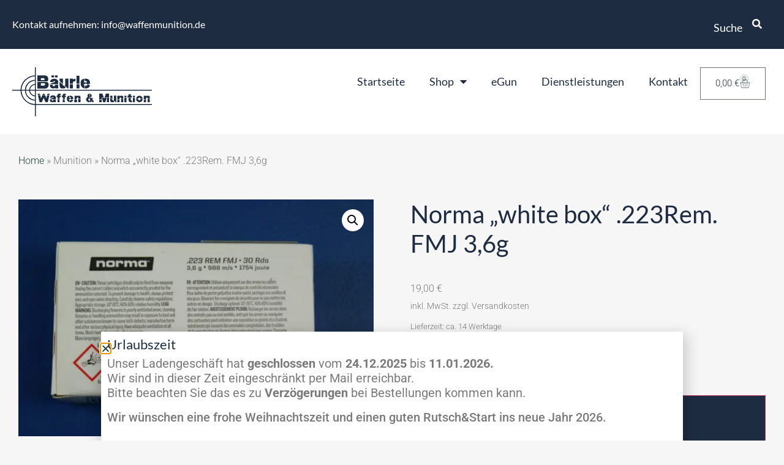

--- FILE ---
content_type: text/html; charset=UTF-8
request_url: https://waffenmunition.de/produkt/norma-white-box-223rem-fmj-36g/
body_size: 56017
content:
<!doctype html><html lang="de" prefix="og: https://ogp.me/ns#"><head><meta charset="UTF-8"> <script defer src="[data-uri]"></script> <meta name="viewport" content="width=device-width, initial-scale=1"><link rel="profile" href="https://gmpg.org/xfn/11"><title>Norma &quot;white box&quot; .223Rem. FMJ 3,6g - Bäurle Waffen &amp; Munition</title><meta name="robots" content="follow, index, max-snippet:-1, max-video-preview:-1, max-image-preview:large"/><link rel="canonical" href="https://waffenmunition.de/produkt/norma-white-box-223rem-fmj-36g/" /><meta property="og:locale" content="de_DE" /><meta property="og:type" content="product" /><meta property="og:title" content="Norma &quot;white box&quot; .223Rem. FMJ 3,6g - Bäurle Waffen &amp; Munition" /><meta property="og:url" content="https://waffenmunition.de/produkt/norma-white-box-223rem-fmj-36g/" /><meta property="og:site_name" content="Waffen &amp; Muniton Bäurle" /><meta property="og:updated_time" content="2025-09-19T16:39:29+02:00" /><meta property="og:image" content="https://waffenmunition.de/wp-content/uploads/2023/07/M11_Norma_.223Rem._FMJ_36g_white_box.jpg" /><meta property="og:image:secure_url" content="https://waffenmunition.de/wp-content/uploads/2023/07/M11_Norma_.223Rem._FMJ_36g_white_box.jpg" /><meta property="og:image:width" content="1920" /><meta property="og:image:height" content="1280" /><meta property="og:image:alt" content="Norma &quot;white box&quot; .223Rem. FMJ 3,6g" /><meta property="og:image:type" content="image/jpeg" /><meta property="product:price:amount" content="19" /><meta property="product:price:currency" content="EUR" /><meta property="product:availability" content="instock" /><meta property="product:retailer_item_id" content="M00065" /><meta name="twitter:card" content="summary_large_image" /><meta name="twitter:title" content="Norma &quot;white box&quot; .223Rem. FMJ 3,6g - Bäurle Waffen &amp; Munition" /><meta name="twitter:image" content="https://waffenmunition.de/wp-content/uploads/2023/07/M11_Norma_.223Rem._FMJ_36g_white_box.jpg" /><meta name="twitter:label1" content="Preis" /><meta name="twitter:data1" content="19,00&nbsp;&euro;" /><meta name="twitter:label2" content="Verfügbarkeit" /><meta name="twitter:data2" content="16 vorrätig" /> <script type="application/ld+json" class="rank-math-schema-pro">{"@context":"https://schema.org","@graph":[{"@type":"Organization","@id":"https://waffenmunition.de/#organization","name":"Waffen &amp; Muniton B\u00e4urle","logo":{"@type":"ImageObject","@id":"https://waffenmunition.de/#logo","url":"https://waffenmunition.de/wp-content/uploads/2022/11/baeurle-waffen-munition.svg","contentUrl":"https://waffenmunition.de/wp-content/uploads/2022/11/baeurle-waffen-munition.svg","caption":"Waffen &amp; Muniton B\u00e4urle","inLanguage":"de"}},{"@type":"WebSite","@id":"https://waffenmunition.de/#website","url":"https://waffenmunition.de","name":"Waffen &amp; Muniton B\u00e4urle","publisher":{"@id":"https://waffenmunition.de/#organization"},"inLanguage":"de"},{"@type":"ImageObject","@id":"https://waffenmunition.de/wp-content/uploads/2023/07/M11_Norma_.223Rem._FMJ_36g_white_box.jpg","url":"https://waffenmunition.de/wp-content/uploads/2023/07/M11_Norma_.223Rem._FMJ_36g_white_box.jpg","width":"1920","height":"1280","caption":"Norma \"white box\" .223Rem. FMJ 3,6g","inLanguage":"de"},{"@type":"BreadcrumbList","@id":"https://waffenmunition.de/produkt/norma-white-box-223rem-fmj-36g/#breadcrumb","itemListElement":[{"@type":"ListItem","position":"1","item":{"@id":"https://waffenmunition.de","name":"Home"}}]},{"@type":"ItemPage","@id":"https://waffenmunition.de/produkt/norma-white-box-223rem-fmj-36g/#webpage","url":"https://waffenmunition.de/produkt/norma-white-box-223rem-fmj-36g/","name":"Norma &quot;white box&quot; .223Rem. FMJ 3,6g - B\u00e4urle Waffen &amp; Munition","datePublished":"2023-07-06T16:08:32+02:00","dateModified":"2025-09-19T16:39:29+02:00","isPartOf":{"@id":"https://waffenmunition.de/#website"},"primaryImageOfPage":{"@id":"https://waffenmunition.de/wp-content/uploads/2023/07/M11_Norma_.223Rem._FMJ_36g_white_box.jpg"},"inLanguage":"de","breadcrumb":{"@id":"https://waffenmunition.de/produkt/norma-white-box-223rem-fmj-36g/#breadcrumb"}},{"@type":"Product","name":"Norma \"white box\" .223Rem. FMJ 3,6g - B\u00e4urle Waffen &amp; Munition","sku":"M00065","category":"Munition","mainEntityOfPage":{"@id":"https://waffenmunition.de/produkt/norma-white-box-223rem-fmj-36g/#webpage"},"weight":{"@type":"QuantitativeValue","unitCode":"KGM","value":"0.376"},"image":[{"@type":"ImageObject","url":"https://waffenmunition.de/wp-content/uploads/2023/07/M11_Norma_.223Rem._FMJ_36g_white_box.jpg","height":"1280","width":"1920"}],"offers":{"@type":"Offer","price":"19.00","priceCurrency":"EUR","priceValidUntil":"2027-12-31","availability":"https://schema.org/InStock","itemCondition":"NewCondition","url":"https://waffenmunition.de/produkt/norma-white-box-223rem-fmj-36g/","seller":{"@type":"Organization","@id":"https://waffenmunition.de/","name":"Waffen &amp; Muniton B\u00e4urle","url":"https://waffenmunition.de","logo":""},"priceSpecification":{"price":"19","priceCurrency":"EUR","valueAddedTaxIncluded":"true"}},"@id":"https://waffenmunition.de/produkt/norma-white-box-223rem-fmj-36g/#richSnippet"}]}</script> <style>[consent-id]:not(.rcb-content-blocker):not([consent-transaction-complete]):not([consent-visual-use-parent^="children:"]):not([consent-confirm]){opacity:0!important;}
.rcb-content-blocker+.rcb-content-blocker-children-fallback~*{display:none!important;}</style><link rel="preload" href="https://waffenmunition.de/wp-content/ac3f37d963c5cb438eac1f5d6cfaecdd/dist/623459227.js" as="script" /><link rel="preload" href="https://waffenmunition.de/wp-content/ac3f37d963c5cb438eac1f5d6cfaecdd/dist/1127096696.js" as="script" /><link rel="preload" href="https://waffenmunition.de/wp-content/plugins/real-cookie-banner-pro/public/lib/animate.css/animate.min.css" as="style" /> <script data-cfasync="false" defer src="https://waffenmunition.de/wp-content/ac3f37d963c5cb438eac1f5d6cfaecdd/dist/623459227.js" id="real-cookie-banner-pro-vendor-real-cookie-banner-pro-banner-js"></script> <script type="application/json" data-skip-lazy-load="js-extra" data-skip-moving="true" data-no-defer nitro-exclude data-alt-type="application/ld+json" data-dont-merge data-wpmeteor-nooptimize="true" data-cfasync="false" id="a6fd279c9344373bfedf813172340a4931-js-extra">{"slug":"real-cookie-banner-pro","textDomain":"real-cookie-banner","version":"5.2.9","restUrl":"https:\/\/waffenmunition.de\/wp-json\/real-cookie-banner\/v1\/","restNamespace":"real-cookie-banner\/v1","restPathObfuscateOffset":"6f243e7fff6e45cc","restRoot":"https:\/\/waffenmunition.de\/wp-json\/","restQuery":{"_v":"5.2.9","_locale":"user"},"restNonce":"d735b1c802","restRecreateNonceEndpoint":"https:\/\/waffenmunition.de\/wp-admin\/admin-ajax.php?action=rest-nonce","publicUrl":"https:\/\/waffenmunition.de\/wp-content\/plugins\/real-cookie-banner-pro\/public\/","chunkFolder":"dist","chunksLanguageFolder":"https:\/\/waffenmunition.de\/wp-content\/languages\/mo-cache\/real-cookie-banner-pro\/","chunks":{"chunk-config-tab-blocker.lite.js":["de_DE-83d48f038e1cf6148175589160cda67e","de_DE-e5c2f3318cd06f18a058318f5795a54b","de_DE-76129424d1eb6744d17357561a128725","de_DE-d3d8ada331df664d13fa407b77bc690b"],"chunk-config-tab-blocker.pro.js":["de_DE-ddf5ae983675e7b6eec2afc2d53654a2","de_DE-487d95eea292aab22c80aa3ae9be41f0","de_DE-ab0e642081d4d0d660276c9cebfe9f5d","de_DE-0f5f6074a855fa677e6086b82145bd50"],"chunk-config-tab-consent.lite.js":["de_DE-3823d7521a3fc2857511061e0d660408"],"chunk-config-tab-consent.pro.js":["de_DE-9cb9ecf8c1e8ce14036b5f3a5e19f098"],"chunk-config-tab-cookies.lite.js":["de_DE-1a51b37d0ef409906245c7ed80d76040","de_DE-e5c2f3318cd06f18a058318f5795a54b","de_DE-76129424d1eb6744d17357561a128725"],"chunk-config-tab-cookies.pro.js":["de_DE-572ee75deed92e7a74abba4b86604687","de_DE-487d95eea292aab22c80aa3ae9be41f0","de_DE-ab0e642081d4d0d660276c9cebfe9f5d"],"chunk-config-tab-dashboard.lite.js":["de_DE-f843c51245ecd2b389746275b3da66b6"],"chunk-config-tab-dashboard.pro.js":["de_DE-ae5ae8f925f0409361cfe395645ac077"],"chunk-config-tab-import.lite.js":["de_DE-66df94240f04843e5a208823e466a850"],"chunk-config-tab-import.pro.js":["de_DE-e5fee6b51986d4ff7a051d6f6a7b076a"],"chunk-config-tab-licensing.lite.js":["de_DE-e01f803e4093b19d6787901b9591b5a6"],"chunk-config-tab-licensing.pro.js":["de_DE-4918ea9704f47c2055904e4104d4ffba"],"chunk-config-tab-scanner.lite.js":["de_DE-b10b39f1099ef599835c729334e38429"],"chunk-config-tab-scanner.pro.js":["de_DE-752a1502ab4f0bebfa2ad50c68ef571f"],"chunk-config-tab-settings.lite.js":["de_DE-37978e0b06b4eb18b16164a2d9c93a2c"],"chunk-config-tab-settings.pro.js":["de_DE-e59d3dcc762e276255c8989fbd1f80e3"],"chunk-config-tab-tcf.lite.js":["de_DE-4f658bdbf0aa370053460bc9e3cd1f69","de_DE-e5c2f3318cd06f18a058318f5795a54b","de_DE-d3d8ada331df664d13fa407b77bc690b"],"chunk-config-tab-tcf.pro.js":["de_DE-e1e83d5b8a28f1f91f63b9de2a8b181a","de_DE-487d95eea292aab22c80aa3ae9be41f0","de_DE-0f5f6074a855fa677e6086b82145bd50"]},"others":{"customizeValuesBanner":"{\"layout\":{\"type\":\"dialog\",\"maxHeightEnabled\":false,\"maxHeight\":740,\"dialogMaxWidth\":530,\"dialogPosition\":\"middleCenter\",\"dialogMargin\":[0,0,0,0],\"bannerPosition\":\"bottom\",\"bannerMaxWidth\":1024,\"dialogBorderRadius\":3,\"borderRadius\":5,\"animationIn\":\"slideInUp\",\"animationInDuration\":500,\"animationInOnlyMobile\":true,\"animationOut\":\"none\",\"animationOutDuration\":500,\"animationOutOnlyMobile\":true,\"overlay\":true,\"overlayBg\":\"#000000\",\"overlayBgAlpha\":38,\"overlayBlur\":2},\"decision\":{\"acceptAll\":\"button\",\"acceptEssentials\":\"button\",\"showCloseIcon\":false,\"acceptIndividual\":\"link\",\"buttonOrder\":\"all,essential,save,individual\",\"showGroups\":false,\"groupsFirstView\":false,\"saveButton\":\"always\"},\"design\":{\"bg\":\"#ffffff\",\"textAlign\":\"center\",\"linkTextDecoration\":\"underline\",\"borderWidth\":0,\"borderColor\":\"#ffffff\",\"fontSize\":13,\"fontColor\":\"#2b2b2b\",\"fontInheritFamily\":true,\"fontFamily\":\"Arial, Helvetica, sans-serif\",\"fontWeight\":\"normal\",\"boxShadowEnabled\":true,\"boxShadowOffsetX\":0,\"boxShadowOffsetY\":5,\"boxShadowBlurRadius\":13,\"boxShadowSpreadRadius\":0,\"boxShadowColor\":\"#000000\",\"boxShadowColorAlpha\":20},\"headerDesign\":{\"inheritBg\":true,\"bg\":\"#f4f4f4\",\"inheritTextAlign\":true,\"textAlign\":\"center\",\"padding\":[17,20,15,20],\"logo\":\"https:\\\/\\\/waffenmunition.de\\\/wp-content\\\/uploads\\\/2022\\\/11\\\/baeurle-waffen-munition.svg\",\"logoRetina\":\"https:\\\/\\\/waffenmunition.de\\\/wp-content\\\/uploads\\\/2022\\\/11\\\/baeurle-waffen-munition.svg\",\"logoMaxHeight\":40,\"logoPosition\":\"above\",\"logoMargin\":[5,15,5,15],\"fontSize\":20,\"fontColor\":\"#2b2b2b\",\"fontInheritFamily\":true,\"fontFamily\":\"Arial, Helvetica, sans-serif\",\"fontWeight\":\"normal\",\"borderWidth\":1,\"borderColor\":\"#efefef\",\"logoFitDim\":[113.20754716981133,40],\"logoRetinaFitDim\":[113.20754716981133,40]},\"bodyDesign\":{\"padding\":[15,20,5,20],\"descriptionInheritFontSize\":true,\"descriptionFontSize\":13,\"dottedGroupsInheritFontSize\":true,\"dottedGroupsFontSize\":13,\"dottedGroupsBulletColor\":\"#15779b\",\"teachingsInheritTextAlign\":true,\"teachingsTextAlign\":\"center\",\"teachingsSeparatorActive\":true,\"teachingsSeparatorWidth\":50,\"teachingsSeparatorHeight\":1,\"teachingsSeparatorColor\":\"#1e2c42\",\"teachingsInheritFontSize\":false,\"teachingsFontSize\":12,\"teachingsInheritFontColor\":false,\"teachingsFontColor\":\"#7c7c7c\",\"accordionMargin\":[10,0,5,0],\"accordionPadding\":[5,10,5,10],\"accordionArrowType\":\"outlined\",\"accordionArrowColor\":\"#15779b\",\"accordionBg\":\"#ffffff\",\"accordionActiveBg\":\"#f9f9f9\",\"accordionHoverBg\":\"#efefef\",\"accordionBorderWidth\":1,\"accordionBorderColor\":\"#efefef\",\"accordionTitleFontSize\":12,\"accordionTitleFontColor\":\"#2b2b2b\",\"accordionTitleFontWeight\":\"normal\",\"accordionDescriptionMargin\":[5,0,0,0],\"accordionDescriptionFontSize\":12,\"accordionDescriptionFontColor\":\"#828282\",\"accordionDescriptionFontWeight\":\"normal\",\"acceptAllOneRowLayout\":false,\"acceptAllPadding\":[10,10,10,10],\"acceptAllBg\":\"#1e2c42\",\"acceptAllTextAlign\":\"center\",\"acceptAllFontSize\":18,\"acceptAllFontColor\":\"#ffffff\",\"acceptAllFontWeight\":\"normal\",\"acceptAllBorderWidth\":0,\"acceptAllBorderColor\":\"#000000\",\"acceptAllHoverBg\":\"#11607d\",\"acceptAllHoverFontColor\":\"#ffffff\",\"acceptAllHoverBorderColor\":\"#000000\",\"acceptEssentialsUseAcceptAll\":true,\"acceptEssentialsButtonType\":\"\",\"acceptEssentialsPadding\":[10,10,10,10],\"acceptEssentialsBg\":\"#efefef\",\"acceptEssentialsTextAlign\":\"center\",\"acceptEssentialsFontSize\":18,\"acceptEssentialsFontColor\":\"#0a0a0a\",\"acceptEssentialsFontWeight\":\"normal\",\"acceptEssentialsBorderWidth\":0,\"acceptEssentialsBorderColor\":\"#000000\",\"acceptEssentialsHoverBg\":\"#e8e8e8\",\"acceptEssentialsHoverFontColor\":\"#000000\",\"acceptEssentialsHoverBorderColor\":\"#000000\",\"acceptIndividualPadding\":[5,5,5,5],\"acceptIndividualBg\":\"#ffffff\",\"acceptIndividualTextAlign\":\"center\",\"acceptIndividualFontSize\":15,\"acceptIndividualFontColor\":\"#1e2c42\",\"acceptIndividualFontWeight\":\"normal\",\"acceptIndividualBorderWidth\":0,\"acceptIndividualBorderColor\":\"#000000\",\"acceptIndividualHoverBg\":\"#ffffff\",\"acceptIndividualHoverFontColor\":\"#11607d\",\"acceptIndividualHoverBorderColor\":\"#000000\"},\"footerDesign\":{\"poweredByLink\":false,\"inheritBg\":false,\"bg\":\"#1e2c42\",\"inheritTextAlign\":true,\"textAlign\":\"center\",\"padding\":[10,20,15,20],\"fontSize\":14,\"fontColor\":\"#ffffff\",\"fontInheritFamily\":true,\"fontFamily\":\"Arial, Helvetica, sans-serif\",\"fontWeight\":\"normal\",\"hoverFontColor\":\"#2b2b2b\",\"borderWidth\":1,\"borderColor\":\"#efefef\",\"languageSwitcher\":\"flags\"},\"texts\":{\"headline\":\"Privatsph\\u00e4re-Einstellungen\",\"description\":\"Wir verwenden Cookies und \\u00e4hnliche Technologien auf unserer Website und verarbeiten personenbezogene Daten von dir (z.B. IP-Adresse), um z.B. Inhalte und Anzeigen zu personalisieren, Medien von Drittanbietern einzubinden oder Zugriffe auf unsere Website zu analysieren. Die Datenverarbeitung kann auch erst in Folge gesetzter Cookies stattfinden. Wir teilen diese Daten mit Dritten, die wir in den Privatsph\\u00e4re-Einstellungen benennen.<br \\\/><br \\\/>Die Datenverarbeitung kann mit deiner Einwilligung oder auf Basis eines berechtigten Interesses erfolgen, dem du in den Privatsph\\u00e4re-Einstellungen widersprechen kannst. Du hast das Recht, nicht einzuwilligen und deine Einwilligung zu einem sp\\u00e4teren Zeitpunkt zu \\u00e4ndern oder zu widerrufen. Weitere Informationen zur Verwendung deiner Daten findest du in unserer {{privacyPolicy}}Datenschutzerkl\\u00e4rung{{\\\/privacyPolicy}}.\",\"acceptAll\":\"Alle akzeptieren\",\"acceptEssentials\":\"Weiter ohne Einwilligung\",\"acceptIndividual\":\"Privatsph\\u00e4re-Einstellungen individuell festlegen\",\"poweredBy\":\"5\",\"dataProcessingInUnsafeCountries\":\"Einige Dienste verarbeiten personenbezogene Daten in unsicheren Drittl\\u00e4ndern. Indem du in die Nutzung dieser Services einwilligst, erkl\\u00e4rst du dich auch mit der Verarbeitung deiner Daten in diesen unsicheren Drittl\\u00e4ndern gem\\u00e4\\u00df {{legalBasis}} einverstanden. Dies birgt das Risiko, dass deine Daten von Beh\\u00f6rden zu Kontroll- und \\u00dcberwachungszwecken verarbeitet werden, m\\u00f6glicherweise ohne die M\\u00f6glichkeit eines Rechtsbehelfs.\",\"ageNoticeBanner\":\"Du bist unter {{minAge}} Jahre alt? Dann kannst du nicht in optionale Services einwilligen. Du kannst deine Eltern oder Erziehungsberechtigten bitten, mit dir in diese Services einzuwilligen.\",\"ageNoticeBlocker\":\"Du bist unter {{minAge}} Jahre alt? Leider darfst du diesem Service nicht selbst zustimmen, um diese Inhalte zu sehen. Bitte deine Eltern oder Erziehungsberechtigten, dem Service mit dir zuzustimmen!\",\"listServicesNotice\":\"Wenn du alle Services akzeptierst, erlaubst du, dass {{services}} geladen werden. Diese sind nach ihrem Zweck in Gruppen {{serviceGroups}} unterteilt (Zugeh\\u00f6rigkeit durch hochgestellte Zahlen gekennzeichnet).\",\"listServicesLegitimateInterestNotice\":\"Au\\u00dferdem werden die {{services}} auf der Grundlage eines berechtigten Interesses geladen.\",\"tcfStacksCustomName\":\"Services mit verschiedenen Zwecken au\\u00dferhalb des TCF-Standards\",\"tcfStacksCustomDescription\":\"Services, die Einwilligungen nicht \\u00fcber den TCF-Standard, sondern \\u00fcber andere Technologien teilen. Diese werden nach ihrem Zweck in mehrere Gruppen unterteilt. Einige davon werden aufgrund eines berechtigten Interesses genutzt (z.B. Gefahrenabwehr), andere werden nur mit deiner Einwilligung genutzt. Details zu den einzelnen Gruppen und Zwecken der Services findest du in den individuellen Privatsph\\u00e4re-Einstellungen.\",\"consentForwardingExternalHosts\":\"Deine Einwilligung gilt auch auf {{websites}}.\",\"blockerHeadline\":\"{{name}} aufgrund von Privatsph\\u00e4re-Einstellungen blockiert\",\"blockerLinkShowMissing\":\"Zeige alle Services, denen du noch zustimmen musst\",\"blockerLoadButton\":\"Erforderliche Services akzeptieren und Inhalte laden\",\"blockerAcceptInfo\":\"Wenn du die blockierten Inhalte l\\u00e4dst, werden deine Datenschutzeinstellungen angepasst. Inhalte aus diesem Service werden in Zukunft nicht mehr blockiert. Du hast das Recht, deine Entscheidung jederzeit zu widerrufen oder zu \\u00e4ndern.\",\"stickyHistory\":\"Historie der Privatsph\\u00e4re-Einstellungen\",\"stickyRevoke\":\"Einwilligungen widerrufen\",\"stickyRevokeSuccessMessage\":\"Du hast die Einwilligung f\\u00fcr Services mit dessen Cookies und Verarbeitung personenbezogener Daten erfolgreich widerrufen. Die Seite wird jetzt neu geladen!\",\"stickyChange\":\"Privatsph\\u00e4re-Einstellungen \\u00e4ndern\"},\"individualLayout\":{\"inheritDialogMaxWidth\":false,\"dialogMaxWidth\":970,\"inheritBannerMaxWidth\":true,\"bannerMaxWidth\":1980,\"descriptionTextAlign\":\"left\"},\"group\":{\"checkboxBg\":\"#f0f0f0\",\"checkboxBorderWidth\":1,\"checkboxBorderColor\":\"#d2d2d2\",\"checkboxActiveColor\":\"#ffffff\",\"checkboxActiveBg\":\"#15779b\",\"checkboxActiveBorderColor\":\"#11607d\",\"groupInheritBg\":true,\"groupBg\":\"#f4f4f4\",\"groupPadding\":[15,15,15,15],\"groupSpacing\":10,\"groupBorderRadius\":5,\"groupBorderWidth\":1,\"groupBorderColor\":\"#f4f4f4\",\"headlineFontSize\":16,\"headlineFontWeight\":\"normal\",\"headlineFontColor\":\"#2b2b2b\",\"descriptionFontSize\":14,\"descriptionFontColor\":\"#7c7c7c\",\"linkColor\":\"#7c7c7c\",\"linkHoverColor\":\"#2b2b2b\",\"detailsHideLessRelevant\":true},\"saveButton\":{\"useAcceptAll\":true,\"type\":\"button\",\"padding\":[10,10,10,10],\"bg\":\"#efefef\",\"textAlign\":\"center\",\"fontSize\":18,\"fontColor\":\"#0a0a0a\",\"fontWeight\":\"normal\",\"borderWidth\":0,\"borderColor\":\"#000000\",\"hoverBg\":\"#e8e8e8\",\"hoverFontColor\":\"#000000\",\"hoverBorderColor\":\"#000000\"},\"individualTexts\":{\"headline\":\"Individuelle Privatsph\\u00e4re-Einstellungen\",\"description\":\"Wir verwenden Cookies und \\u00e4hnliche Technologien auf unserer Website und verarbeiten personenbezogene Daten von dir (z.B. IP-Adresse), um z.B. Inhalte und Anzeigen zu personalisieren, Medien von Drittanbietern einzubinden oder Zugriffe auf unsere Website zu analysieren. Die Datenverarbeitung kann auch erst in Folge gesetzter Cookies stattfinden. Wir teilen diese Daten mit Dritten, die wir in den Privatsph\\u00e4re-Einstellungen benennen.<br \\\/><br \\\/>Die Datenverarbeitung kann mit deiner Einwilligung oder auf Basis eines berechtigten Interesses erfolgen, dem du in den Privatsph\\u00e4re-Einstellungen widersprechen kannst. Du hast das Recht, nicht einzuwilligen und deine Einwilligung zu einem sp\\u00e4teren Zeitpunkt zu \\u00e4ndern oder zu widerrufen. Weitere Informationen zur Verwendung deiner Daten findest du in unserer {{privacyPolicy}}Datenschutzerkl\\u00e4rung{{\\\/privacyPolicy}}.<br \\\/><br \\\/>Im Folgenden findest du eine \\u00dcbersicht \\u00fcber alle Services, die von dieser Website genutzt werden. Du kannst dir detaillierte Informationen zu jedem Service ansehen und ihm einzeln zustimmen oder von deinem Widerspruchsrecht Gebrauch machen.\",\"save\":\"Individuelle Auswahlen speichern\",\"showMore\":\"Service-Informationen anzeigen\",\"hideMore\":\"Service-Informationen ausblenden\",\"postamble\":\"\"},\"mobile\":{\"enabled\":true,\"maxHeight\":400,\"hideHeader\":false,\"alignment\":\"bottom\",\"scalePercent\":90,\"scalePercentVertical\":-50},\"sticky\":{\"enabled\":false,\"animationsEnabled\":true,\"alignment\":\"left\",\"bubbleBorderRadius\":50,\"icon\":\"fingerprint\",\"iconCustom\":\"\",\"iconCustomRetina\":\"\",\"iconSize\":30,\"iconColor\":\"#ffffff\",\"bubbleMargin\":[10,20,20,20],\"bubblePadding\":15,\"bubbleBg\":\"#15779b\",\"bubbleBorderWidth\":0,\"bubbleBorderColor\":\"#10556f\",\"boxShadowEnabled\":true,\"boxShadowOffsetX\":0,\"boxShadowOffsetY\":2,\"boxShadowBlurRadius\":5,\"boxShadowSpreadRadius\":1,\"boxShadowColor\":\"#105b77\",\"boxShadowColorAlpha\":40,\"bubbleHoverBg\":\"#ffffff\",\"bubbleHoverBorderColor\":\"#000000\",\"hoverIconColor\":\"#000000\",\"hoverIconCustom\":\"\",\"hoverIconCustomRetina\":\"\",\"menuFontSize\":16,\"menuBorderRadius\":5,\"menuItemSpacing\":10,\"menuItemPadding\":[5,10,5,10]},\"customCss\":{\"css\":\"\",\"antiAdBlocker\":\"y\"}}","isPro":true,"showProHints":false,"proUrl":"https:\/\/devowl.io\/de\/go\/real-cookie-banner?source=rcb-lite","showLiteNotice":false,"frontend":{"groups":"[{\"id\":62,\"name\":\"Essenziell\",\"slug\":\"essenziell\",\"description\":\"Essenzielle Services sind f\\u00fcr die grundlegende Funktionalit\\u00e4t der Website erforderlich. Sie enthalten nur technisch notwendige Services. Diesen Services kann nicht widersprochen werden.\",\"isEssential\":true,\"isDefault\":true,\"items\":[{\"id\":341,\"name\":\"Real Cookie Banner\",\"purpose\":\"Real Cookie Banner bittet Website-Besucher um die Einwilligung zum Setzen von Cookies und zur Verarbeitung personenbezogener Daten. Dazu wird jedem Website-Besucher eine UUID (pseudonyme Identifikation des Nutzers) zugewiesen, die bis zum Ablauf des Cookies zur Speicherung der Einwilligung g\\u00fcltig ist. Cookies werden dazu verwendet, um zu testen, ob Cookies gesetzt werden k\\u00f6nnen, um Referenz auf die dokumentierte Einwilligung zu speichern, um zu speichern, in welche Services aus welchen Service-Gruppen der Besucher eingewilligt hat, und, falls Einwilligung nach dem Transparency & Consent Framework (TCF) eingeholt werden, um die Einwilligungen in TCF Partner, Zwecke, besondere Zwecke, Funktionen und besondere Funktionen zu speichern. Im Rahmen der Darlegungspflicht nach DSGVO wird die erhobene Einwilligung vollumf\\u00e4nglich dokumentiert. Dazu z\\u00e4hlt neben den Services und Service-Gruppen, in welche der Besucher eingewilligt hat, und falls Einwilligung nach dem TCF Standard eingeholt werden, in welche TCF Partner, Zwecke und Funktionen der Besucher eingewilligt hat, alle Einstellungen des Cookie Banners zum Zeitpunkt der Einwilligung als auch die technischen Umst\\u00e4nde (z.B. Gr\\u00f6\\u00dfe des Sichtbereichs bei der Einwilligung) und die Nutzerinteraktionen (z.B. Klick auf Buttons), die zur Einwilligung gef\\u00fchrt haben. Die Einwilligung wird pro Sprache einmal erhoben.\",\"providerContact\":{\"phone\":\"\",\"email\":\"\",\"link\":\"\"},\"isProviderCurrentWebsite\":true,\"provider\":\"Waffen &amp; Muniton B\\u00e4urle\",\"uniqueName\":\"real-cookie-banner\",\"isEmbeddingOnlyExternalResources\":false,\"legalBasis\":\"legal-requirement\",\"dataProcessingInCountries\":[],\"dataProcessingInCountriesSpecialTreatments\":[],\"technicalDefinitions\":[{\"type\":\"http\",\"name\":\"real_cookie_banner*\",\"host\":\".waffenmunition.de\",\"duration\":365,\"durationUnit\":\"d\",\"isSessionDuration\":false,\"purpose\":\"Eindeutiger Identifikator f\\u00fcr die Einwilligung, aber nicht f\\u00fcr den Website-Besucher. Revisionshash f\\u00fcr die Einstellungen des Cookie-Banners (Texte, Farben, Funktionen, Servicegruppen, Dienste, Content Blocker usw.). IDs f\\u00fcr eingewilligte Services und Service-Gruppen.\"},{\"type\":\"http\",\"name\":\"real_cookie_banner*-tcf\",\"host\":\".waffenmunition.de\",\"duration\":365,\"durationUnit\":\"d\",\"isSessionDuration\":false,\"purpose\":\"Im Rahmen von TCF gesammelte Einwilligungen, die im TC-String-Format gespeichert werden, einschlie\\u00dflich TCF-Vendoren, -Zwecke, -Sonderzwecke, -Funktionen und -Sonderfunktionen.\"},{\"type\":\"http\",\"name\":\"real_cookie_banner*-gcm\",\"host\":\".waffenmunition.de\",\"duration\":365,\"durationUnit\":\"d\",\"isSessionDuration\":false,\"purpose\":\"Die im Google Consent Mode gesammelten Einwilligungen in die verschiedenen Einwilligungstypen (Zwecke) werden f\\u00fcr alle mit dem Google Consent Mode kompatiblen Services gespeichert.\"},{\"type\":\"http\",\"name\":\"real_cookie_banner-test\",\"host\":\".waffenmunition.de\",\"duration\":365,\"durationUnit\":\"d\",\"isSessionDuration\":false,\"purpose\":\"Cookie, der gesetzt wurde, um die Funktionalit\\u00e4t von HTTP-Cookies zu testen. Wird sofort nach dem Test gel\\u00f6scht.\"},{\"type\":\"local\",\"name\":\"real_cookie_banner*\",\"host\":\"https:\\\/\\\/waffenmunition.de\",\"duration\":1,\"durationUnit\":\"d\",\"isSessionDuration\":false,\"purpose\":\"Eindeutiger Identifikator f\\u00fcr die Einwilligung, aber nicht f\\u00fcr den Website-Besucher. Revisionshash f\\u00fcr die Einstellungen des Cookie-Banners (Texte, Farben, Funktionen, Service-Gruppen, Services, Content Blocker usw.). IDs f\\u00fcr eingewilligte Services und Service-Gruppen. Wird nur solange gespeichert, bis die Einwilligung auf dem Website-Server dokumentiert ist.\"},{\"type\":\"local\",\"name\":\"real_cookie_banner*-tcf\",\"host\":\"https:\\\/\\\/waffenmunition.de\",\"duration\":1,\"durationUnit\":\"d\",\"isSessionDuration\":false,\"purpose\":\"Im Rahmen von TCF gesammelte Einwilligungen werden im TC-String-Format gespeichert, einschlie\\u00dflich TCF Vendoren, Zwecke, besondere Zwecke, Funktionen und besondere Funktionen. Wird nur solange gespeichert, bis die Einwilligung auf dem Website-Server dokumentiert ist.\"},{\"type\":\"local\",\"name\":\"real_cookie_banner*-gcm\",\"host\":\"https:\\\/\\\/waffenmunition.de\",\"duration\":1,\"durationUnit\":\"d\",\"isSessionDuration\":false,\"purpose\":\"Im Rahmen des Google Consent Mode erfasste Einwilligungen werden f\\u00fcr alle mit dem Google Consent Mode kompatiblen Services in Einwilligungstypen (Zwecke) gespeichert. Wird nur solange gespeichert, bis die Einwilligung auf dem Website-Server dokumentiert ist.\"},{\"type\":\"local\",\"name\":\"real_cookie_banner-consent-queue*\",\"host\":\"https:\\\/\\\/waffenmunition.de\",\"duration\":1,\"durationUnit\":\"d\",\"isSessionDuration\":false,\"purpose\":\"Lokale Zwischenspeicherung (Caching) der Auswahl im Cookie-Banner, bis der Server die Einwilligung dokumentiert; Dokumentation periodisch oder bei Seitenwechseln versucht, wenn der Server nicht verf\\u00fcgbar oder \\u00fcberlastet ist.\"}],\"codeDynamics\":[],\"providerPrivacyPolicyUrl\":\"https:\\\/\\\/waffenmunition.de\\\/datenschutz\\\/\",\"providerLegalNoticeUrl\":\"\",\"tagManagerOptInEventName\":\"\",\"tagManagerOptOutEventName\":\"\",\"googleConsentModeConsentTypes\":[],\"executePriority\":10,\"codeOptIn\":\"\",\"executeCodeOptInWhenNoTagManagerConsentIsGiven\":false,\"codeOptOut\":\"\",\"executeCodeOptOutWhenNoTagManagerConsentIsGiven\":false,\"deleteTechnicalDefinitionsAfterOptOut\":false,\"codeOnPageLoad\":\"\",\"presetId\":\"real-cookie-banner\"}]}]","links":[{"id":2495,"label":"Datenschutzerkl\u00e4rung","pageType":"privacyPolicy","isExternalUrl":false,"pageId":100,"url":"https:\/\/waffenmunition.de\/datenschutz\/","hideCookieBanner":true,"isTargetBlank":true},{"id":2496,"label":"Impressum","pageType":"legalNotice","isExternalUrl":false,"pageId":96,"url":"https:\/\/waffenmunition.de\/impressum\/","hideCookieBanner":true,"isTargetBlank":true}],"websiteOperator":{"address":"","country":"","contactEmail":"base64-encoded:c3VwcG9ydEBmYXN0cHJlc3MucHJv","contactPhone":"","contactFormUrl":false},"blocker":[],"languageSwitcher":[],"predefinedDataProcessingInSafeCountriesLists":{"GDPR":["AT","BE","BG","HR","CY","CZ","DK","EE","FI","FR","DE","GR","HU","IE","IS","IT","LI","LV","LT","LU","MT","NL","NO","PL","PT","RO","SK","SI","ES","SE"],"DSG":["CH"],"GDPR+DSG":[],"ADEQUACY_EU":["AD","AR","CA","FO","GG","IL","IM","JP","JE","NZ","KR","CH","GB","UY","US"],"ADEQUACY_CH":["DE","AD","AR","AT","BE","BG","CA","CY","HR","DK","ES","EE","FI","FR","GI","GR","GG","HU","IM","FO","IE","IS","IL","IT","JE","LV","LI","LT","LU","MT","MC","NO","NZ","NL","PL","PT","CZ","RO","GB","SK","SI","SE","UY","US"]},"decisionCookieName":"real_cookie_banner-v:2_blog:1_path:1b42490","revisionHash":"69e29d6824d9fdc9965f7e6ba9d89dae","territorialLegalBasis":["gdpr-eprivacy"],"setCookiesViaManager":"none","isRespectDoNotTrack":false,"failedConsentDocumentationHandling":"essentials","isAcceptAllForBots":true,"isDataProcessingInUnsafeCountries":false,"isAgeNotice":true,"ageNoticeAgeLimit":16,"isListServicesNotice":true,"isBannerLessConsent":false,"isTcf":false,"isGcm":false,"isGcmListPurposes":true,"hasLazyData":false},"anonymousContentUrl":"https:\/\/waffenmunition.de\/wp-content\/ac3f37d963c5cb438eac1f5d6cfaecdd\/dist\/","anonymousHash":"ac3f37d963c5cb438eac1f5d6cfaecdd","hasDynamicPreDecisions":false,"isLicensed":true,"isDevLicense":false,"multilingualSkipHTMLForTag":"","isCurrentlyInTranslationEditorPreview":false,"defaultLanguage":"","currentLanguage":"","activeLanguages":[],"context":"","iso3166OneAlpha2":{"AF":"Afghanistan","AL":"Albanien","DZ":"Algerien","AS":"Amerikanisch-Samoa","AD":"Andorra","AO":"Angola","AI":"Anguilla","AQ":"Antarktis","AG":"Antigua und Barbuda","AR":"Argentinien","AM":"Armenien","AW":"Aruba","AZ":"Aserbaidschan","AU":"Australien","BS":"Bahamas","BH":"Bahrain","BD":"Bangladesch","BB":"Barbados","BY":"Belarus","BE":"Belgien","BZ":"Belize","BJ":"Benin","BM":"Bermuda","BT":"Bhutan","BO":"Bolivien","BA":"Bosnien und Herzegowina","BW":"Botswana","BV":"Bouvetinsel","BR":"Brasilien","IO":"Britisches Territorium im Indischen Ozean","BN":"Brunei Darussalam","BG":"Bulgarien","BF":"Burkina Faso","BI":"Burundi","CL":"Chile","CN":"China","CK":"Cookinseln","CR":"Costa Rica","DE":"Deutschland","LA":"Die Laotische Demokratische Volksrepublik","DM":"Dominica","DO":"Dominikanische Republik","DJ":"Dschibuti","DK":"D\u00e4nemark","EC":"Ecuador","SV":"El Salvador","ER":"Eritrea","EE":"Estland","FK":"Falklandinseln (Malwinen)","FJ":"Fidschi","FI":"Finnland","FR":"Frankreich","GF":"Franz\u00f6sisch-Guayana","PF":"Franz\u00f6sisch-Polynesien","TF":"Franz\u00f6sische S\u00fcd- und Antarktisgebiete","FO":"F\u00e4r\u00f6er Inseln","FM":"F\u00f6derierte Staaten von Mikronesien","GA":"Gabun","GM":"Gambia","GE":"Georgien","GH":"Ghana","GI":"Gibraltar","GD":"Grenada","GR":"Griechenland","GL":"Gr\u00f6nland","GP":"Guadeloupe","GU":"Guam","GT":"Guatemala","GG":"Guernsey","GN":"Guinea","GW":"Guinea-Bissau","GY":"Guyana","HT":"Haiti","HM":"Heard und die McDonaldinseln","VA":"Heiliger Stuhl (Staat Vatikanstadt)","HN":"Honduras","HK":"Hong Kong","IN":"Indien","ID":"Indonesien","IQ":"Irak","IE":"Irland","IR":"Islamische Republik Iran","IS":"Island","IM":"Isle of Man","IL":"Israel","IT":"Italien","JM":"Jamaika","JP":"Japan","YE":"Jemen","JE":"Jersey","JO":"Jordanien","VG":"Jungferninseln, Britisch","VI":"Jungferninseln, U.S.","KY":"Kaimaninseln","KH":"Kambodscha","CM":"Kamerun","CA":"Kanada","CV":"Kap Verde","KZ":"Kasachstan","QA":"Katar","KE":"Kenia","KG":"Kirgisistan","KI":"Kiribati","UM":"Kleinere Inselbesitzungen der Vereinigten Staaten","CC":"Kokosinseln","CO":"Kolumbien","KM":"Komoren","CG":"Kongo","CD":"Kongo, Demokratische Republik","KR":"Korea","HR":"Kroatien","CU":"Kuba","KW":"Kuwait","LS":"Lesotho","LV":"Lettland","LB":"Libanon","LR":"Liberia","LY":"Libysch-Arabische Dschamahirija","LI":"Liechtenstein","LT":"Litauen","LU":"Luxemburg","MO":"Macao","MG":"Madagaskar","MW":"Malawi","MY":"Malaysia","MV":"Malediven","ML":"Mali","MT":"Malta","MA":"Marokko","MH":"Marshallinseln","MQ":"Martinique","MR":"Mauretanien","MU":"Mauritius","YT":"Mayotte","MK":"Mazedonien","MX":"Mexiko","MD":"Moldawien","MC":"Monaco","MN":"Mongolei","ME":"Montenegro","MS":"Montserrat","MZ":"Mosambik","MM":"Myanmar","NA":"Namibia","NR":"Nauru","NP":"Nepal","NC":"Neukaledonien","NZ":"Neuseeland","NI":"Nicaragua","NL":"Niederlande","AN":"Niederl\u00e4ndische Antillen","NE":"Niger","NG":"Nigeria","NU":"Niue","KP":"Nordkorea","NF":"Norfolkinsel","NO":"Norwegen","MP":"N\u00f6rdliche Marianen","OM":"Oman","PK":"Pakistan","PW":"Palau","PS":"Pal\u00e4stinensisches Gebiet, besetzt","PA":"Panama","PG":"Papua-Neuguinea","PY":"Paraguay","PE":"Peru","PH":"Philippinen","PN":"Pitcairn","PL":"Polen","PT":"Portugal","PR":"Puerto Rico","CI":"Republik C\u00f4te d'Ivoire","RW":"Ruanda","RO":"Rum\u00e4nien","RU":"Russische F\u00f6deration","RE":"R\u00e9union","BL":"Saint Barth\u00e9l\u00e9my","PM":"Saint Pierre und Miquelo","SB":"Salomonen","ZM":"Sambia","WS":"Samoa","SM":"San Marino","SH":"Sankt Helena","MF":"Sankt Martin","SA":"Saudi-Arabien","SE":"Schweden","CH":"Schweiz","SN":"Senegal","RS":"Serbien","SC":"Seychellen","SL":"Sierra Leone","ZW":"Simbabwe","SG":"Singapur","SK":"Slowakei","SI":"Slowenien","SO":"Somalia","ES":"Spanien","LK":"Sri Lanka","KN":"St. Kitts und Nevis","LC":"St. Lucia","VC":"St. Vincent und Grenadinen","SD":"Sudan","SR":"Surinam","SJ":"Svalbard und Jan Mayen","SZ":"Swasiland","SY":"Syrische Arabische Republik","ST":"S\u00e3o Tom\u00e9 und Pr\u00edncipe","ZA":"S\u00fcdafrika","GS":"S\u00fcdgeorgien und die S\u00fcdlichen Sandwichinseln","TJ":"Tadschikistan","TW":"Taiwan","TZ":"Tansania","TH":"Thailand","TL":"Timor-Leste","TG":"Togo","TK":"Tokelau","TO":"Tonga","TT":"Trinidad und Tobago","TD":"Tschad","CZ":"Tschechische Republik","TN":"Tunesien","TM":"Turkmenistan","TC":"Turks- und Caicosinseln","TV":"Tuvalu","TR":"T\u00fcrkei","UG":"Uganda","UA":"Ukraine","HU":"Ungarn","UY":"Uruguay","UZ":"Usbekistan","VU":"Vanuatu","VE":"Venezuela","AE":"Vereinigte Arabische Emirate","US":"Vereinigte Staaten","GB":"Vereinigtes K\u00f6nigreich","VN":"Vietnam","WF":"Wallis und Futuna","CX":"Weihnachtsinsel","EH":"Westsahara","CF":"Zentralafrikanische Republik","CY":"Zypern","EG":"\u00c4gypten","GQ":"\u00c4quatorialguinea","ET":"\u00c4thiopien","AX":"\u00c5land Inseln","AT":"\u00d6sterreich"},"visualParentSelectors":{".et_pb_video_box":1,".et_pb_video_slider:has(>.et_pb_slider_carousel %s)":"self",".ast-oembed-container":1,".wpb_video_wrapper":1,".gdlr-core-pbf-background-wrap":1},"isPreventPreDecision":false,"isInvalidateImplicitUserConsent":false,"dependantVisibilityContainers":["[role=\"tabpanel\"]",".eael-tab-content-item",".wpcs_content_inner",".op3-contenttoggleitem-content",".op3-popoverlay-content",".pum-overlay","[data-elementor-type=\"popup\"]",".wp-block-ub-content-toggle-accordion-content-wrap",".w-popup-wrap",".oxy-lightbox_inner[data-inner-content=true]",".oxy-pro-accordion_body",".oxy-tab-content",".kt-accordion-panel",".vc_tta-panel-body",".mfp-hide","div[id^=\"tve_thrive_lightbox_\"]",".brxe-xpromodalnestable",".evcal_eventcard",".divioverlay",".et_pb_toggle_content"],"disableDeduplicateExceptions":[".et_pb_video_slider"],"bannerDesignVersion":12,"bannerI18n":{"showMore":"Mehr anzeigen","hideMore":"Verstecken","showLessRelevantDetails":"Weitere Details anzeigen (%s)","hideLessRelevantDetails":"Weitere Details ausblenden (%s)","other":"Anderes","legalBasis":{"label":"Verwendung auf gesetzlicher Grundlage von","consentPersonalData":"Einwilligung zur Verarbeitung personenbezogener Daten","consentStorage":"Einwilligung zur Speicherung oder zum Zugriff auf Informationen auf der Endeinrichtung des Nutzers","legitimateInterestPersonalData":"Berechtigtes Interesse zur Verarbeitung personenbezogener Daten","legitimateInterestStorage":"Bereitstellung eines ausdr\u00fccklich gew\u00fcnschten digitalen Dienstes zur Speicherung oder zum Zugriff auf Informationen auf der Endeinrichtung des Nutzers","legalRequirementPersonalData":"Erf\u00fcllung einer rechtlichen Verpflichtung zur Verarbeitung personenbezogener Daten"},"territorialLegalBasisArticles":{"gdpr-eprivacy":{"dataProcessingInUnsafeCountries":"Art. 49 Abs. 1 lit. a DSGVO"},"dsg-switzerland":{"dataProcessingInUnsafeCountries":"Art. 17 Abs. 1 lit. a DSG (Schweiz)"}},"legitimateInterest":"Berechtigtes Interesse","consent":"Einwilligung","crawlerLinkAlert":"Wir haben erkannt, dass du ein Crawler\/Bot bist. Nur nat\u00fcrliche Personen d\u00fcrfen in Cookies und die Verarbeitung von personenbezogenen Daten einwilligen. Daher hat der Link f\u00fcr dich keine Funktion.","technicalCookieDefinitions":"Technische Cookie-Definitionen","technicalCookieName":"Technischer Cookie Name","usesCookies":"Verwendete Cookies","cookieRefresh":"Cookie-Erneuerung","usesNonCookieAccess":"Verwendet Cookie-\u00e4hnliche Informationen (LocalStorage, SessionStorage, IndexDB, etc.)","host":"Host","duration":"Dauer","noExpiration":"Kein Ablauf","type":"Typ","purpose":"Zweck","purposes":"Zwecke","headerTitlePrivacyPolicyHistory":"Privatsph\u00e4re-Einstellungen: Historie","skipToConsentChoices":"Zu Einwilligungsoptionen springen","historyLabel":"Einwilligungen anzeigen vom","historyItemLoadError":"Das Lesen der Zustimmung ist fehlgeschlagen. Bitte versuche es sp\u00e4ter noch einmal!","historySelectNone":"Noch nicht eingewilligt","provider":"Anbieter","providerContactPhone":"Telefon","providerContactEmail":"E-Mail","providerContactLink":"Kontaktformular","providerPrivacyPolicyUrl":"Datenschutzerkl\u00e4rung","providerLegalNoticeUrl":"Impressum","nonStandard":"Nicht standardisierte Datenverarbeitung","nonStandardDesc":"Einige Services setzen Cookies und\/oder verarbeiten personenbezogene Daten, ohne die Standards f\u00fcr die Mitteilung der Einwilligung einzuhalten. Diese Services werden in mehrere Gruppen eingeteilt. Sogenannte \"essenzielle Services\" werden auf Basis eines berechtigten Interesses genutzt und k\u00f6nnen nicht abgew\u00e4hlt werden (ein Widerspruch muss ggf. per E-Mail oder Brief gem\u00e4\u00df der Datenschutzerkl\u00e4rung erfolgen), w\u00e4hrend alle anderen Services nur nach einer Einwilligung genutzt werden.","dataProcessingInThirdCountries":"Datenverarbeitung in Drittl\u00e4ndern","safetyMechanisms":{"label":"Sicherheitsmechanismen f\u00fcr die Daten\u00fcbermittlung","standardContractualClauses":"Standardvertragsklauseln","adequacyDecision":"Angemessenheitsbeschluss","eu":"EU","switzerland":"Schweiz","bindingCorporateRules":"Verbindliche interne Datenschutzvorschriften","contractualGuaranteeSccSubprocessors":"Vertragliche Garantie f\u00fcr Standardvertragsklauseln mit Unterauftragsverarbeitern"},"durationUnit":{"n1":{"s":"Sekunde","m":"Minute","h":"Stunde","d":"Tag","mo":"Monat","y":"Jahr"},"nx":{"s":"Sekunden","m":"Minuten","h":"Stunden","d":"Tage","mo":"Monate","y":"Jahre"}},"close":"Schlie\u00dfen","closeWithoutSaving":"Schlie\u00dfen ohne Speichern","yes":"Ja","no":"Nein","unknown":"Unbekannt","none":"Nichts","noLicense":"Keine Lizenz aktiviert - kein Produktionseinsatz!","devLicense":"Produktlizenz nicht f\u00fcr den Produktionseinsatz!","devLicenseLearnMore":"Mehr erfahren","devLicenseLink":"https:\/\/devowl.io\/de\/wissensdatenbank\/lizenz-installations-typ\/","andSeparator":" und ","deprecated":{"appropriateSafeguard":"Geeignete Garantien","dataProcessingInUnsafeCountries":"Datenverarbeitung in unsicheren Drittl\u00e4ndern","legalRequirement":"Erf\u00fcllung einer rechtlichen Verpflichtung"}},"pageRequestUuid4":"a5411e03a-d7b7-4d22-9375-7a39ed297646","pageByIdUrl":"https:\/\/waffenmunition.de?page_id","pluginUrl":"https:\/\/devowl.io\/wordpress-real-cookie-banner\/"}}</script> <script data-skip-lazy-load="js-extra" data-skip-moving="true" data-no-defer nitro-exclude data-alt-type="application/ld+json" data-dont-merge data-wpmeteor-nooptimize="true" data-cfasync="false" id="a6fd279c9344373bfedf813172340a4932-js-extra">(()=>{var x=function (a,b){return-1<["codeOptIn","codeOptOut","codeOnPageLoad","contactEmail"].indexOf(a)&&"string"==typeof b&&b.startsWith("base64-encoded:")?window.atob(b.substr(15)):b},t=(e,t)=>new Proxy(e,{get:(e,n)=>{let r=Reflect.get(e,n);return n===t&&"string"==typeof r&&(r=JSON.parse(r,x),Reflect.set(e,n,r)),r}}),n=JSON.parse(document.getElementById("a6fd279c9344373bfedf813172340a4931-js-extra").innerHTML,x);window.Proxy?n.others.frontend=t(n.others.frontend,"groups"):n.others.frontend.groups=JSON.parse(n.others.frontend.groups,x);window.Proxy?n.others=t(n.others,"customizeValuesBanner"):n.others.customizeValuesBanner=JSON.parse(n.others.customizeValuesBanner,x);;window.realCookieBanner=n;window[Math.random().toString(36)]=n;
})();</script><script data-cfasync="false" id="real-cookie-banner-pro-banner-js-before">((a,b)=>{a[b]||(a[b]={unblockSync:()=>undefined},["consentSync"].forEach(c=>a[b][c]=()=>({cookie:null,consentGiven:!1,cookieOptIn:!0})),["consent","consentAll","unblock"].forEach(c=>a[b][c]=(...d)=>new Promise(e=>a.addEventListener(b,()=>{a[b][c](...d).then(e)},{once:!0}))))})(window,"consentApi");
//# sourceURL=real-cookie-banner-pro-banner-js-before</script> <script data-cfasync="false" defer src="https://waffenmunition.de/wp-content/ac3f37d963c5cb438eac1f5d6cfaecdd/dist/1127096696.js" id="real-cookie-banner-pro-banner-js"></script> <link rel='stylesheet' id='animate-css-css' href='https://waffenmunition.de/wp-content/plugins/real-cookie-banner-pro/public/lib/animate.css/animate.min.css' media='all' /><link rel="alternate" title="oEmbed (JSON)" type="application/json+oembed" href="https://waffenmunition.de/wp-json/oembed/1.0/embed?url=https%3A%2F%2Fwaffenmunition.de%2Fprodukt%2Fnorma-white-box-223rem-fmj-36g%2F" /><link rel="alternate" title="oEmbed (XML)" type="text/xml+oembed" href="https://waffenmunition.de/wp-json/oembed/1.0/embed?url=https%3A%2F%2Fwaffenmunition.de%2Fprodukt%2Fnorma-white-box-223rem-fmj-36g%2F&#038;format=xml" /><style id='wp-img-auto-sizes-contain-inline-css'>img:is([sizes=auto i],[sizes^="auto," i]){contain-intrinsic-size:3000px 1500px}
/*# sourceURL=wp-img-auto-sizes-contain-inline-css */</style><link data-optimized="1" rel='stylesheet' id='german-market-blocks-integrations-css' href='https://waffenmunition.de/wp-content/litespeed/css/c93ac04bfa259aaa018abfca6a7635a4.css?ver=635a4' media='all' /><link data-optimized="1" rel='stylesheet' id='german-market-checkout-block-checkboxes-css' href='https://waffenmunition.de/wp-content/litespeed/css/c4c4e95268c829905dbe9d8c8de9ab51.css?ver=9ab51' media='all' /><link data-optimized="1" rel='stylesheet' id='german-market-product-charging-device-css' href='https://waffenmunition.de/wp-content/litespeed/css/9d5fcdc846d1bae38230146df2e4550a.css?ver=4550a' media='all' /><link data-optimized="1" rel='stylesheet' id='hello-elementor-theme-style-css' href='https://waffenmunition.de/wp-content/litespeed/css/7bc53756a159ee6d2b77986915da8bec.css?ver=a8bec' media='all' /><link data-optimized="1" rel='stylesheet' id='jet-menu-hello-css' href='https://waffenmunition.de/wp-content/litespeed/css/5f3adfddb6c1928e4233c507e51a5361.css?ver=a5361' media='all' /><link data-optimized="1" rel='stylesheet' id='swiper-css' href='https://waffenmunition.de/wp-content/litespeed/css/edbf1b384002890def2fa4d069176053.css?ver=76053' media='all' /><link data-optimized="1" rel='stylesheet' id='e-swiper-css' href='https://waffenmunition.de/wp-content/litespeed/css/73d3a618ad59f4fe14f94fba3ca14034.css?ver=14034' media='all' /><link data-optimized="1" rel='stylesheet' id='elementor-icons-shared-0-css' href='https://waffenmunition.de/wp-content/litespeed/css/30488faa366deb5a4e77debe65f2d36e.css?ver=2d36e' media='all' /><link data-optimized="1" rel='stylesheet' id='elementor-icons-fa-solid-css' href='https://waffenmunition.de/wp-content/litespeed/css/e11ea840337f101825f40159265b43a8.css?ver=b43a8' media='all' /><link data-optimized="1" rel='stylesheet' id='wp-block-library-css' href='https://waffenmunition.de/wp-content/litespeed/css/4c999c3a7f2726268f1a61847735d651.css?ver=5d651' media='all' /><link data-optimized="1" rel='stylesheet' id='jet-engine-frontend-css' href='https://waffenmunition.de/wp-content/litespeed/css/df729b6bace9ed2e2ce73fb66ec519b6.css?ver=519b6' media='all' /><style id='global-styles-inline-css'>:root{--wp--preset--aspect-ratio--square: 1;--wp--preset--aspect-ratio--4-3: 4/3;--wp--preset--aspect-ratio--3-4: 3/4;--wp--preset--aspect-ratio--3-2: 3/2;--wp--preset--aspect-ratio--2-3: 2/3;--wp--preset--aspect-ratio--16-9: 16/9;--wp--preset--aspect-ratio--9-16: 9/16;--wp--preset--color--black: #000000;--wp--preset--color--cyan-bluish-gray: #abb8c3;--wp--preset--color--white: #ffffff;--wp--preset--color--pale-pink: #f78da7;--wp--preset--color--vivid-red: #cf2e2e;--wp--preset--color--luminous-vivid-orange: #ff6900;--wp--preset--color--luminous-vivid-amber: #fcb900;--wp--preset--color--light-green-cyan: #7bdcb5;--wp--preset--color--vivid-green-cyan: #00d084;--wp--preset--color--pale-cyan-blue: #8ed1fc;--wp--preset--color--vivid-cyan-blue: #0693e3;--wp--preset--color--vivid-purple: #9b51e0;--wp--preset--gradient--vivid-cyan-blue-to-vivid-purple: linear-gradient(135deg,rgb(6,147,227) 0%,rgb(155,81,224) 100%);--wp--preset--gradient--light-green-cyan-to-vivid-green-cyan: linear-gradient(135deg,rgb(122,220,180) 0%,rgb(0,208,130) 100%);--wp--preset--gradient--luminous-vivid-amber-to-luminous-vivid-orange: linear-gradient(135deg,rgb(252,185,0) 0%,rgb(255,105,0) 100%);--wp--preset--gradient--luminous-vivid-orange-to-vivid-red: linear-gradient(135deg,rgb(255,105,0) 0%,rgb(207,46,46) 100%);--wp--preset--gradient--very-light-gray-to-cyan-bluish-gray: linear-gradient(135deg,rgb(238,238,238) 0%,rgb(169,184,195) 100%);--wp--preset--gradient--cool-to-warm-spectrum: linear-gradient(135deg,rgb(74,234,220) 0%,rgb(151,120,209) 20%,rgb(207,42,186) 40%,rgb(238,44,130) 60%,rgb(251,105,98) 80%,rgb(254,248,76) 100%);--wp--preset--gradient--blush-light-purple: linear-gradient(135deg,rgb(255,206,236) 0%,rgb(152,150,240) 100%);--wp--preset--gradient--blush-bordeaux: linear-gradient(135deg,rgb(254,205,165) 0%,rgb(254,45,45) 50%,rgb(107,0,62) 100%);--wp--preset--gradient--luminous-dusk: linear-gradient(135deg,rgb(255,203,112) 0%,rgb(199,81,192) 50%,rgb(65,88,208) 100%);--wp--preset--gradient--pale-ocean: linear-gradient(135deg,rgb(255,245,203) 0%,rgb(182,227,212) 50%,rgb(51,167,181) 100%);--wp--preset--gradient--electric-grass: linear-gradient(135deg,rgb(202,248,128) 0%,rgb(113,206,126) 100%);--wp--preset--gradient--midnight: linear-gradient(135deg,rgb(2,3,129) 0%,rgb(40,116,252) 100%);--wp--preset--font-size--small: 13px;--wp--preset--font-size--medium: 20px;--wp--preset--font-size--large: 36px;--wp--preset--font-size--x-large: 42px;--wp--preset--spacing--20: 0.44rem;--wp--preset--spacing--30: 0.67rem;--wp--preset--spacing--40: 1rem;--wp--preset--spacing--50: 1.5rem;--wp--preset--spacing--60: 2.25rem;--wp--preset--spacing--70: 3.38rem;--wp--preset--spacing--80: 5.06rem;--wp--preset--shadow--natural: 6px 6px 9px rgba(0, 0, 0, 0.2);--wp--preset--shadow--deep: 12px 12px 50px rgba(0, 0, 0, 0.4);--wp--preset--shadow--sharp: 6px 6px 0px rgba(0, 0, 0, 0.2);--wp--preset--shadow--outlined: 6px 6px 0px -3px rgb(255, 255, 255), 6px 6px rgb(0, 0, 0);--wp--preset--shadow--crisp: 6px 6px 0px rgb(0, 0, 0);}:root { --wp--style--global--content-size: 800px;--wp--style--global--wide-size: 1200px; }:where(body) { margin: 0; }.wp-site-blocks > .alignleft { float: left; margin-right: 2em; }.wp-site-blocks > .alignright { float: right; margin-left: 2em; }.wp-site-blocks > .aligncenter { justify-content: center; margin-left: auto; margin-right: auto; }:where(.wp-site-blocks) > * { margin-block-start: 24px; margin-block-end: 0; }:where(.wp-site-blocks) > :first-child { margin-block-start: 0; }:where(.wp-site-blocks) > :last-child { margin-block-end: 0; }:root { --wp--style--block-gap: 24px; }:root :where(.is-layout-flow) > :first-child{margin-block-start: 0;}:root :where(.is-layout-flow) > :last-child{margin-block-end: 0;}:root :where(.is-layout-flow) > *{margin-block-start: 24px;margin-block-end: 0;}:root :where(.is-layout-constrained) > :first-child{margin-block-start: 0;}:root :where(.is-layout-constrained) > :last-child{margin-block-end: 0;}:root :where(.is-layout-constrained) > *{margin-block-start: 24px;margin-block-end: 0;}:root :where(.is-layout-flex){gap: 24px;}:root :where(.is-layout-grid){gap: 24px;}.is-layout-flow > .alignleft{float: left;margin-inline-start: 0;margin-inline-end: 2em;}.is-layout-flow > .alignright{float: right;margin-inline-start: 2em;margin-inline-end: 0;}.is-layout-flow > .aligncenter{margin-left: auto !important;margin-right: auto !important;}.is-layout-constrained > .alignleft{float: left;margin-inline-start: 0;margin-inline-end: 2em;}.is-layout-constrained > .alignright{float: right;margin-inline-start: 2em;margin-inline-end: 0;}.is-layout-constrained > .aligncenter{margin-left: auto !important;margin-right: auto !important;}.is-layout-constrained > :where(:not(.alignleft):not(.alignright):not(.alignfull)){max-width: var(--wp--style--global--content-size);margin-left: auto !important;margin-right: auto !important;}.is-layout-constrained > .alignwide{max-width: var(--wp--style--global--wide-size);}body .is-layout-flex{display: flex;}.is-layout-flex{flex-wrap: wrap;align-items: center;}.is-layout-flex > :is(*, div){margin: 0;}body .is-layout-grid{display: grid;}.is-layout-grid > :is(*, div){margin: 0;}body{padding-top: 0px;padding-right: 0px;padding-bottom: 0px;padding-left: 0px;}a:where(:not(.wp-element-button)){text-decoration: underline;}:root :where(.wp-element-button, .wp-block-button__link){background-color: #32373c;border-width: 0;color: #fff;font-family: inherit;font-size: inherit;font-style: inherit;font-weight: inherit;letter-spacing: inherit;line-height: inherit;padding-top: calc(0.667em + 2px);padding-right: calc(1.333em + 2px);padding-bottom: calc(0.667em + 2px);padding-left: calc(1.333em + 2px);text-decoration: none;text-transform: inherit;}.has-black-color{color: var(--wp--preset--color--black) !important;}.has-cyan-bluish-gray-color{color: var(--wp--preset--color--cyan-bluish-gray) !important;}.has-white-color{color: var(--wp--preset--color--white) !important;}.has-pale-pink-color{color: var(--wp--preset--color--pale-pink) !important;}.has-vivid-red-color{color: var(--wp--preset--color--vivid-red) !important;}.has-luminous-vivid-orange-color{color: var(--wp--preset--color--luminous-vivid-orange) !important;}.has-luminous-vivid-amber-color{color: var(--wp--preset--color--luminous-vivid-amber) !important;}.has-light-green-cyan-color{color: var(--wp--preset--color--light-green-cyan) !important;}.has-vivid-green-cyan-color{color: var(--wp--preset--color--vivid-green-cyan) !important;}.has-pale-cyan-blue-color{color: var(--wp--preset--color--pale-cyan-blue) !important;}.has-vivid-cyan-blue-color{color: var(--wp--preset--color--vivid-cyan-blue) !important;}.has-vivid-purple-color{color: var(--wp--preset--color--vivid-purple) !important;}.has-black-background-color{background-color: var(--wp--preset--color--black) !important;}.has-cyan-bluish-gray-background-color{background-color: var(--wp--preset--color--cyan-bluish-gray) !important;}.has-white-background-color{background-color: var(--wp--preset--color--white) !important;}.has-pale-pink-background-color{background-color: var(--wp--preset--color--pale-pink) !important;}.has-vivid-red-background-color{background-color: var(--wp--preset--color--vivid-red) !important;}.has-luminous-vivid-orange-background-color{background-color: var(--wp--preset--color--luminous-vivid-orange) !important;}.has-luminous-vivid-amber-background-color{background-color: var(--wp--preset--color--luminous-vivid-amber) !important;}.has-light-green-cyan-background-color{background-color: var(--wp--preset--color--light-green-cyan) !important;}.has-vivid-green-cyan-background-color{background-color: var(--wp--preset--color--vivid-green-cyan) !important;}.has-pale-cyan-blue-background-color{background-color: var(--wp--preset--color--pale-cyan-blue) !important;}.has-vivid-cyan-blue-background-color{background-color: var(--wp--preset--color--vivid-cyan-blue) !important;}.has-vivid-purple-background-color{background-color: var(--wp--preset--color--vivid-purple) !important;}.has-black-border-color{border-color: var(--wp--preset--color--black) !important;}.has-cyan-bluish-gray-border-color{border-color: var(--wp--preset--color--cyan-bluish-gray) !important;}.has-white-border-color{border-color: var(--wp--preset--color--white) !important;}.has-pale-pink-border-color{border-color: var(--wp--preset--color--pale-pink) !important;}.has-vivid-red-border-color{border-color: var(--wp--preset--color--vivid-red) !important;}.has-luminous-vivid-orange-border-color{border-color: var(--wp--preset--color--luminous-vivid-orange) !important;}.has-luminous-vivid-amber-border-color{border-color: var(--wp--preset--color--luminous-vivid-amber) !important;}.has-light-green-cyan-border-color{border-color: var(--wp--preset--color--light-green-cyan) !important;}.has-vivid-green-cyan-border-color{border-color: var(--wp--preset--color--vivid-green-cyan) !important;}.has-pale-cyan-blue-border-color{border-color: var(--wp--preset--color--pale-cyan-blue) !important;}.has-vivid-cyan-blue-border-color{border-color: var(--wp--preset--color--vivid-cyan-blue) !important;}.has-vivid-purple-border-color{border-color: var(--wp--preset--color--vivid-purple) !important;}.has-vivid-cyan-blue-to-vivid-purple-gradient-background{background: var(--wp--preset--gradient--vivid-cyan-blue-to-vivid-purple) !important;}.has-light-green-cyan-to-vivid-green-cyan-gradient-background{background: var(--wp--preset--gradient--light-green-cyan-to-vivid-green-cyan) !important;}.has-luminous-vivid-amber-to-luminous-vivid-orange-gradient-background{background: var(--wp--preset--gradient--luminous-vivid-amber-to-luminous-vivid-orange) !important;}.has-luminous-vivid-orange-to-vivid-red-gradient-background{background: var(--wp--preset--gradient--luminous-vivid-orange-to-vivid-red) !important;}.has-very-light-gray-to-cyan-bluish-gray-gradient-background{background: var(--wp--preset--gradient--very-light-gray-to-cyan-bluish-gray) !important;}.has-cool-to-warm-spectrum-gradient-background{background: var(--wp--preset--gradient--cool-to-warm-spectrum) !important;}.has-blush-light-purple-gradient-background{background: var(--wp--preset--gradient--blush-light-purple) !important;}.has-blush-bordeaux-gradient-background{background: var(--wp--preset--gradient--blush-bordeaux) !important;}.has-luminous-dusk-gradient-background{background: var(--wp--preset--gradient--luminous-dusk) !important;}.has-pale-ocean-gradient-background{background: var(--wp--preset--gradient--pale-ocean) !important;}.has-electric-grass-gradient-background{background: var(--wp--preset--gradient--electric-grass) !important;}.has-midnight-gradient-background{background: var(--wp--preset--gradient--midnight) !important;}.has-small-font-size{font-size: var(--wp--preset--font-size--small) !important;}.has-medium-font-size{font-size: var(--wp--preset--font-size--medium) !important;}.has-large-font-size{font-size: var(--wp--preset--font-size--large) !important;}.has-x-large-font-size{font-size: var(--wp--preset--font-size--x-large) !important;}
:root :where(.wp-block-pullquote){font-size: 1.5em;line-height: 1.6;}
/*# sourceURL=global-styles-inline-css */</style><link data-optimized="1" rel='stylesheet' id='tiered-pricing-table-front-css-css' href='https://waffenmunition.de/wp-content/litespeed/css/0f58e1c9a6adf63978423bdef2be1f2d.css?ver=e1f2d' media='all' /><link data-optimized="1" rel='stylesheet' id='photoswipe-css' href='https://waffenmunition.de/wp-content/litespeed/css/21f99673467648ec367e49a496bd31e3.css?ver=d31e3' media='all' /><link data-optimized="1" rel='stylesheet' id='photoswipe-default-skin-css' href='https://waffenmunition.de/wp-content/litespeed/css/41fca1f91808252792d7fa343dbabfad.css?ver=abfad' media='all' /><link data-optimized="1" rel='stylesheet' id='woocommerce-layout-css' href='https://waffenmunition.de/wp-content/litespeed/css/e2eec63fafdc109f4d8c3e34fae235bd.css?ver=235bd' media='all' /><link data-optimized="1" rel='stylesheet' id='woocommerce-smallscreen-css' href='https://waffenmunition.de/wp-content/litespeed/css/43536723380644a67a12b8a1c2095eaa.css?ver=95eaa' media='only screen and (max-width: 768px)' /><link data-optimized="1" rel='stylesheet' id='woocommerce-general-css' href='https://waffenmunition.de/wp-content/litespeed/css/ca1402cad9ca8ac738441f684354b317.css?ver=4b317' media='all' /><style id='woocommerce-inline-inline-css'>.woocommerce form .form-row .required { visibility: visible; }
/*# sourceURL=woocommerce-inline-inline-css */</style><link data-optimized="1" rel='stylesheet' id='hello-elementor-css' href='https://waffenmunition.de/wp-content/litespeed/css/8c27b05630a5f38fc70d76b86d34ed57.css?ver=4ed57' media='all' /><link data-optimized="1" rel='stylesheet' id='hello-elementor-header-footer-css' href='https://waffenmunition.de/wp-content/litespeed/css/2f09f5f1787a14e02b0f90eb580dc4d1.css?ver=dc4d1' media='all' /><link data-optimized="1" rel='stylesheet' id='elementor-frontend-css' href='https://waffenmunition.de/wp-content/litespeed/css/9acb0077462559b8c1e340cff0575436.css?ver=75436' media='all' /><link data-optimized="1" rel='stylesheet' id='elementor-post-6-css' href='https://waffenmunition.de/wp-content/litespeed/css/6200dabd055068c8d8432509165f1f85.css?ver=f1f85' media='all' /><link data-optimized="1" rel='stylesheet' id='jet-menu-public-styles-css' href='https://waffenmunition.de/wp-content/litespeed/css/e749914f54eea36784de453599cf7850.css?ver=f7850' media='all' /><link data-optimized="1" rel='stylesheet' id='jet-woo-builder-css' href='https://waffenmunition.de/wp-content/litespeed/css/40eef2e52ceb43fd81639b2824a91609.css?ver=91609' media='all' /><style id='jet-woo-builder-inline-css'>@font-face {
				font-family: "WooCommerce";
				font-weight: normal;
				font-style: normal;
				src: url("https://waffenmunition.de/wp-content/plugins/woocommerce/assets/fonts/WooCommerce.eot");
				src: url("https://waffenmunition.de/wp-content/plugins/woocommerce/assets/fonts/WooCommerce.eot?#iefix") format("embedded-opentype"),
					 url("https://waffenmunition.de/wp-content/plugins/woocommerce/assets/fonts/WooCommerce.woff") format("woff"),
					 url("https://waffenmunition.de/wp-content/plugins/woocommerce/assets/fonts/WooCommerce.ttf") format("truetype"),
					 url("https://waffenmunition.de/wp-content/plugins/woocommerce/assets/fonts/WooCommerce.svg#WooCommerce") format("svg");
			}
/*# sourceURL=jet-woo-builder-inline-css */</style><link data-optimized="1" rel='stylesheet' id='jet-woo-builder-frontend-font-css' href='https://waffenmunition.de/wp-content/litespeed/css/cc413d12f7c038b1d902cd22ba80e5a8.css?ver=0e5a8' media='all' /><link data-optimized="1" rel='stylesheet' id='elementor-post-86-css' href='https://waffenmunition.de/wp-content/litespeed/css/9160fee5d8c68d615cc384515abc44aa.css?ver=c44aa' media='all' /><link data-optimized="1" rel='stylesheet' id='widget-heading-css' href='https://waffenmunition.de/wp-content/litespeed/css/b268aa227932a714d8e74ddcc78be792.css?ver=be792' media='all' /><link data-optimized="1" rel='stylesheet' id='widget-nav-menu-css' href='https://waffenmunition.de/wp-content/litespeed/css/a070c154a48f0eb204bba6355e38db0f.css?ver=8db0f' media='all' /><link data-optimized="1" rel='stylesheet' id='widget-woocommerce-menu-cart-css' href='https://waffenmunition.de/wp-content/litespeed/css/c8199fe42cbdb06bbf6c1d587eaf0c1e.css?ver=f0c1e' media='all' /><link data-optimized="1" rel='stylesheet' id='e-sticky-css' href='https://waffenmunition.de/wp-content/litespeed/css/6a4c194efe3ad4ebf3d19ec246754e15.css?ver=54e15' media='all' /><link data-optimized="1" rel='stylesheet' id='e-shapes-css' href='https://waffenmunition.de/wp-content/litespeed/css/bafde201a4428849d79b4d3abf33c84d.css?ver=3c84d' media='all' /><link data-optimized="1" rel='stylesheet' id='widget-divider-css' href='https://waffenmunition.de/wp-content/litespeed/css/142244799b21c1dfbee4758f26ffe221.css?ver=fe221' media='all' /><link data-optimized="1" rel='stylesheet' id='widget-image-css' href='https://waffenmunition.de/wp-content/litespeed/css/de5eb3121e1c16ca4b139034573287d0.css?ver=287d0' media='all' /><link data-optimized="1" rel='stylesheet' id='e-popup-css' href='https://waffenmunition.de/wp-content/litespeed/css/567e9e9c2075a40222ecfb70ce02a087.css?ver=2a087' media='all' /><link data-optimized="1" rel='stylesheet' id='widget-spacer-css' href='https://waffenmunition.de/wp-content/litespeed/css/95a1a045749cfb266c7e0246ef5a9cff.css?ver=a9cff' media='all' /><link data-optimized="1" rel='stylesheet' id='jet-blocks-css' href='https://waffenmunition.de/wp-content/litespeed/css/52f9cd1c8aee087ea804cf5022b36749.css?ver=36749' media='all' /><link data-optimized="1" rel='stylesheet' id='elementor-icons-css' href='https://waffenmunition.de/wp-content/litespeed/css/b972bae35ade7ffa3c85c9e9e6dbacac.css?ver=bacac' media='all' /><link data-optimized="1" rel='stylesheet' id='jet-tabs-frontend-css' href='https://waffenmunition.de/wp-content/litespeed/css/3a579fdc4779846d872551756fdc9f38.css?ver=c9f38' media='all' /><link data-optimized="1" rel='stylesheet' id='elementor-post-20-css' href='https://waffenmunition.de/wp-content/litespeed/css/2c79bdc1cef7105e81b762fe27eb5f23.css?ver=b5f23' media='all' /><link data-optimized="1" rel='stylesheet' id='elementor-post-126-css' href='https://waffenmunition.de/wp-content/litespeed/css/da67bf420ada5ccfbfdb89ebc851036a.css?ver=1036a' media='all' /><link data-optimized="1" rel='stylesheet' id='elementor-post-6337-css' href='https://waffenmunition.de/wp-content/litespeed/css/dd9477edc6b7ce0937b20e90b7817f61.css?ver=17f61' media='all' /><link data-optimized="1" rel='stylesheet' id='elementor-post-5142-css' href='https://waffenmunition.de/wp-content/litespeed/css/b4e7860e3fb8b6ba7569972cb380cb08.css?ver=0cb08' media='all' /><link data-optimized="1" rel='stylesheet' id='elementor-post-5127-css' href='https://waffenmunition.de/wp-content/litespeed/css/4b388c5a81409cbe928c9e5bd6b1a3dd.css?ver=1a3dd' media='all' /><link data-optimized="1" rel='stylesheet' id='german-market-blocks-order-button-position-css' href='https://waffenmunition.de/wp-content/litespeed/css/fd07057f7b1d43bd156ec54f17606190.css?ver=06190' media='all' /><link data-optimized="1" rel='stylesheet' id='woocommerce-de_frontend_styles-css' href='https://waffenmunition.de/wp-content/litespeed/css/1defbba001b74b53c82749944305986a.css?ver=5986a' media='all' /><link data-optimized="1" rel='stylesheet' id='hello-elementor-child-style-css' href='https://waffenmunition.de/wp-content/litespeed/css/75c49ce4d08b1ab577c8b7972b0391b7.css?ver=391b7' media='all' /><link data-optimized="1" rel='stylesheet' id='elementor-gf-local-lato-css' href='https://waffenmunition.de/wp-content/litespeed/css/e24f0157c44565083edb599f090c2abc.css?ver=f64e2' media='all' /><link data-optimized="1" rel='stylesheet' id='elementor-gf-local-robotoslab-css' href='https://waffenmunition.de/wp-content/litespeed/css/b9b07c9801acc5227945dcd538437609.css?ver=2ca76' media='all' /><link data-optimized="1" rel='stylesheet' id='elementor-gf-local-roboto-css' href='https://waffenmunition.de/wp-content/litespeed/css/7dfb1c291c704b98163fead54e3bf8b1.css?ver=c645e' media='all' /> <script src="https://waffenmunition.de/wp-includes/js/jquery/jquery.min.js" id="jquery-core-js"></script> <script data-optimized="1" src="https://waffenmunition.de/wp-content/litespeed/js/0df353f6c0c46bc7949d0bbc532f7b04.js?ver=f7b04" id="jquery-migrate-js" defer data-deferred="1"></script> <script id="tiered-pricing-table-front-js-js-extra" defer src="[data-uri]"></script> <script data-optimized="1" src="https://waffenmunition.de/wp-content/litespeed/js/7c736f18c1c5eb478c1b4dd9f3602fcf.js?ver=02fcf" id="tiered-pricing-table-front-js-js" defer data-deferred="1"></script> <script data-optimized="1" src="https://waffenmunition.de/wp-content/litespeed/js/ce417e6a2c4b2a058bda73b524853bef.js?ver=53bef" id="wc-jquery-blockui-js" defer data-wp-strategy="defer"></script> <script id="wc-add-to-cart-js-extra" defer src="[data-uri]"></script> <script data-optimized="1" src="https://waffenmunition.de/wp-content/litespeed/js/6128796d7436b0a8d95bb025aa12b255.js?ver=2b255" id="wc-add-to-cart-js" defer data-wp-strategy="defer"></script> <script data-optimized="1" src="https://waffenmunition.de/wp-content/litespeed/js/b2e0992e8a1f3ccbb71ca17779d81568.js?ver=81568" id="wc-zoom-js" defer data-wp-strategy="defer"></script> <script data-optimized="1" src="https://waffenmunition.de/wp-content/litespeed/js/7002f14edd9f9662010d61645630d066.js?ver=0d066" id="wc-flexslider-js" defer data-wp-strategy="defer"></script> <script data-optimized="1" src="https://waffenmunition.de/wp-content/litespeed/js/c39c2e7ffdefb75b0f07e9168c266c4e.js?ver=66c4e" id="wc-photoswipe-js" defer data-wp-strategy="defer"></script> <script data-optimized="1" src="https://waffenmunition.de/wp-content/litespeed/js/9f18aecc52039991b88f44a4af2965e6.js?ver=965e6" id="wc-photoswipe-ui-default-js" defer data-wp-strategy="defer"></script> <script id="wc-single-product-js-extra" defer src="[data-uri]"></script> <script data-optimized="1" src="https://waffenmunition.de/wp-content/litespeed/js/f2425378cd04c6269c112034b0500ac8.js?ver=00ac8" id="wc-single-product-js" defer data-wp-strategy="defer"></script> <script data-optimized="1" src="https://waffenmunition.de/wp-content/litespeed/js/b7158ca354bf4cdcddae1f00a4eeb926.js?ver=eb926" id="wc-js-cookie-js" defer data-wp-strategy="defer"></script> <script id="woocommerce-js-extra" defer src="[data-uri]"></script> <script data-optimized="1" src="https://waffenmunition.de/wp-content/litespeed/js/90a938ea31e54ab676f8cd37c0723bd5.js?ver=23bd5" id="woocommerce-js" defer data-wp-strategy="defer"></script> <script id="woocommerce_de_frontend-js-extra" defer src="[data-uri]"></script> <script data-optimized="1" src="https://waffenmunition.de/wp-content/litespeed/js/fdfddecb3ba567ca2ec2aac441d1302a.js?ver=1302a" id="woocommerce_de_frontend-js" defer data-deferred="1"></script> <link rel="https://api.w.org/" href="https://waffenmunition.de/wp-json/" /><link rel="alternate" title="JSON" type="application/json" href="https://waffenmunition.de/wp-json/wp/v2/product/776" /><meta name="generator" content="WordPress 6.9" /><link rel='shortlink' href='https://waffenmunition.de/?p=776' /> <script defer src="[data-uri]"></script> <style>.related-category-products {
            margin-top: 30px;
            margin-bottom: 30px;
            clear: both;
        }
        
        .related-category-products ul.products {
            margin: 0;
            padding: 0;
            display: flex;
            flex-wrap: wrap;
        }
        
        .related-category-products ul.products li.product {
            margin-bottom: 2em;
            float: none !important;
        }
        
        /* Desktop: 4 Spalten */
        @media (min-width: 769px) {
            .related-category-products ul.products.columns-4 li.product {
                width: calc(25% - 15px);
                margin-right: 20px;
            }
            .related-category-products ul.products.columns-4 li.product:nth-child(4n) {
                margin-right: 0;
            }
            .related-category-products ul.products.columns-3 li.product {
                width: calc(33.333% - 14px);
                margin-right: 21px;
            }
            .related-category-products ul.products.columns-3 li.product:nth-child(3n) {
                margin-right: 0;
            }
        }
        
        /* Tablet: 2 Spalten */
        @media (min-width: 481px) and (max-width: 768px) {
            .related-category-products ul.products li.product {
                width: calc(50% - 10px);
                margin-right: 20px;
            }
            .related-category-products ul.products li.product:nth-child(2n) {
                margin-right: 0;
            }
        }
        
        /* Mobile: 1 Spalte */
        @media (max-width: 480px) {
            .related-category-products ul.products li.product {
                width: 100%;
                margin-right: 0;
            }
        }</style><noscript><style>.woocommerce-product-gallery{ opacity: 1 !important; }</style></noscript><meta name="generator" content="Elementor 3.34.0; features: additional_custom_breakpoints; settings: css_print_method-external, google_font-enabled, font_display-swap"><style>.e-con.e-parent:nth-of-type(n+4):not(.e-lazyloaded):not(.e-no-lazyload),
				.e-con.e-parent:nth-of-type(n+4):not(.e-lazyloaded):not(.e-no-lazyload) * {
					background-image: none !important;
				}
				@media screen and (max-height: 1024px) {
					.e-con.e-parent:nth-of-type(n+3):not(.e-lazyloaded):not(.e-no-lazyload),
					.e-con.e-parent:nth-of-type(n+3):not(.e-lazyloaded):not(.e-no-lazyload) * {
						background-image: none !important;
					}
				}
				@media screen and (max-height: 640px) {
					.e-con.e-parent:nth-of-type(n+2):not(.e-lazyloaded):not(.e-no-lazyload),
					.e-con.e-parent:nth-of-type(n+2):not(.e-lazyloaded):not(.e-no-lazyload) * {
						background-image: none !important;
					}
				}</style><noscript><style>.lazyload[data-src]{display:none !important;}</style></noscript><style>.lazyload{background-image:none !important;}.lazyload:before{background-image:none !important;}</style><link rel="icon" href="https://waffenmunition.de/wp-content/uploads/2023/03/cropped-waffen-munition-32x32.png" sizes="32x32" /><link rel="icon" href="https://waffenmunition.de/wp-content/uploads/2023/03/cropped-waffen-munition-192x192.png" sizes="192x192" /><link rel="apple-touch-icon" href="https://waffenmunition.de/wp-content/uploads/2023/03/cropped-waffen-munition-180x180.png" /><meta name="msapplication-TileImage" content="https://waffenmunition.de/wp-content/uploads/2023/03/cropped-waffen-munition-270x270.png" /><style id="wp-custom-css">.elementor-widget-text-editor ul li {
	background-image: url("data:image/svg+xml,%3csvg xmlns='http://www.w3.org/2000/svg' viewBox='0 0 512 512'%3e%3c!--! Font Awesome Pro 6.2.1 by %40fontawesome - https://fontawesome.com License - https://fontawesome.com/license (Commercial License) Copyright 2022 Fonticons%2c Inc. --%3e%3cpath fill='%231e2c42 ' d='M243.8 339.8C232.9 350.7 215.1 350.7 204.2 339.8L140.2 275.8C129.3 264.9 129.3 247.1 140.2 236.2C151.1 225.3 168.9 225.3 179.8 236.2L224 280.4L332.2 172.2C343.1 161.3 360.9 161.3 371.8 172.2C382.7 183.1 382.7 200.9 371.8 211.8L243.8 339.8zM512 256C512 397.4 397.4 512 256 512C114.6 512 0 397.4 0 256C0 114.6 114.6 0 256 0C397.4 0 512 114.6 512 256zM256 48C141.1 48 48 141.1 48 256C48 370.9 141.1 464 256 464C370.9 464 464 370.9 464 256C464 141.1 370.9 48 256 48z'/%3e%3c/svg%3e");
background-repeat: no-repeat;
	padding-left: 24px;
	margin-bottom: 3px;
	list-style-type: none;
	background-size: 17px;
	background-position: 0;
}

.price-per-unit {
	display: none;
}</style></head><body class="wp-singular product-template-default single single-product postid-776 wp-custom-logo wp-embed-responsive wp-theme-hello-elementor wp-child-theme-hello-theme-child-master theme-hello-elementor woocommerce woocommerce-page woocommerce-no-js hello-elementor-default jet-mega-menu-location jet-engine-optimized-dom elementor-default elementor-template-full-width elementor-kit-6 21"><div id="a5411e03a-d7b7-4d22-9375-7a39ed297646" consent-skip-blocker="1" class="" data-bg="background-color: rgba(0, 0, 0, 0.380);" style="background-color: rgba(0, 0, 0, 0.380); -moz-backdrop-filter:blur(2px);-o-backdrop-filter:blur(2px);-webkit-backdrop-filter:blur(2px);backdrop-filter:blur(2px); position:fixed;top:0;left:0;right:0;bottom:0;z-index:999999;pointer-events:all;display:none;filter:none;max-width:100vw;max-height:100vh;transform:translateZ(0);" ></div>
<a class="skip-link screen-reader-text" href="#content">Zum Inhalt springen</a><header data-elementor-type="header" data-elementor-id="20" class="elementor elementor-20 elementor-location-header" data-elementor-post-type="elementor_library"><div class="elementor-element elementor-element-0542c72 e-flex e-con-boxed e-con e-parent" data-id="0542c72" data-element_type="container" data-settings="{&quot;background_background&quot;:&quot;classic&quot;}"><div class="e-con-inner"><div class="elementor-element elementor-element-95bcae2 e-con-full e-flex e-con e-child" data-id="95bcae2" data-element_type="container"><div class="elementor-element elementor-element-c3eb8e0 e-flex e-con-boxed e-con e-child" data-id="c3eb8e0" data-element_type="container"><div class="e-con-inner"><div class="elementor-element elementor-element-1bbef2a elementor-widget elementor-widget-heading" data-id="1bbef2a" data-element_type="widget" data-widget_type="heading.default"><div class="elementor-widget-container"><div class="elementor-heading-title elementor-size-default"><a href="mailto:info@waffenmunition.de">Kontakt aufnehmen: info@waffenmunition.de</a></div></div></div></div></div><div class="elementor-element elementor-element-587f73a e-flex e-con-boxed e-con e-child" data-id="587f73a" data-element_type="container"><div class="e-con-inner"><div class="elementor-element elementor-element-b85f383 elementor-widget elementor-widget-heading" data-id="b85f383" data-element_type="widget" data-widget_type="heading.default"><div class="elementor-widget-container"><h2 class="elementor-heading-title elementor-size-default">Suche</h2></div></div><div class="elementor-element elementor-element-5c941f0 elementor-widget__width-auto elementor-widget elementor-widget-jet-search" data-id="5c941f0" data-element_type="widget" data-widget_type="jet-search.default"><div class="elementor-widget-container"><div class="elementor-jet-search jet-blocks"><div class="jet-search"><div class="jet-search__popup jet-search__popup--full-screen jet-search__popup--move-up-effect"><div class="jet-search__popup-content"><form role="search" method="get" class="jet-search__form" action="https://waffenmunition.de/">
<label class="jet-search__label">
<span class="screen-reader-text">Suche &hellip;</span>
<input type="search" class="jet-search__field"  placeholder="Suche &hellip;" value="" name="s" aria-label="Suche &hellip;" />
</label>
<button type="submit" class="jet-search__submit" aria-label="submit search"><span class="jet-search__submit-icon jet-blocks-icon"><i aria-hidden="true" class="fas fa-search"></i></span></button></form><button type="button" class="jet-search__popup-close" aria-label="Suche &hellip;"><span class="jet-search__popup-close-icon jet-blocks-icon"><i aria-hidden="true" class="fas fa-times"></i></span></button></div></div><div class="jet-search__popup-trigger-container">
<button type="button" class="jet-search__popup-trigger" title="Suche &hellip;"><span class="jet-search__popup-trigger-icon jet-blocks-icon"><i aria-hidden="true" class="fas fa-search"></i></span></button></div></div></div></div></div></div></div></div></div></div><div class="elementor-element elementor-element-908b82a elementor-hidden-mobile e-flex e-con-boxed e-con e-parent" data-id="908b82a" data-element_type="container" data-settings="{&quot;background_background&quot;:&quot;classic&quot;}"><div class="e-con-inner"><div class="elementor-element elementor-element-68349e4 e-con-full e-flex e-con e-child" data-id="68349e4" data-element_type="container"><div class="elementor-element elementor-element-d0a6487 elementor-view-default elementor-widget elementor-widget-icon" data-id="d0a6487" data-element_type="widget" data-widget_type="icon.default"><div class="elementor-widget-container"><div class="elementor-icon-wrapper">
<a class="elementor-icon" href="https://waffenmunition.de">
<svg xmlns="http://www.w3.org/2000/svg" id="Layer_1" data-name="Layer 1" viewBox="21 7.37 150.47 52.77"><title>Untitled-1</title><path d="M21,31.56h8.91A16.06,16.06,0,0,1,45.41,16.11V7.37h1V31.56h125v1h-125c0,.64,0,13.8,0,14.42H171.47v1h-125c0,.38,0,12.16,0,12.16h-1V48A16.06,16.06,0,0,1,29.92,32.57H21Zm10,1A14.94,14.94,0,0,0,45.41,47V43.31A11.41,11.41,0,0,1,38,40a11.47,11.47,0,0,1-2.59-4,11.78,11.78,0,0,1-.76-3.51Zm3.69-1c0-.19,0-.48,0-.83a11.6,11.6,0,0,1,3.74-7,11.22,11.22,0,0,1,3.62-2.16,11,11,0,0,1,3.32-.66V17.13A14.95,14.95,0,0,0,31,31.56Zm1,1a10.26,10.26,0,0,0,9.71,9.71c0-1.22,0-2.32,0-3.54a6.72,6.72,0,0,1-6.24-6.17Zm3.46-1a6.78,6.78,0,0,1,1.93-4.19,6.85,6.85,0,0,1,4.32-2V21.86a10,10,0,0,0-2.7.5,10.26,10.26,0,0,0-7,9.2Zm6.25,1H40.18a6.06,6.06,0,0,0,1.68,3.56,5.89,5.89,0,0,0,2,1.29,6.32,6.32,0,0,0,1.53.35Zm0-6.19a5.52,5.52,0,0,0-1.86.47A5.58,5.58,0,0,0,41.87,28a5.9,5.9,0,0,0-1.43,2.29,6.4,6.4,0,0,0-.26,1.28h5.23Z"></path><path d="M48.11,23.24H58.25a1.93,1.93,0,0,1,1.18.58A3.26,3.26,0,0,1,60.24,26a4.41,4.41,0,0,1-1.41,3.46,3.42,3.42,0,0,1-2,.78c-1.42,0-8.74,0-8.74,0S48.11,23.87,48.11,23.24Zm7.29,1.22-3.55,0v2.62c.21,0,2.48,0,3.53,0a1.31,1.31,0,0,0,1.06-1.27A1.35,1.35,0,0,0,55.4,24.46Z"></path><path d="M50.42,45c-.58-2.5-1.12-4.9-1.69-7.38h2.48c.29,1.25.49,2.08.77,3.31.35-.94.69-1.73,1.32-3.3h3.12c.38.95.89,2.24,1.32,3.3.24-1,.54-2.34.76-3.31H61c-.31,1.32-1.39,6.11-1.7,7.39H56.77c-.15-.39-1.49-3.75-1.89-4.74-.59,1.39-1.71,4.14-2,4.74Z"></path><path d="M48.11,16.1c.21,0,5.54,0,7.81,0a4.47,4.47,0,0,1,1.89.47,3.15,3.15,0,0,1,.95.61,3.39,3.39,0,0,1,1,2.1,7.72,7.72,0,0,1-.06,1.5,1.73,1.73,0,0,1-.21.87,2.5,2.5,0,0,1-.72.84H48.11Zm3.74,3v2.16h3.2a1.43,1.43,0,0,0,.87-1.16,1.19,1.19,0,0,0-.87-1Z"></path><path d="M105.1,40l.93,1c.31-.51.36-.61.53-.89l1.52.86-.86,1.46a4.91,4.91,0,0,0,.74.71.93.93,0,0,0,.32.07,1.42,1.42,0,0,0,.27,0V45h-.38a1.9,1.9,0,0,1-1.56-.71l-.28-.34a1.7,1.7,0,0,1-.85.84,3.4,3.4,0,0,1-.92.21h0V43.26a.46.46,0,0,0,.19-.1,1,1,0,0,0,.15-.15l0-.09.22-.37-.61-.71V38.22a.32.32,0,0,0,.21-.32.38.38,0,0,0-.09-.22.22.22,0,0,0-.12-.09c0-.59,0-1.19,0-1.78a1.93,1.93,0,0,1,1.15.42,2.56,2.56,0,0,1,.62.62,2.26,2.26,0,0,1,.12,2A2.72,2.72,0,0,1,105.1,40Z"></path><path d="M90.26,16.46h3.12V25H90.26Z"></path><path d="M102.55,39.15a2.12,2.12,0,0,1-.46-1.3,2.06,2.06,0,0,1,.49-1.36,2.2,2.2,0,0,1,.61-.46,1.93,1.93,0,0,1,1-.21v1.76a.39.39,0,0,0-.24.35.43.43,0,0,0,.11.2.38.38,0,0,0,.13.09V41.4l-.44-.52a1.29,1.29,0,0,0-.63.49,1.4,1.4,0,0,0-.2.57,1.28,1.28,0,0,0,.34,1,1.12,1.12,0,0,0,.56.33,1.4,1.4,0,0,0,.37,0V45a4.77,4.77,0,0,1-.65,0l-.44,0a3.35,3.35,0,0,1-2.35-1.88,3,3,0,0,1-.11-1.67A3.52,3.52,0,0,1,102.55,39.15Z"></path><path d="M88.54,22.35l-.62.12a2.7,2.7,0,0,0-1,.37,1.13,1.13,0,0,0-.5.5.87.87,0,0,0-.09.32V25H83.06V19.64c1,0,2.22,0,3.24,0v.75a1.78,1.78,0,0,0,.37-.08c.21,0,.93-.38,1.07-.43a4.93,4.93,0,0,1,1.34-.23V22.3"></path><path d="M114.74,35.81h3.42l1.31,3.94H117.3c0,.72,0,2.15,0,2.32h-2.55Z"></path><path d="M67.93,41.83H61.71c.16-.45.63-.6,1-.73.79-.27,1-.36,1.79-.64l1-.31c-.07-.4-.13-.7-.55-.75s-.74.25-.8.75l-2.38,0a2.5,2.5,0,0,1,.33-1.3,3.1,3.1,0,0,1,.6-.6,3.49,3.49,0,0,1,2.18-.6,5.61,5.61,0,0,1,1.21.13c.65.17,1.91,1,1.9,2Z"></path><path d="M88.1,42.05V38h2.41v.46a4.6,4.6,0,0,1,3-.38,1.22,1.22,0,0,1,.61.35,1.72,1.72,0,0,1,.5,1.09v1.85h-2.4V40.7a.91.91,0,0,0-.84-.83c-.47,0-.79.49-.84.83v1.35Z"></path><path d="M121.32,45h-2.43l-1.31-4.91h2c.11.33.3.91.42,1.25.1-.33.29-.89.41-1.25h2.23C122.45,40.84,121.51,44.33,121.32,45Z"></path><path d="M156.68,41.66a1.58,1.58,0,0,0,.21.66,1.35,1.35,0,0,0,.79.64,1.24,1.24,0,0,0,.74-.07,1.21,1.21,0,0,0,.56-.49,1.81,1.81,0,0,0,.21-.46,2.11,2.11,0,0,0,.05-.28h2.29a3.56,3.56,0,0,1-.66,1.87A3.74,3.74,0,0,1,158.15,45a3.8,3.8,0,0,1-3-1.4,3.67,3.67,0,0,1-.72-2Z"></path><path d="M161.53,41.36h-2.29a1.58,1.58,0,0,0-.14-.51c0-.05-.07-.14-.14-.25a1.34,1.34,0,0,0-.59-.48A1.05,1.05,0,0,0,158,40a1.22,1.22,0,0,0-.75.28,1.49,1.49,0,0,0-.37.5,1.64,1.64,0,0,0-.16.54h-2.29a3.58,3.58,0,0,1,7.14,0Z"></path><path d="M120.54,39.74c.29-.91.92-2.72,1.31-3.93h3.45v3.93Z"></path><path d="M133,45h-.66c-.25-.22-.65-.69-.9-.91l-1.23-1.19a.59.59,0,0,0,.11-.08.86.86,0,0,0,.26-.61c0-.06,0-1.24,0-4.26H133Z"></path><path d="M83.06,30.2V25.63H86.3c0,1.54,0,3,0,4.57Z"></path><path d="M62.54,44.68a2.36,2.36,0,0,1-1-1.48,2.25,2.25,0,0,1,0-1h2.21a1.24,1.24,0,0,0-.13.62.88.88,0,0,0,0,.2.69.69,0,0,0,.42.37,1,1,0,0,0,1-.29l0-.07.11-.17.08-.19.18-.46h2.37V45H65.78c0-.18,0-.3,0-.43a3.72,3.72,0,0,1-1.35.41A3.49,3.49,0,0,1,62.54,44.68Z"></path><path d="M93.38,30.18c-1.1,0-2.22,0-3.11,0,0-1.46,0-3.09,0-4.55h3.12Z"></path><path d="M148.72,40.28c0,.43,0,1.86,0,2.23.07.62.3.64,1.22.64,0,.52,0,1.28,0,1.86h-1.32A2.11,2.11,0,0,1,147,44.4a2.06,2.06,0,0,1-.63-1.67V40.28Z"></path><path d="M148.72,36c0,.7,0,1.45,0,2h1.08v1.94h-4.52V38h1c0-.41,0-.9,0-1.38Z"></path><path d="M126.51,40.07c1,.92,1.5,1.38,1.89,1.71.13.13.26.24.5.45a.85.85,0,0,0,.12.44.82.82,0,0,0,.45.33,1.15,1.15,0,0,0,.33,0L131,44.11a1.58,1.58,0,0,1-1.45.9h-1.42a1.44,1.44,0,0,1-.87-.3,1.56,1.56,0,0,1-.47-.64,3.34,3.34,0,0,1-.27-1.55C126.51,41.86,126.52,41.14,126.51,40.07Z"></path><path d="M141.86,45V40.28h2.23V45Z"></path><path d="M92.19,41.7h2.4V45c-1,0-1.21,0-2.4,0Z"></path><path d="M117.29,42.42c0,.77,0,1.85,0,2.59h-2.56V42.42Z"></path><path d="M128.9,38v3.78c-.75-.7-1.93-1.73-2.4-2.16V38Z"></path><path d="M90.51,45H88.1V42.42h2.41Z"></path><path d="M53.43,37.27l.66-1.44h1.52c.36.74.31.64.67,1.44Z"></path><path d="M48.29,35.83h2.5c.11.5.13.55.33,1.44-.73,0-1.75,0-2.48,0C48.49,36.72,48.4,36.33,48.29,35.83Z"></path><path d="M141.86,39.92c0-.79,0-1.13,0-1.93h2.21c0,.56,0,1.4,0,1.93Z"></path><path d="M61,37.27H58.6c.2-.87.23-1.12.3-1.45h2.47C61.22,36.46,61.16,36.66,61,37.27Z"></path><path d="M53.3,37.63h3.12l1.32,3.3"></path><path d="M72,45H69.86V41l2.17,2C72,43.93,72,44.09,72,45Z"></path><path d="M134.17,42.06V38h2.41v.46a4.59,4.59,0,0,1,3-.38,1.22,1.22,0,0,1,.61.35,1.67,1.67,0,0,1,.49,1.08v1.86h-2.4v-.65a.89.89,0,0,0-1-.82.86.86,0,0,0-.66.82v.63c0,.33,0,.4,0,.72Z"></path><path d="M136.61,45h-2.4V42.42h2.4Z"></path><path d="M138.26,41.7h2.39V45c-1,0-1.2,0-2.4,0C138.25,44.28,138.26,42.73,138.26,41.7Z"></path><path d="M166.82,41.7h2.4V45c-1,0-1.2,0-2.4,0C166.82,44.28,166.83,42.73,166.82,41.7Z"></path><path d="M165.14,45h-2.4V42.42h2.4Z"></path><path d="M162.74,42.06V38h2.4c0,.2,0,.36,0,.45a4.65,4.65,0,0,1,3-.38,1.35,1.35,0,0,1,.61.36,1.67,1.67,0,0,1,.49,1.08v1.85h-2.4v-.64a.9.9,0,0,0-1-.83.89.89,0,0,0-.66.83c0,.21,0,.42,0,.63v.72Z"></path><path d="M151,45c0-1.73.06-3.15.06-4.73h2.17V45Z"></path><path d="M126.51,40.07c1,.92,1.53,1.35,1.89,1.71.13.13.26.24.5.45"></path><path d="M72.76,35.83h.47v1.61a6.83,6.83,0,0,0-.84,0l-.11,0-.07.05a.47.47,0,0,0-.14.14,1,1,0,0,0-.06.36h1.22c0,.47,0,1.16,0,1.57H72v2.92c-.28-.25-1.63-1.45-2.18-2v-1h-1c0-.2,0-1.3,0-1.57h1v-.71a1.64,1.64,0,0,1,.16-.63,1.53,1.53,0,0,1,.6-.71C71,35.79,71.32,35.83,72.76,35.83Z"></path><path d="M151,39.92V38h2.16c0,.57,0,1.41,0,1.94Z"></path><path d="M104.8,36.78l-.1.08"></path><path d="M125.29,40c0,.75,0,4.21,0,5h-2.38V40Z"></path><path d="M63.07,29.65a3.27,3.27,0,0,1-1.43-2.06,3.16,3.16,0,0,1,.07-1.4h3.08a1.64,1.64,0,0,0-.18.86.74.74,0,0,0,.06.27,1,1,0,0,0,.58.53,1.37,1.37,0,0,0,1.44-.41l.06-.09.15-.25.11-.26c.09-.22.16-.41.25-.64h3.3v3.93h-3c0-.26,0-.42,0-.61a5.49,5.49,0,0,1-1.87.58A4.81,4.81,0,0,1,63.07,29.65Z"></path><path d="M90.51,45H88.1V42.42h2.41Z"></path><path d="M90.51,45H88.1V42.42h2.41Z"></path><path d="M69.81,18.21H67V16.1h2.86Z"></path><path d="M66.07,18.21H63.2V16.1h2.87Z"></path><path d="M72,22.9c1.47,1.35,2.23,2,2.8,2.52.19.19.38.36.74.66a1.18,1.18,0,0,0,.18.65,1.2,1.2,0,0,0,.66.5,1.32,1.32,0,0,0,.49.05l1.76,1.59a2.34,2.34,0,0,1-2.15,1.33H74.43a2.32,2.32,0,0,1-1.3-.45,2.57,2.57,0,0,1-.69-.94,5.17,5.17,0,0,1-.4-2.3C72.05,25.53,72.05,24.48,72,22.9Z"></path><path d="M75.58,19.64v5.73c-1.12-1.06-2.86-2.62-3.54-3.27V19.64Z"></path><path d="M72,22.9c1.45,1.35,2.27,2,2.8,2.52.19.19.38.36.74.66"></path><path d="M78.28,35.83h.47v1.61a6.83,6.83,0,0,0-.84,0l-.11,0-.07.05a.47.47,0,0,0-.14.14.82.82,0,0,0-.06.36h1.22c0,.47,0,1.16,0,1.57H77.55v2.92c-.27-.25-1.62-1.45-2.17-2v-1h-.95c0-.2,0-1.3,0-1.57h1v-.71a1.78,1.78,0,0,1,.15-.63,1.6,1.6,0,0,1,.61-.71C76.5,35.79,76.84,35.83,78.28,35.83Z"></path><path d="M77.55,45H75.39V41l2.17,2C77.56,43.88,77.56,44.05,77.55,45Z"></path><path d="M81.62,30.16h-1c-.36-.33-1-1-1.33-1.35L77.51,27l.15-.13a1.24,1.24,0,0,0,.3-.44,1.19,1.19,0,0,0,.09-.47c0-.09,0-1.85,0-6.36h3.55Z"></path><path d="M86.59,42.92a2.22,2.22,0,0,1-1,1.41,4,4,0,0,1-2.74.62c0-.58,0-1.47,0-2.05l.28.11a1.45,1.45,0,0,0,.47,0,1.36,1.36,0,0,0,.51-.13,1.55,1.55,0,0,0,.58-.46,1.34,1.34,0,0,0,.25-.73C85.65,42.22,85.89,42.39,86.59,42.92Z"></path><path d="M80.11,39.62a3,3,0,0,1,.57-.83,2.24,2.24,0,0,1,.44-.35l.24-.12A2.94,2.94,0,0,1,82.49,38v1.78l-.14.12-.12.15a1.18,1.18,0,0,0-.14.37v.16h1.35v1.17s-1,0-1.36,0a1.37,1.37,0,0,0,.16.61,1.4,1.4,0,0,0,.27.33c0,.61,0,1.63,0,2.24a3.74,3.74,0,0,1-1.29-.6,3.37,3.37,0,0,1-.82-.85l0,0a4,4,0,0,1-.53-2.53A3.09,3.09,0,0,1,80.11,39.62Z"></path><path d="M83.79,41.73h2.8c0-.34,0-.69,0-1.15a2.41,2.41,0,0,0-.18-.95,2.29,2.29,0,0,0-.57-.83,1.93,1.93,0,0,0-.44-.35,1.39,1.39,0,0,0-.23-.12A4.58,4.58,0,0,0,83.71,38a3.82,3.82,0,0,0-.87,0v1.58a1.43,1.43,0,0,1,.56,0,1.25,1.25,0,0,1,.52.18l.21.17a.94.94,0,0,1,.23.4.88.88,0,0,1,0,.28h-.62Z"></path><path d="M104.76,27.11a3.39,3.39,0,0,1-1.5,2.12,5.92,5.92,0,0,1-4.13.92c0-.87,0-2.2,0-3.07a1.78,1.78,0,0,0,.43.16,2.55,2.55,0,0,0,.69.07,2.42,2.42,0,0,0,.78-.2,2.11,2.11,0,0,0,1.25-1.78C103.34,26.06,103.7,26.32,104.76,27.11Z"></path><path d="M95,22.15a4.33,4.33,0,0,1,.85-1.25,3.7,3.7,0,0,1,.67-.52c.16-.1.28-.15.35-.19a4.73,4.73,0,0,1,1.71-.51c0,.9,0,1.75,0,2.68a1.63,1.63,0,0,0-.21.19,1.91,1.91,0,0,0-.17.22,1.29,1.29,0,0,0-.21.56,2,2,0,0,0,0,.23h2v1.77H98a2,2,0,0,0,.24.91,2,2,0,0,0,.4.5c0,.91,0,2.45,0,3.36a5.63,5.63,0,0,1-1.94-.9,5,5,0,0,1-1.23-1.29l0,0a6,6,0,0,1-.79-3.81A4.6,4.6,0,0,1,95,22.15Z"></path><path d="M100.55,25.33h4.21c0-.52,0-1-.05-1.74a3.68,3.68,0,0,0-.27-1.43,3.6,3.6,0,0,0-.85-1.25,4.28,4.28,0,0,0-.66-.52l-.36-.19a6.54,6.54,0,0,0-1.95-.53,8.52,8.52,0,0,0-1.5,0v2.39A2,2,0,0,1,100,22a1.84,1.84,0,0,1,.77.28,1.88,1.88,0,0,1,.31.25,1.83,1.83,0,0,1,.36.59,1.91,1.91,0,0,1,.07.43h-.93Z"></path><path d="M70.56,25.53h-8.7c.23-.63.88-.84,1.34-1,1.11-.37,1.44-.5,2.51-.9.59-.17.82-.25,1.37-.43-.1-.56-.19-1-.78-1s-1,.35-1.12,1.05l-3.32,0a3.61,3.61,0,0,1,.46-1.83,4.43,4.43,0,0,1,.84-.83,5,5,0,0,1,3-.85,8.62,8.62,0,0,1,1.68.18c.93.24,2.69,1.36,2.67,2.86C70.55,23.56,70.56,24.52,70.56,25.53Z"></path></svg>			</a></div></div></div></div><div class="elementor-element elementor-element-774a521 e-con-full e-flex e-con e-child" data-id="774a521" data-element_type="container"><div class="elementor-element elementor-element-057a3d9 e-flex e-con-boxed e-con e-child" data-id="057a3d9" data-element_type="container"><div class="e-con-inner"><div class="elementor-element elementor-element-644ed16 elementor-nav-menu__align-end elementor-nav-menu--dropdown-none elementor-widget__width-auto elementor-widget elementor-widget-nav-menu" data-id="644ed16" data-element_type="widget" data-settings="{&quot;layout&quot;:&quot;horizontal&quot;,&quot;submenu_icon&quot;:{&quot;value&quot;:&quot;&lt;i class=\&quot;fas fa-caret-down\&quot; aria-hidden=\&quot;true\&quot;&gt;&lt;\/i&gt;&quot;,&quot;library&quot;:&quot;fa-solid&quot;}}" data-widget_type="nav-menu.default"><div class="elementor-widget-container"><nav aria-label="Menü" class="elementor-nav-menu--main elementor-nav-menu__container elementor-nav-menu--layout-horizontal e--pointer-none"><ul id="menu-1-644ed16" class="elementor-nav-menu"><li class="menu-item menu-item-type-custom menu-item-object-custom menu-item-home menu-item-29"><a href="https://waffenmunition.de/" class="elementor-item">Startseite</a></li><li class="menu-item menu-item-type-post_type menu-item-object-page menu-item-has-children current_page_parent menu-item-28"><a href="https://waffenmunition.de/shop/" class="elementor-item">Shop</a><ul class="sub-menu elementor-nav-menu--dropdown"><li class="menu-item menu-item-type-custom menu-item-object-custom menu-item-605"><a href="https://waffenmunition.de/shop/?jsf=jet-woo-products-grid&#038;tax=product_cat:23" class="elementor-sub-item">Waffen</a></li><li class="menu-item menu-item-type-custom menu-item-object-custom menu-item-606"><a href="https://waffenmunition.de/shop/?jsf=jet-woo-products-grid&#038;tax=product_cat:16" class="elementor-sub-item">Munition</a></li><li class="menu-item menu-item-type-custom menu-item-object-custom menu-item-607"><a href="https://waffenmunition.de/shop/?jsf=jet-woo-products-grid&#038;tax=product_cat:69" class="elementor-sub-item">Zubehör</a></li><li class="menu-item menu-item-type-custom menu-item-object-custom menu-item-608"><a href="https://waffenmunition.de/shop/?jsf=jet-woo-products-grid&#038;tax=product_cat:70" class="elementor-sub-item">Wiederladeartikel</a></li><li class="menu-item menu-item-type-post_type menu-item-object-page menu-item-5061"><a href="https://waffenmunition.de/verkaufte-produkte/" class="elementor-sub-item">Archiv</a></li></ul></li><li class="menu-item menu-item-type-custom menu-item-object-custom menu-item-701"><a href="https://www.egun.de/market/list_items.php?mode=user&#038;nick=Baeurle_GbR" class="elementor-item">eGun</a></li><li class="menu-item menu-item-type-post_type menu-item-object-page menu-item-2448"><a href="https://waffenmunition.de/ankauf/" class="elementor-item">Dienstleistungen</a></li><li class="opensidebar menu-item menu-item-type-custom menu-item-object-custom menu-item-5134"><a class="elementor-item">Kontakt</a></li></ul></nav><nav class="elementor-nav-menu--dropdown elementor-nav-menu__container" aria-hidden="true"><ul id="menu-2-644ed16" class="elementor-nav-menu"><li class="menu-item menu-item-type-custom menu-item-object-custom menu-item-home menu-item-29"><a href="https://waffenmunition.de/" class="elementor-item" tabindex="-1">Startseite</a></li><li class="menu-item menu-item-type-post_type menu-item-object-page menu-item-has-children current_page_parent menu-item-28"><a href="https://waffenmunition.de/shop/" class="elementor-item" tabindex="-1">Shop</a><ul class="sub-menu elementor-nav-menu--dropdown"><li class="menu-item menu-item-type-custom menu-item-object-custom menu-item-605"><a href="https://waffenmunition.de/shop/?jsf=jet-woo-products-grid&#038;tax=product_cat:23" class="elementor-sub-item" tabindex="-1">Waffen</a></li><li class="menu-item menu-item-type-custom menu-item-object-custom menu-item-606"><a href="https://waffenmunition.de/shop/?jsf=jet-woo-products-grid&#038;tax=product_cat:16" class="elementor-sub-item" tabindex="-1">Munition</a></li><li class="menu-item menu-item-type-custom menu-item-object-custom menu-item-607"><a href="https://waffenmunition.de/shop/?jsf=jet-woo-products-grid&#038;tax=product_cat:69" class="elementor-sub-item" tabindex="-1">Zubehör</a></li><li class="menu-item menu-item-type-custom menu-item-object-custom menu-item-608"><a href="https://waffenmunition.de/shop/?jsf=jet-woo-products-grid&#038;tax=product_cat:70" class="elementor-sub-item" tabindex="-1">Wiederladeartikel</a></li><li class="menu-item menu-item-type-post_type menu-item-object-page menu-item-5061"><a href="https://waffenmunition.de/verkaufte-produkte/" class="elementor-sub-item" tabindex="-1">Archiv</a></li></ul></li><li class="menu-item menu-item-type-custom menu-item-object-custom menu-item-701"><a href="https://www.egun.de/market/list_items.php?mode=user&#038;nick=Baeurle_GbR" class="elementor-item" tabindex="-1">eGun</a></li><li class="menu-item menu-item-type-post_type menu-item-object-page menu-item-2448"><a href="https://waffenmunition.de/ankauf/" class="elementor-item" tabindex="-1">Dienstleistungen</a></li><li class="opensidebar menu-item menu-item-type-custom menu-item-object-custom menu-item-5134"><a class="elementor-item" tabindex="-1">Kontakt</a></li></ul></nav></div></div><div class="elementor-element elementor-element-65ce059 elementor-widget__width-auto elementor-menu-cart--cart-type-mini-cart toggle-icon--basket-light elementor-menu-cart--items-indicator-bubble elementor-menu-cart--show-subtotal-yes elementor-menu-cart--show-remove-button-yes elementor-widget elementor-widget-woocommerce-menu-cart" data-id="65ce059" data-element_type="widget" data-settings="{&quot;cart_type&quot;:&quot;mini-cart&quot;,&quot;open_cart&quot;:&quot;click&quot;,&quot;automatically_open_cart&quot;:&quot;no&quot;}" data-widget_type="woocommerce-menu-cart.default"><div class="elementor-widget-container"><div class="elementor-menu-cart__wrapper"><div class="elementor-menu-cart__toggle_wrapper"><div class="elementor-menu-cart__container elementor-lightbox" aria-hidden="true"><div class="elementor-menu-cart__main" aria-hidden="true"><div class="elementor-menu-cart__close-button"></div><div class="widget_shopping_cart_content"></div></div></div><div class="elementor-menu-cart__toggle elementor-button-wrapper">
<a id="elementor-menu-cart__toggle_button" href="#" class="elementor-menu-cart__toggle_button elementor-button elementor-size-sm" aria-expanded="false">
<span class="elementor-button-text"><span class="woocommerce-Price-amount amount"><bdi>0,00&nbsp;<span class="woocommerce-Price-currencySymbol">&euro;</span></bdi></span></span>
<span class="elementor-button-icon">
<span class="elementor-button-icon-qty" data-counter="0">0</span>
<i class="eicon-basket-light"></i>					<span class="elementor-screen-only">Warenkorb</span>
</span>
</a></div></div></div></div></div></div></div></div></div></div><section class="elementor-section elementor-top-section elementor-element elementor-element-e4de8ff elementor-section-content-middle elementor-hidden-desktop elementor-hidden-tablet elementor-section-boxed elementor-section-height-default elementor-section-height-default" data-id="e4de8ff" data-element_type="section" data-settings="{&quot;background_background&quot;:&quot;classic&quot;,&quot;sticky&quot;:&quot;top&quot;,&quot;sticky_on&quot;:[&quot;desktop&quot;,&quot;tablet&quot;,&quot;mobile&quot;],&quot;sticky_offset&quot;:0,&quot;sticky_effects_offset&quot;:0,&quot;sticky_anchor_link_offset&quot;:0}"><div class="elementor-container elementor-column-gap-wider"><div class="elementor-column elementor-col-33 elementor-top-column elementor-element elementor-element-fd18fce" data-id="fd18fce" data-element_type="column"><div class="elementor-widget-wrap elementor-element-populated"><div class="elementor-element elementor-element-ccd13b5 elementor-widget__width-auto elementor-menu-cart--cart-type-mini-cart toggle-icon--basket-light elementor-menu-cart--items-indicator-bubble elementor-menu-cart--show-remove-button-yes elementor-widget elementor-widget-woocommerce-menu-cart" data-id="ccd13b5" data-element_type="widget" data-settings="{&quot;cart_type&quot;:&quot;mini-cart&quot;,&quot;open_cart&quot;:&quot;click&quot;,&quot;automatically_open_cart&quot;:&quot;no&quot;}" data-widget_type="woocommerce-menu-cart.default"><div class="elementor-widget-container"><div class="elementor-menu-cart__wrapper"><div class="elementor-menu-cart__toggle_wrapper"><div class="elementor-menu-cart__container elementor-lightbox" aria-hidden="true"><div class="elementor-menu-cart__main" aria-hidden="true"><div class="elementor-menu-cart__close-button"></div><div class="widget_shopping_cart_content"></div></div></div><div class="elementor-menu-cart__toggle elementor-button-wrapper">
<a id="elementor-menu-cart__toggle_button" href="#" class="elementor-menu-cart__toggle_button elementor-button elementor-size-sm" aria-expanded="false">
<span class="elementor-button-text"><span class="woocommerce-Price-amount amount"><bdi>0,00&nbsp;<span class="woocommerce-Price-currencySymbol">&euro;</span></bdi></span></span>
<span class="elementor-button-icon">
<span class="elementor-button-icon-qty" data-counter="0">0</span>
<i class="eicon-basket-light"></i>					<span class="elementor-screen-only">Warenkorb</span>
</span>
</a></div></div></div></div></div></div></div><div class="elementor-column elementor-col-33 elementor-top-column elementor-element elementor-element-8dfe10b" data-id="8dfe10b" data-element_type="column"><div class="elementor-widget-wrap elementor-element-populated"><div class="elementor-element elementor-element-369af45 elementor-view-default elementor-widget elementor-widget-icon" data-id="369af45" data-element_type="widget" data-widget_type="icon.default"><div class="elementor-widget-container"><div class="elementor-icon-wrapper">
<a class="elementor-icon" href="https://waffenmunition.de">
<svg xmlns="http://www.w3.org/2000/svg" id="Layer_1" data-name="Layer 1" viewBox="21 7.37 150.47 52.77"><title>Untitled-1</title><path d="M21,31.56h8.91A16.06,16.06,0,0,1,45.41,16.11V7.37h1V31.56h125v1h-125c0,.64,0,13.8,0,14.42H171.47v1h-125c0,.38,0,12.16,0,12.16h-1V48A16.06,16.06,0,0,1,29.92,32.57H21Zm10,1A14.94,14.94,0,0,0,45.41,47V43.31A11.41,11.41,0,0,1,38,40a11.47,11.47,0,0,1-2.59-4,11.78,11.78,0,0,1-.76-3.51Zm3.69-1c0-.19,0-.48,0-.83a11.6,11.6,0,0,1,3.74-7,11.22,11.22,0,0,1,3.62-2.16,11,11,0,0,1,3.32-.66V17.13A14.95,14.95,0,0,0,31,31.56Zm1,1a10.26,10.26,0,0,0,9.71,9.71c0-1.22,0-2.32,0-3.54a6.72,6.72,0,0,1-6.24-6.17Zm3.46-1a6.78,6.78,0,0,1,1.93-4.19,6.85,6.85,0,0,1,4.32-2V21.86a10,10,0,0,0-2.7.5,10.26,10.26,0,0,0-7,9.2Zm6.25,1H40.18a6.06,6.06,0,0,0,1.68,3.56,5.89,5.89,0,0,0,2,1.29,6.32,6.32,0,0,0,1.53.35Zm0-6.19a5.52,5.52,0,0,0-1.86.47A5.58,5.58,0,0,0,41.87,28a5.9,5.9,0,0,0-1.43,2.29,6.4,6.4,0,0,0-.26,1.28h5.23Z"></path><path d="M48.11,23.24H58.25a1.93,1.93,0,0,1,1.18.58A3.26,3.26,0,0,1,60.24,26a4.41,4.41,0,0,1-1.41,3.46,3.42,3.42,0,0,1-2,.78c-1.42,0-8.74,0-8.74,0S48.11,23.87,48.11,23.24Zm7.29,1.22-3.55,0v2.62c.21,0,2.48,0,3.53,0a1.31,1.31,0,0,0,1.06-1.27A1.35,1.35,0,0,0,55.4,24.46Z"></path><path d="M50.42,45c-.58-2.5-1.12-4.9-1.69-7.38h2.48c.29,1.25.49,2.08.77,3.31.35-.94.69-1.73,1.32-3.3h3.12c.38.95.89,2.24,1.32,3.3.24-1,.54-2.34.76-3.31H61c-.31,1.32-1.39,6.11-1.7,7.39H56.77c-.15-.39-1.49-3.75-1.89-4.74-.59,1.39-1.71,4.14-2,4.74Z"></path><path d="M48.11,16.1c.21,0,5.54,0,7.81,0a4.47,4.47,0,0,1,1.89.47,3.15,3.15,0,0,1,.95.61,3.39,3.39,0,0,1,1,2.1,7.72,7.72,0,0,1-.06,1.5,1.73,1.73,0,0,1-.21.87,2.5,2.5,0,0,1-.72.84H48.11Zm3.74,3v2.16h3.2a1.43,1.43,0,0,0,.87-1.16,1.19,1.19,0,0,0-.87-1Z"></path><path d="M105.1,40l.93,1c.31-.51.36-.61.53-.89l1.52.86-.86,1.46a4.91,4.91,0,0,0,.74.71.93.93,0,0,0,.32.07,1.42,1.42,0,0,0,.27,0V45h-.38a1.9,1.9,0,0,1-1.56-.71l-.28-.34a1.7,1.7,0,0,1-.85.84,3.4,3.4,0,0,1-.92.21h0V43.26a.46.46,0,0,0,.19-.1,1,1,0,0,0,.15-.15l0-.09.22-.37-.61-.71V38.22a.32.32,0,0,0,.21-.32.38.38,0,0,0-.09-.22.22.22,0,0,0-.12-.09c0-.59,0-1.19,0-1.78a1.93,1.93,0,0,1,1.15.42,2.56,2.56,0,0,1,.62.62,2.26,2.26,0,0,1,.12,2A2.72,2.72,0,0,1,105.1,40Z"></path><path d="M90.26,16.46h3.12V25H90.26Z"></path><path d="M102.55,39.15a2.12,2.12,0,0,1-.46-1.3,2.06,2.06,0,0,1,.49-1.36,2.2,2.2,0,0,1,.61-.46,1.93,1.93,0,0,1,1-.21v1.76a.39.39,0,0,0-.24.35.43.43,0,0,0,.11.2.38.38,0,0,0,.13.09V41.4l-.44-.52a1.29,1.29,0,0,0-.63.49,1.4,1.4,0,0,0-.2.57,1.28,1.28,0,0,0,.34,1,1.12,1.12,0,0,0,.56.33,1.4,1.4,0,0,0,.37,0V45a4.77,4.77,0,0,1-.65,0l-.44,0a3.35,3.35,0,0,1-2.35-1.88,3,3,0,0,1-.11-1.67A3.52,3.52,0,0,1,102.55,39.15Z"></path><path d="M88.54,22.35l-.62.12a2.7,2.7,0,0,0-1,.37,1.13,1.13,0,0,0-.5.5.87.87,0,0,0-.09.32V25H83.06V19.64c1,0,2.22,0,3.24,0v.75a1.78,1.78,0,0,0,.37-.08c.21,0,.93-.38,1.07-.43a4.93,4.93,0,0,1,1.34-.23V22.3"></path><path d="M114.74,35.81h3.42l1.31,3.94H117.3c0,.72,0,2.15,0,2.32h-2.55Z"></path><path d="M67.93,41.83H61.71c.16-.45.63-.6,1-.73.79-.27,1-.36,1.79-.64l1-.31c-.07-.4-.13-.7-.55-.75s-.74.25-.8.75l-2.38,0a2.5,2.5,0,0,1,.33-1.3,3.1,3.1,0,0,1,.6-.6,3.49,3.49,0,0,1,2.18-.6,5.61,5.61,0,0,1,1.21.13c.65.17,1.91,1,1.9,2Z"></path><path d="M88.1,42.05V38h2.41v.46a4.6,4.6,0,0,1,3-.38,1.22,1.22,0,0,1,.61.35,1.72,1.72,0,0,1,.5,1.09v1.85h-2.4V40.7a.91.91,0,0,0-.84-.83c-.47,0-.79.49-.84.83v1.35Z"></path><path d="M121.32,45h-2.43l-1.31-4.91h2c.11.33.3.91.42,1.25.1-.33.29-.89.41-1.25h2.23C122.45,40.84,121.51,44.33,121.32,45Z"></path><path d="M156.68,41.66a1.58,1.58,0,0,0,.21.66,1.35,1.35,0,0,0,.79.64,1.24,1.24,0,0,0,.74-.07,1.21,1.21,0,0,0,.56-.49,1.81,1.81,0,0,0,.21-.46,2.11,2.11,0,0,0,.05-.28h2.29a3.56,3.56,0,0,1-.66,1.87A3.74,3.74,0,0,1,158.15,45a3.8,3.8,0,0,1-3-1.4,3.67,3.67,0,0,1-.72-2Z"></path><path d="M161.53,41.36h-2.29a1.58,1.58,0,0,0-.14-.51c0-.05-.07-.14-.14-.25a1.34,1.34,0,0,0-.59-.48A1.05,1.05,0,0,0,158,40a1.22,1.22,0,0,0-.75.28,1.49,1.49,0,0,0-.37.5,1.64,1.64,0,0,0-.16.54h-2.29a3.58,3.58,0,0,1,7.14,0Z"></path><path d="M120.54,39.74c.29-.91.92-2.72,1.31-3.93h3.45v3.93Z"></path><path d="M133,45h-.66c-.25-.22-.65-.69-.9-.91l-1.23-1.19a.59.59,0,0,0,.11-.08.86.86,0,0,0,.26-.61c0-.06,0-1.24,0-4.26H133Z"></path><path d="M83.06,30.2V25.63H86.3c0,1.54,0,3,0,4.57Z"></path><path d="M62.54,44.68a2.36,2.36,0,0,1-1-1.48,2.25,2.25,0,0,1,0-1h2.21a1.24,1.24,0,0,0-.13.62.88.88,0,0,0,0,.2.69.69,0,0,0,.42.37,1,1,0,0,0,1-.29l0-.07.11-.17.08-.19.18-.46h2.37V45H65.78c0-.18,0-.3,0-.43a3.72,3.72,0,0,1-1.35.41A3.49,3.49,0,0,1,62.54,44.68Z"></path><path d="M93.38,30.18c-1.1,0-2.22,0-3.11,0,0-1.46,0-3.09,0-4.55h3.12Z"></path><path d="M148.72,40.28c0,.43,0,1.86,0,2.23.07.62.3.64,1.22.64,0,.52,0,1.28,0,1.86h-1.32A2.11,2.11,0,0,1,147,44.4a2.06,2.06,0,0,1-.63-1.67V40.28Z"></path><path d="M148.72,36c0,.7,0,1.45,0,2h1.08v1.94h-4.52V38h1c0-.41,0-.9,0-1.38Z"></path><path d="M126.51,40.07c1,.92,1.5,1.38,1.89,1.71.13.13.26.24.5.45a.85.85,0,0,0,.12.44.82.82,0,0,0,.45.33,1.15,1.15,0,0,0,.33,0L131,44.11a1.58,1.58,0,0,1-1.45.9h-1.42a1.44,1.44,0,0,1-.87-.3,1.56,1.56,0,0,1-.47-.64,3.34,3.34,0,0,1-.27-1.55C126.51,41.86,126.52,41.14,126.51,40.07Z"></path><path d="M141.86,45V40.28h2.23V45Z"></path><path d="M92.19,41.7h2.4V45c-1,0-1.21,0-2.4,0Z"></path><path d="M117.29,42.42c0,.77,0,1.85,0,2.59h-2.56V42.42Z"></path><path d="M128.9,38v3.78c-.75-.7-1.93-1.73-2.4-2.16V38Z"></path><path d="M90.51,45H88.1V42.42h2.41Z"></path><path d="M53.43,37.27l.66-1.44h1.52c.36.74.31.64.67,1.44Z"></path><path d="M48.29,35.83h2.5c.11.5.13.55.33,1.44-.73,0-1.75,0-2.48,0C48.49,36.72,48.4,36.33,48.29,35.83Z"></path><path d="M141.86,39.92c0-.79,0-1.13,0-1.93h2.21c0,.56,0,1.4,0,1.93Z"></path><path d="M61,37.27H58.6c.2-.87.23-1.12.3-1.45h2.47C61.22,36.46,61.16,36.66,61,37.27Z"></path><path d="M53.3,37.63h3.12l1.32,3.3"></path><path d="M72,45H69.86V41l2.17,2C72,43.93,72,44.09,72,45Z"></path><path d="M134.17,42.06V38h2.41v.46a4.59,4.59,0,0,1,3-.38,1.22,1.22,0,0,1,.61.35,1.67,1.67,0,0,1,.49,1.08v1.86h-2.4v-.65a.89.89,0,0,0-1-.82.86.86,0,0,0-.66.82v.63c0,.33,0,.4,0,.72Z"></path><path d="M136.61,45h-2.4V42.42h2.4Z"></path><path d="M138.26,41.7h2.39V45c-1,0-1.2,0-2.4,0C138.25,44.28,138.26,42.73,138.26,41.7Z"></path><path d="M166.82,41.7h2.4V45c-1,0-1.2,0-2.4,0C166.82,44.28,166.83,42.73,166.82,41.7Z"></path><path d="M165.14,45h-2.4V42.42h2.4Z"></path><path d="M162.74,42.06V38h2.4c0,.2,0,.36,0,.45a4.65,4.65,0,0,1,3-.38,1.35,1.35,0,0,1,.61.36,1.67,1.67,0,0,1,.49,1.08v1.85h-2.4v-.64a.9.9,0,0,0-1-.83.89.89,0,0,0-.66.83c0,.21,0,.42,0,.63v.72Z"></path><path d="M151,45c0-1.73.06-3.15.06-4.73h2.17V45Z"></path><path d="M126.51,40.07c1,.92,1.53,1.35,1.89,1.71.13.13.26.24.5.45"></path><path d="M72.76,35.83h.47v1.61a6.83,6.83,0,0,0-.84,0l-.11,0-.07.05a.47.47,0,0,0-.14.14,1,1,0,0,0-.06.36h1.22c0,.47,0,1.16,0,1.57H72v2.92c-.28-.25-1.63-1.45-2.18-2v-1h-1c0-.2,0-1.3,0-1.57h1v-.71a1.64,1.64,0,0,1,.16-.63,1.53,1.53,0,0,1,.6-.71C71,35.79,71.32,35.83,72.76,35.83Z"></path><path d="M151,39.92V38h2.16c0,.57,0,1.41,0,1.94Z"></path><path d="M104.8,36.78l-.1.08"></path><path d="M125.29,40c0,.75,0,4.21,0,5h-2.38V40Z"></path><path d="M63.07,29.65a3.27,3.27,0,0,1-1.43-2.06,3.16,3.16,0,0,1,.07-1.4h3.08a1.64,1.64,0,0,0-.18.86.74.74,0,0,0,.06.27,1,1,0,0,0,.58.53,1.37,1.37,0,0,0,1.44-.41l.06-.09.15-.25.11-.26c.09-.22.16-.41.25-.64h3.3v3.93h-3c0-.26,0-.42,0-.61a5.49,5.49,0,0,1-1.87.58A4.81,4.81,0,0,1,63.07,29.65Z"></path><path d="M90.51,45H88.1V42.42h2.41Z"></path><path d="M90.51,45H88.1V42.42h2.41Z"></path><path d="M69.81,18.21H67V16.1h2.86Z"></path><path d="M66.07,18.21H63.2V16.1h2.87Z"></path><path d="M72,22.9c1.47,1.35,2.23,2,2.8,2.52.19.19.38.36.74.66a1.18,1.18,0,0,0,.18.65,1.2,1.2,0,0,0,.66.5,1.32,1.32,0,0,0,.49.05l1.76,1.59a2.34,2.34,0,0,1-2.15,1.33H74.43a2.32,2.32,0,0,1-1.3-.45,2.57,2.57,0,0,1-.69-.94,5.17,5.17,0,0,1-.4-2.3C72.05,25.53,72.05,24.48,72,22.9Z"></path><path d="M75.58,19.64v5.73c-1.12-1.06-2.86-2.62-3.54-3.27V19.64Z"></path><path d="M72,22.9c1.45,1.35,2.27,2,2.8,2.52.19.19.38.36.74.66"></path><path d="M78.28,35.83h.47v1.61a6.83,6.83,0,0,0-.84,0l-.11,0-.07.05a.47.47,0,0,0-.14.14.82.82,0,0,0-.06.36h1.22c0,.47,0,1.16,0,1.57H77.55v2.92c-.27-.25-1.62-1.45-2.17-2v-1h-.95c0-.2,0-1.3,0-1.57h1v-.71a1.78,1.78,0,0,1,.15-.63,1.6,1.6,0,0,1,.61-.71C76.5,35.79,76.84,35.83,78.28,35.83Z"></path><path d="M77.55,45H75.39V41l2.17,2C77.56,43.88,77.56,44.05,77.55,45Z"></path><path d="M81.62,30.16h-1c-.36-.33-1-1-1.33-1.35L77.51,27l.15-.13a1.24,1.24,0,0,0,.3-.44,1.19,1.19,0,0,0,.09-.47c0-.09,0-1.85,0-6.36h3.55Z"></path><path d="M86.59,42.92a2.22,2.22,0,0,1-1,1.41,4,4,0,0,1-2.74.62c0-.58,0-1.47,0-2.05l.28.11a1.45,1.45,0,0,0,.47,0,1.36,1.36,0,0,0,.51-.13,1.55,1.55,0,0,0,.58-.46,1.34,1.34,0,0,0,.25-.73C85.65,42.22,85.89,42.39,86.59,42.92Z"></path><path d="M80.11,39.62a3,3,0,0,1,.57-.83,2.24,2.24,0,0,1,.44-.35l.24-.12A2.94,2.94,0,0,1,82.49,38v1.78l-.14.12-.12.15a1.18,1.18,0,0,0-.14.37v.16h1.35v1.17s-1,0-1.36,0a1.37,1.37,0,0,0,.16.61,1.4,1.4,0,0,0,.27.33c0,.61,0,1.63,0,2.24a3.74,3.74,0,0,1-1.29-.6,3.37,3.37,0,0,1-.82-.85l0,0a4,4,0,0,1-.53-2.53A3.09,3.09,0,0,1,80.11,39.62Z"></path><path d="M83.79,41.73h2.8c0-.34,0-.69,0-1.15a2.41,2.41,0,0,0-.18-.95,2.29,2.29,0,0,0-.57-.83,1.93,1.93,0,0,0-.44-.35,1.39,1.39,0,0,0-.23-.12A4.58,4.58,0,0,0,83.71,38a3.82,3.82,0,0,0-.87,0v1.58a1.43,1.43,0,0,1,.56,0,1.25,1.25,0,0,1,.52.18l.21.17a.94.94,0,0,1,.23.4.88.88,0,0,1,0,.28h-.62Z"></path><path d="M104.76,27.11a3.39,3.39,0,0,1-1.5,2.12,5.92,5.92,0,0,1-4.13.92c0-.87,0-2.2,0-3.07a1.78,1.78,0,0,0,.43.16,2.55,2.55,0,0,0,.69.07,2.42,2.42,0,0,0,.78-.2,2.11,2.11,0,0,0,1.25-1.78C103.34,26.06,103.7,26.32,104.76,27.11Z"></path><path d="M95,22.15a4.33,4.33,0,0,1,.85-1.25,3.7,3.7,0,0,1,.67-.52c.16-.1.28-.15.35-.19a4.73,4.73,0,0,1,1.71-.51c0,.9,0,1.75,0,2.68a1.63,1.63,0,0,0-.21.19,1.91,1.91,0,0,0-.17.22,1.29,1.29,0,0,0-.21.56,2,2,0,0,0,0,.23h2v1.77H98a2,2,0,0,0,.24.91,2,2,0,0,0,.4.5c0,.91,0,2.45,0,3.36a5.63,5.63,0,0,1-1.94-.9,5,5,0,0,1-1.23-1.29l0,0a6,6,0,0,1-.79-3.81A4.6,4.6,0,0,1,95,22.15Z"></path><path d="M100.55,25.33h4.21c0-.52,0-1-.05-1.74a3.68,3.68,0,0,0-.27-1.43,3.6,3.6,0,0,0-.85-1.25,4.28,4.28,0,0,0-.66-.52l-.36-.19a6.54,6.54,0,0,0-1.95-.53,8.52,8.52,0,0,0-1.5,0v2.39A2,2,0,0,1,100,22a1.84,1.84,0,0,1,.77.28,1.88,1.88,0,0,1,.31.25,1.83,1.83,0,0,1,.36.59,1.91,1.91,0,0,1,.07.43h-.93Z"></path><path d="M70.56,25.53h-8.7c.23-.63.88-.84,1.34-1,1.11-.37,1.44-.5,2.51-.9.59-.17.82-.25,1.37-.43-.1-.56-.19-1-.78-1s-1,.35-1.12,1.05l-3.32,0a3.61,3.61,0,0,1,.46-1.83,4.43,4.43,0,0,1,.84-.83,5,5,0,0,1,3-.85,8.62,8.62,0,0,1,1.68.18c.93.24,2.69,1.36,2.67,2.86C70.55,23.56,70.56,24.52,70.56,25.53Z"></path></svg>			</a></div></div></div></div></div><div class="elementor-column elementor-col-33 elementor-top-column elementor-element elementor-element-c87aac0" data-id="c87aac0" data-element_type="column"><div class="elementor-widget-wrap elementor-element-populated"><div class="elementor-element elementor-element-a15ac67 elementor-widget__width-auto opennav elementor-view-default elementor-widget elementor-widget-icon" data-id="a15ac67" data-element_type="widget" data-widget_type="icon.default"><div class="elementor-widget-container"><div class="elementor-icon-wrapper"><div class="elementor-icon">
<svg xmlns="http://www.w3.org/2000/svg" viewBox="0 0 448 512"><path d="M0 88C0 74.75 10.75 64 24 64H424C437.3 64 448 74.75 448 88C448 101.3 437.3 112 424 112H24C10.75 112 0 101.3 0 88zM0 248C0 234.7 10.75 224 24 224H424C437.3 224 448 234.7 448 248C448 261.3 437.3 272 424 272H24C10.75 272 0 261.3 0 248zM424 432H24C10.75 432 0 421.3 0 408C0 394.7 10.75 384 24 384H424C437.3 384 448 394.7 448 408C448 421.3 437.3 432 424 432z"></path></svg></div></div></div></div></div></div></div></section><section class="elementor-section elementor-top-section elementor-element elementor-element-551f05e breadcrumbs-header elementor-section-boxed elementor-section-height-default elementor-section-height-default" data-id="551f05e" data-element_type="section"><div class="elementor-container elementor-column-gap-wider"><div class="elementor-column elementor-col-100 elementor-top-column elementor-element elementor-element-31b2db0" data-id="31b2db0" data-element_type="column"><div class="elementor-widget-wrap elementor-element-populated"><div class="elementor-element elementor-element-33d7623 elementor-widget elementor-widget-breadcrumbs" data-id="33d7623" data-element_type="widget" data-widget_type="breadcrumbs.default"><div class="elementor-widget-container"><nav aria-label="breadcrumbs" class="rank-math-breadcrumb"><p><a href="https://waffenmunition.de">Home</a><span class="separator"> &raquo; </span><span class="last">Munition</span><span class="separator"> &raquo; </span><span class="last">Norma &#8222;white box&#8220; .223Rem. FMJ 3,6g</span></p></nav></div></div></div></div></div></section></header><div class="woocommerce-notices-wrapper"></div><div id="product-776" class="product type-product post-776 status-publish first instock product_cat-munition has-post-thumbnail taxable shipping-taxable purchasable product-type-simple" ><style>.elementor-86 .elementor-element.elementor-element-8389e62 .jet-single-images__wrap div.images{width:100% !important;}.elementor-86 .elementor-element.elementor-element-8389e62 .jet-single-images__wrap .flex-control-thumbs{justify-content:flex-start;}.elementor-86 .elementor-element.elementor-element-8389e62 .jet-single-images__wrap .flex-control-thumbs li{width:25%;flex:0 0 25%;}.elementor-86 .elementor-element.elementor-element-dd1f611 .jet-woo-builder.elementor-jet-single-price .price del{display:inline-block;font-weight:400;text-decoration:line-through;}.elementor-86 .elementor-element.elementor-element-dd1f611 .jet-woo-builder.elementor-jet-single-price .price ins{display:inline-block;font-weight:400;text-decoration:none;}.elementor-86 .elementor-element.elementor-element-dd1f611 .jet-woo-builder.elementor-jet-single-price .price .woocommerce-Price-currencySymbol{vertical-align:baseline;}.elementor-86 .elementor-element.elementor-element-116c8fc{--add-to-cart-wc-forward-display:inline-block;}.elementor-86 .elementor-element.elementor-element-116c8fc .elementor-jet-single-add-to-cart .cart:not(.grouped_form):not(.variations_form){flex-direction:row;}.elementor-86 .elementor-element.elementor-element-116c8fc .elementor-jet-single-add-to-cart .cart .woocommerce-variation-add-to-cart{flex-direction:row;}.elementor-86 .elementor-element.elementor-element-116c8fc .jet-woo-builder .single_add_to_cart_button.button{font-family:var( --e-global-typography-text-font-family ), Sans-serif;font-weight:var( --e-global-typography-text-font-weight );line-height:var( --e-global-typography-text-line-height );color:#FFFFFF;background-color:var( --e-global-color-primary );border-radius:0px 0px 0px 0px;}.elementor-86 .elementor-element.elementor-element-116c8fc .elementor-jet-single-add-to-cart .cart.cart:not(.grouped_form) .quantity{max-width:70px;}.elementor-86 .elementor-element.elementor-element-116c8fc .jet-woo-builder .qty{color:var( --e-global-color-primary );border-radius:0px 0px 0px 0px;padding:11px 11px 11px 11px;}.elementor-86 .elementor-element.elementor-element-116c8fc .jet-woo-builder .qty:not([type="hidden"]){margin:0px -4px 0px 0px;}.elementor-86 .elementor-element.elementor-element-116c8fc .elementor-jet-single-add-to-cart .variations{max-width:100%;}.elementor-86 .elementor-element.elementor-element-116c8fc .elementor-jet-single-add-to-cart .woocommerce-variation-price .price del{text-decoration:line-through;font-weight:400;}.elementor-86 .elementor-element.elementor-element-116c8fc .elementor-jet-single-add-to-cart .woocommerce-grouped-product-list-item__price del{text-decoration:line-through;font-weight:400;}.elementor-86 .elementor-element.elementor-element-116c8fc .elementor-jet-single-add-to-cart .woocommerce-variation-price .price ins{text-decoration:none;font-weight:400;}.elementor-86 .elementor-element.elementor-element-116c8fc .elementor-jet-single-add-to-cart .woocommerce-grouped-product-list-item__price ins{text-decoration:none;font-weight:400;}.elementor-86 .elementor-element.elementor-element-116c8fc .elementor-jet-single-add-to-cart .woocommerce-Price-currencySymbol{vertical-align:baseline;}.elementor-86 .elementor-element.elementor-element-6ec7563 > .elementor-container > .elementor-column > .elementor-widget-wrap{align-content:center;align-items:center;}.elementor-widget-text-editor{font-family:var( --e-global-typography-text-font-family ), Sans-serif;font-weight:var( --e-global-typography-text-font-weight );line-height:var( --e-global-typography-text-line-height );color:var( --e-global-color-text );}.elementor-widget-text-editor.elementor-drop-cap-view-stacked .elementor-drop-cap{background-color:var( --e-global-color-primary );}.elementor-widget-text-editor.elementor-drop-cap-view-framed .elementor-drop-cap, .elementor-widget-text-editor.elementor-drop-cap-view-default .elementor-drop-cap{color:var( --e-global-color-primary );border-color:var( --e-global-color-primary );}.elementor-86 .elementor-element.elementor-element-7accdd4{color:#D25555;}.elementor-widget-image .widget-image-caption{color:var( --e-global-color-text );font-family:var( --e-global-typography-text-font-family ), Sans-serif;font-weight:var( --e-global-typography-text-font-weight );line-height:var( --e-global-typography-text-line-height );}.elementor-86 .elementor-element.elementor-element-45d7901 > .elementor-widget-container{padding:10px 10px 10px 10px;}.elementor-widget-heading .elementor-heading-title{font-family:var( --e-global-typography-primary-font-family ), Sans-serif;font-weight:var( --e-global-typography-primary-font-weight );color:var( --e-global-color-primary );}@media(min-width:768px){.elementor-86 .elementor-element.elementor-element-a2ed53b{width:53.748%;}.elementor-86 .elementor-element.elementor-element-af8bdfc{width:46.163%;}}@media(max-width:1024px){.elementor-86 .elementor-element.elementor-element-116c8fc .jet-woo-builder .single_add_to_cart_button.button{line-height:var( --e-global-typography-text-line-height );}.elementor-widget-text-editor{line-height:var( --e-global-typography-text-line-height );}.elementor-widget-image .widget-image-caption{line-height:var( --e-global-typography-text-line-height );}}@media(max-width:767px){.elementor-86 .elementor-element.elementor-element-116c8fc .jet-woo-builder .single_add_to_cart_button.button{line-height:var( --e-global-typography-text-line-height );}.elementor-widget-text-editor{line-height:var( --e-global-typography-text-line-height );}.elementor-widget-image .widget-image-caption{line-height:var( --e-global-typography-text-line-height );}}</style><div data-elementor-type="jet-woo-builder" data-elementor-id="86" class="elementor elementor-86" data-elementor-post-type="jet-woo-builder"><section class="elementor-section elementor-top-section elementor-element elementor-element-580561b elementor-section-boxed elementor-section-height-default elementor-section-height-default" data-id="580561b" data-element_type="section"><div class="elementor-container elementor-column-gap-wider"><div class="elementor-column elementor-col-50 elementor-top-column elementor-element elementor-element-a9e5de9" data-id="a9e5de9" data-element_type="column"><div class="elementor-widget-wrap elementor-element-populated"><div class="elementor-element elementor-element-8389e62 elementor-widget elementor-widget-jet-single-images" data-id="8389e62" data-element_type="widget" data-widget_type="jet-single-images.default"><div class="elementor-widget-container"><div class="elementor-jet-single-images jet-woo-builder"><div class="jet-single-images__wrap jet-single-images-nav-horizontal "><div class="jet-single-images__loading">Loading...</div><div class="woocommerce-product-gallery woocommerce-product-gallery--with-images woocommerce-product-gallery--columns-4 images" data-columns="4" style="opacity: 0; transition: opacity .25s ease-in-out;"><div class="woocommerce-product-gallery__wrapper"><div data-thumb="https://waffenmunition.de/wp-content/uploads/2023/07/M11_Norma_.223Rem._FMJ_36g_white_box-100x100.jpg.webp" data-thumb-alt="Norma &quot;white box&quot; .223Rem. FMJ 3,6g" data-thumb-srcset="https://waffenmunition.de/wp-content/uploads/2023/07/M11_Norma_.223Rem._FMJ_36g_white_box-100x100.jpg.webp 100w, https://waffenmunition.de/wp-content/uploads/2023/07/M11_Norma_.223Rem._FMJ_36g_white_box-150x150.jpg.webp 150w, https://waffenmunition.de/wp-content/uploads/2023/07/M11_Norma_.223Rem._FMJ_36g_white_box-700x700.jpg.webp 700w, https://waffenmunition.de/wp-content/uploads/2023/07/M11_Norma_.223Rem._FMJ_36g_white_box-300x300.jpg.webp 300w"  data-thumb-sizes="(max-width: 100px) 100vw, 100px" class="woocommerce-product-gallery__image"><a href="https://waffenmunition.de/wp-content/uploads/2023/07/M11_Norma_.223Rem._FMJ_36g_white_box.jpg"><img width="600" height="400" src="https://waffenmunition.de/wp-content/uploads/2023/07/M11_Norma_.223Rem._FMJ_36g_white_box-600x400.jpg.webp" class="wp-post-image" alt="Norma &quot;white box&quot; .223Rem. FMJ 3,6g" data-caption="Norma &quot;white box&quot; .223Rem. FMJ 3,6g " data-src="https://waffenmunition.de/wp-content/uploads/2023/07/M11_Norma_.223Rem._FMJ_36g_white_box.jpg.webp" data-large_image="https://waffenmunition.de/wp-content/uploads/2023/07/M11_Norma_.223Rem._FMJ_36g_white_box.jpg" data-large_image_width="1920" data-large_image_height="1280" decoding="async" srcset="https://waffenmunition.de/wp-content/uploads/2023/07/M11_Norma_.223Rem._FMJ_36g_white_box-600x400.jpg.webp 600w, https://waffenmunition.de/wp-content/uploads/2023/07/M11_Norma_.223Rem._FMJ_36g_white_box-300x200.jpg.webp 300w, https://waffenmunition.de/wp-content/uploads/2023/07/M11_Norma_.223Rem._FMJ_36g_white_box-1024x683.jpg.webp 1024w, https://waffenmunition.de/wp-content/uploads/2023/07/M11_Norma_.223Rem._FMJ_36g_white_box-768x512.jpg.webp 768w, https://waffenmunition.de/wp-content/uploads/2023/07/M11_Norma_.223Rem._FMJ_36g_white_box-1536x1024.jpg.webp 1536w, https://waffenmunition.de/wp-content/uploads/2023/07/M11_Norma_.223Rem._FMJ_36g_white_box.jpg.webp 1920w" sizes="(max-width: 600px) 100vw, 600px" /></a></div></div></div></div></div></div></div></div></div><div class="elementor-column elementor-col-50 elementor-top-column elementor-element elementor-element-0bf2f16" data-id="0bf2f16" data-element_type="column"><div class="elementor-widget-wrap elementor-element-populated"><div class="elementor-element elementor-element-2786ce4 elementor-widget elementor-widget-jet-single-title" data-id="2786ce4" data-element_type="widget" data-widget_type="jet-single-title.default"><div class="elementor-widget-container"><div class="elementor-jet-single-title jet-woo-builder"><h1 class="product_title entry-title"  >Norma &#8222;white box&#8220; .223Rem. FMJ 3,6g</h1></div></div></div><div class="elementor-element elementor-element-dd1f611 elementor-widget elementor-widget-jet-single-price" data-id="dd1f611" data-element_type="widget" data-widget_type="jet-single-price.default"><div class="elementor-widget-container"><div class="elementor-jet-single-price jet-woo-builder"><p class="price">		<span class="tiered-pricing-dynamic-price-wrapper"
data-display-context="product-page"
data-price-type="dynamic"
data-product-id="776"
data-parent-id="776">
<span class="woocommerce-Price-amount amount"><bdi>19,00&nbsp;<span class="woocommerce-Price-currencySymbol">&euro;</span></bdi></span></span></p><div class="legacy-itemprop-offers"><div class="wgm-info woocommerce-de_price_taxrate ">Enthält 19% MwSt.</div><div class="wgm-info woocommerce_de_versandkosten">Packungsinhalt: 30 Stk.</div><div class="wgm-info shipping_de shipping_de_string delivery-time-ca-14-werktage">
<small>
<span>Lieferzeit: ca. 14 Werktage</span>
</small></div></div></div></div></div><div class="elementor-element elementor-element-01dd314 elementor-widget elementor-widget-jet-single-content" data-id="01dd314" data-element_type="widget" data-widget_type="jet-single-content.default"><div class="elementor-widget-container"><div class="elementor-jet-single-content jet-woo-builder"><div class="jet-single-content"><div class="product"></div></div></div></div></div><div class="elementor-element elementor-element-116c8fc elementor-widget elementor-widget-jet-single-add-to-cart" data-id="116c8fc" data-element_type="widget" data-widget_type="jet-single-add-to-cart.default"><div class="elementor-widget-container"><div class="elementor-jet-single-add-to-cart jet-woo-builder"><div class="jet-woo-builder-single-ajax-add-to-cart" ><p class="stock in-stock">16 vorrätig</p><form class="cart" action="https://waffenmunition.de/produkt/norma-white-box-223rem-fmj-36g/" method="post" enctype='multipart/form-data'><div class="clear"></div><div class="tpt__tiered-pricing "
data-settings="{&quot;display_context&quot;:&quot;product-page&quot;,&quot;display&quot;:true,&quot;display_type&quot;:&quot;table&quot;,&quot;title&quot;:&quot;&quot;,&quot;table_class&quot;:&quot;&quot;,&quot;quantity_column_title&quot;:&quot;Menge&quot;,&quot;price_column_title&quot;:&quot;Preis&quot;,&quot;discount_column_title&quot;:&quot;Discount (%)&quot;,&quot;quantity_type&quot;:&quot;range&quot;,&quot;show_discount_column&quot;:false,&quot;clickable_rows&quot;:true,&quot;active_tier_color&quot;:&quot;#1e2c42&quot;,&quot;tooltip_border&quot;:true,&quot;blocks_style&quot;:&quot;default&quot;,&quot;options_style&quot;:&quot;default&quot;,&quot;options_show_total&quot;:true,&quot;options_show_original_product_price&quot;:true,&quot;options_show_default_option&quot;:true,&quot;options_default_option_text&quot;:&quot;&lt;strong&gt;Buy {tp_quantity} pieces&lt;\/strong&gt;&quot;,&quot;options_option_text&quot;:&quot;&lt;strong&gt;Buy {tp_quantity} pieces and save {tp_rounded_discount}%&lt;\/strong&gt;&quot;,&quot;plain_text_show_default_option&quot;:true,&quot;plain_text_option_text&quot;:&quot;&lt;strong&gt;Buy {tp_quantity} pieces for {tp_price} each and save {tp_rounded_discount}%&lt;\/strong&gt;&quot;,&quot;plain_text_default_option_text&quot;:&quot;&lt;strong&gt;Buy {tp_quantity} pieces for {tp_price} each&lt;\/strong&gt;&quot;,&quot;update_price_on_product_page&quot;:false,&quot;show_tiered_price_as_discount&quot;:true,&quot;show_total_price&quot;:false,&quot;quantity_measurement_singular&quot;:&quot;&quot;,&quot;quantity_measurement_plural&quot;:&quot;&quot;}"
data-display-context="product-page"
data-display-type="table"
data-product-id="776"
data-product-type="simple"><div class="clear"></div><div class="tiered-pricing-wrapper"><table class="shop_table tiered-pricing-table"
id="aonfweojdkdrihsufc"
data-tiered-pricing-table
data-product-id="776"
data-price-rules="{&quot;20&quot;:18}"
data-minimum="1"
data-product-name="Norma &quot;white box&quot; .223Rem. FMJ 3,6g"
data-regular-price="19"
data-sale-price=""
data-price="19"
data-product-price-suffix=""
><thead><tr><th>
<span class="nobr">
Menge						</span></th><th>
<span class="nobr">
Discount (%)						</span></th><th>
<span class="nobr">
Preis						</span></th></tr></thead><tbody><tr class="tiered-pricing--active"
data-tiered-quantity="1"
data-tiered-price="19"
data-tiered-price-exclude-taxes="15.966387"
data-tiered-price-include-taxes="19"><td>
<span>
<span>
1 - 19								</span>
<span>
</span>
</span></td><td>
<span>—</span></td><td>
<span class="woocommerce-Price-amount amount">19,00&nbsp;<span class="woocommerce-Price-currencySymbol">&euro;</span></span></td></tr><tr data-tiered-quantity="20"
data-tiered-price="18"
data-tiered-price-exclude-taxes="15.12605"
data-tiered-price-include-taxes="18"><td>
<span>20+ </span></td><td>
<span>5.26 %</span></td><td>
<span class="woocommerce-Price-amount amount">18,00&nbsp;<span class="woocommerce-Price-currencySymbol">&euro;</span></span></td></tr></tbody></table></div><style>#aonfweojdkdrihsufc		.tiered-pricing--active td {
			background-color: #1e2c42 !important;
		}</style></div><div class="quantity">
<label class="screen-reader-text" for="quantity_6968729e7f542">Norma &quot;white box&quot; .223Rem. FMJ 3,6g Menge</label>
<input
type="number"
id="quantity_6968729e7f542"
class="input-text qty text quantity-input-product-776"
name="quantity"
value="1"
aria-label="Produktmenge"
min="1"
max="16"
step="1"
placeholder=""
inputmode="numeric"
autocomplete="off"
/></div><button type="submit" name="add-to-cart" value="776" class="single_add_to_cart_button button alt">In den Warenkorb</button></form></div></div></div></div><section class="elementor-section elementor-inner-section elementor-element elementor-element-6ec7563 elementor-section-content-middle elementor-section-boxed elementor-section-height-default elementor-section-height-default" data-id="6ec7563" data-element_type="section"><div class="elementor-container elementor-column-gap-no"><div class="elementor-column elementor-col-50 elementor-inner-column elementor-element elementor-element-a2ed53b" data-id="a2ed53b" data-element_type="column"><div class="elementor-widget-wrap elementor-element-populated"><div class="elementor-element elementor-element-7accdd4 jedv-enabled--yes elementor-widget elementor-widget-text-editor" data-id="7accdd4" data-element_type="widget" data-widget_type="text-editor.default"><div class="elementor-widget-container"><p>Dieser Artikel hat Erwerbsvoraussetzungen. Abgabe nur an Inhaber einer Erwerbserlaubnis.</p></div></div></div></div><div class="elementor-column elementor-col-50 elementor-inner-column elementor-element elementor-element-af8bdfc" data-id="af8bdfc" data-element_type="column"><div class="elementor-widget-wrap elementor-element-populated"><div class="elementor-element elementor-element-45d7901 jedv-enabled--yes elementor-widget elementor-widget-image" data-id="45d7901" data-element_type="widget" data-widget_type="image.default"><div class="elementor-widget-container">
<a href="https://waffen.fastpress.dev/wp-content/uploads/2022/11/Warnhinweis-Munition.png" data-elementor-open-lightbox="yes" data-elementor-lightbox-title="Warnhinweis Munition" data-elementor-lightbox-description="Warnhinweis Munition" data-e-action-hash="#elementor-action%3Aaction%3Dlightbox%26settings%3DeyJpZCI6NTQ4LCJ1cmwiOiJodHRwczpcL1wvd2FmZmVubXVuaXRpb24uZGVcL3dwLWNvbnRlbnRcL3VwbG9hZHNcLzIwMjJcLzExXC9XYXJuaGlud2Vpcy1NdW5pdGlvbi5wbmcifQ%3D%3D">
<img width="450" height="245" src="[data-uri]" class="attachment-large size-large wp-image-548 lazyload" alt="Warnhinweis Munition"   data-src="https://waffenmunition.de/wp-content/uploads/2022/11/Warnhinweis-Munition.png.webp" decoding="async" data-srcset="https://waffenmunition.de/wp-content/uploads/2022/11/Warnhinweis-Munition.png.webp 450w, https://waffenmunition.de/wp-content/uploads/2022/11/Warnhinweis-Munition-300x163.png.webp 300w" data-sizes="auto" data-eio-rwidth="450" data-eio-rheight="245" /><noscript><img width="450" height="245" src="https://waffenmunition.de/wp-content/uploads/2022/11/Warnhinweis-Munition.png.webp" class="attachment-large size-large wp-image-548" alt="Warnhinweis Munition" srcset="https://waffenmunition.de/wp-content/uploads/2022/11/Warnhinweis-Munition.png.webp 450w, https://waffenmunition.de/wp-content/uploads/2022/11/Warnhinweis-Munition-300x163.png.webp 300w" sizes="(max-width: 450px) 100vw, 450px" data-eio="l" /></noscript>								</a></div></div></div></div></div></section></div></div></div></section><section class="elementor-section elementor-top-section elementor-element elementor-element-9d7117c elementor-section-boxed elementor-section-height-default elementor-section-height-default" data-id="9d7117c" data-element_type="section"><div class="elementor-container elementor-column-gap-wider"><div class="elementor-column elementor-col-100 elementor-top-column elementor-element elementor-element-a7ccaf1" data-id="a7ccaf1" data-element_type="column"><div class="elementor-widget-wrap elementor-element-populated"><div class="elementor-element elementor-element-f54da4d elementor-widget elementor-widget-heading" data-id="f54da4d" data-element_type="widget" data-widget_type="heading.default"><div class="elementor-widget-container"><h2 class="elementor-heading-title elementor-size-default">Andere Produkte</h2></div></div><div class="elementor-element elementor-element-2bf68ff elementor-widget elementor-widget-shortcode" data-id="2bf68ff" data-element_type="widget" data-widget_type="shortcode.default"><div class="elementor-widget-container"><div class="elementor-shortcode"><div class="related-category-products"><ul class="products columns-4"><li class="product type-product post-6403 status-publish instock product_cat-munition has-post-thumbnail taxable shipping-taxable purchasable product-type-simple">
<a href="https://waffenmunition.de/produkt/rws-223remington-target-elite-plus-69grs/" class="woocommerce-LoopProduct-link woocommerce-loop-product__link"><img width="300" height="300" src="[data-uri]" class="attachment-woocommerce_thumbnail size-woocommerce_thumbnail lazyload" alt="M161_RWS_223Rem_TargetElitePlus_45g_69gr-1" decoding="async"   data-src="https://waffenmunition.de/wp-content/uploads/2025/07/M161_RWS_223Rem_TargetElitePlus_45g_69gr-1-300x300.jpg.webp" data-srcset="https://waffenmunition.de/wp-content/uploads/2025/07/M161_RWS_223Rem_TargetElitePlus_45g_69gr-1-300x300.jpg.webp 300w, https://waffenmunition.de/wp-content/uploads/2025/07/M161_RWS_223Rem_TargetElitePlus_45g_69gr-1-150x150.jpg.webp 150w, https://waffenmunition.de/wp-content/uploads/2025/07/M161_RWS_223Rem_TargetElitePlus_45g_69gr-1-100x100.jpg.webp 100w" data-sizes="auto" data-eio-rwidth="300" data-eio-rheight="300" /><noscript><img width="300" height="300" src="https://waffenmunition.de/wp-content/uploads/2025/07/M161_RWS_223Rem_TargetElitePlus_45g_69gr-1-300x300.jpg.webp" class="attachment-woocommerce_thumbnail size-woocommerce_thumbnail" alt="M161_RWS_223Rem_TargetElitePlus_45g_69gr-1" decoding="async" srcset="https://waffenmunition.de/wp-content/uploads/2025/07/M161_RWS_223Rem_TargetElitePlus_45g_69gr-1-300x300.jpg.webp 300w, https://waffenmunition.de/wp-content/uploads/2025/07/M161_RWS_223Rem_TargetElitePlus_45g_69gr-1-150x150.jpg.webp 150w, https://waffenmunition.de/wp-content/uploads/2025/07/M161_RWS_223Rem_TargetElitePlus_45g_69gr-1-100x100.jpg.webp 100w" sizes="(max-width: 300px) 100vw, 300px" data-eio="l" /></noscript><h2 class="woocommerce-loop-product__title">RWS .223Remington Target Elite Plus 69grs</h2></a><p class="price">		<span class="tiered-pricing-dynamic-price-wrapper"
data-display-context="shop-loop"
data-price-type="dynamic"
data-product-id="6403"
data-parent-id="6403">
<span class="woocommerce-Price-amount amount"><bdi>21,00&nbsp;<span class="woocommerce-Price-currencySymbol">&euro;</span></bdi></span></span></p><div class="wgm-info woocommerce-de_price_taxrate ">Enthält 19% MwSt.</div><div class="wgm-info woocommerce_de_versandkosten">zzgl. <a class="versandkosten" href="https://waffenmunition.de/versand__lieferung/" target="_blank">Versand</a></div><div class="wgm-info shipping_de shipping_de_string delivery-time-ca-14-werktage">
<small>
<span>Lieferzeit: ca. 14 Werktage</span>
</small></div></a><a href="/produkt/norma-white-box-223rem-fmj-36g/?add-to-cart=6403" aria-describedby="woocommerce_loop_add_to_cart_link_describedby_6403" data-quantity="1" class="button product_type_simple add_to_cart_button ajax_add_to_cart" data-product_id="6403" data-product_sku="M00087" aria-label="In den Warenkorb legen: „RWS .223Remington Target Elite Plus 69grs“" rel="nofollow" data-success_message="„RWS .223Remington Target Elite Plus 69grs“ wurde deinem Warenkorb hinzugefügt" role="button">In den Warenkorb</a>	<span id="woocommerce_loop_add_to_cart_link_describedby_6403" class="screen-reader-text">
</span></li><li class="product type-product post-6427 status-publish instock product_cat-munition has-post-thumbnail taxable shipping-taxable purchasable product-type-simple">
<a href="https://waffenmunition.de/produkt/ggg-223remington-sierra-matchking-77gr/" class="woocommerce-LoopProduct-link woocommerce-loop-product__link"><img width="300" height="300" src="[data-uri]" class="attachment-woocommerce_thumbnail size-woocommerce_thumbnail lazyload" alt="M180_GGG_223Rem_SierraMatchking_HPBT_499g_77gr-1" decoding="async"   data-src="https://waffenmunition.de/wp-content/uploads/2025/07/M180_GGG_223Rem_SierraMatchking_HPBT_499g_77gr-1-300x300.jpg.webp" data-srcset="https://waffenmunition.de/wp-content/uploads/2025/07/M180_GGG_223Rem_SierraMatchking_HPBT_499g_77gr-1-300x300.jpg.webp 300w, https://waffenmunition.de/wp-content/uploads/2025/07/M180_GGG_223Rem_SierraMatchking_HPBT_499g_77gr-1-150x150.jpg.webp 150w, https://waffenmunition.de/wp-content/uploads/2025/07/M180_GGG_223Rem_SierraMatchking_HPBT_499g_77gr-1-100x100.jpg.webp 100w" data-sizes="auto" data-eio-rwidth="300" data-eio-rheight="300" /><noscript><img width="300" height="300" src="https://waffenmunition.de/wp-content/uploads/2025/07/M180_GGG_223Rem_SierraMatchking_HPBT_499g_77gr-1-300x300.jpg.webp" class="attachment-woocommerce_thumbnail size-woocommerce_thumbnail" alt="M180_GGG_223Rem_SierraMatchking_HPBT_499g_77gr-1" decoding="async" srcset="https://waffenmunition.de/wp-content/uploads/2025/07/M180_GGG_223Rem_SierraMatchking_HPBT_499g_77gr-1-300x300.jpg.webp 300w, https://waffenmunition.de/wp-content/uploads/2025/07/M180_GGG_223Rem_SierraMatchking_HPBT_499g_77gr-1-150x150.jpg.webp 150w, https://waffenmunition.de/wp-content/uploads/2025/07/M180_GGG_223Rem_SierraMatchking_HPBT_499g_77gr-1-100x100.jpg.webp 100w" sizes="(max-width: 300px) 100vw, 300px" data-eio="l" /></noscript><h2 class="woocommerce-loop-product__title">GGG .223Remington Sierra Matchking 77gr</h2></a><p class="price">		<span class="tiered-pricing-dynamic-price-wrapper"
data-display-context="shop-loop"
data-price-type="dynamic"
data-product-id="6427"
data-parent-id="6427">
<span class="woocommerce-Price-amount amount"><bdi>22,00&nbsp;<span class="woocommerce-Price-currencySymbol">&euro;</span></bdi></span></span></p><div class="wgm-info woocommerce-de_price_taxrate ">Enthält 19% MwSt.</div><div class="wgm-info woocommerce_de_versandkosten">zzgl. <a class="versandkosten" href="https://waffenmunition.de/versand__lieferung/" target="_blank">Versand</a></div><div class="wgm-info shipping_de shipping_de_string delivery-time-ca-14-werktage">
<small>
<span>Lieferzeit: ca. 14 Werktage</span>
</small></div></a><a href="/produkt/norma-white-box-223rem-fmj-36g/?add-to-cart=6427" aria-describedby="woocommerce_loop_add_to_cart_link_describedby_6427" data-quantity="1" class="button product_type_simple add_to_cart_button ajax_add_to_cart" data-product_id="6427" data-product_sku="M00047" aria-label="In den Warenkorb legen: „GGG .223Remington Sierra Matchking 77gr“" rel="nofollow" data-success_message="„GGG .223Remington Sierra Matchking 77gr“ wurde deinem Warenkorb hinzugefügt" role="button">In den Warenkorb</a>	<span id="woocommerce_loop_add_to_cart_link_describedby_6427" class="screen-reader-text">
</span></li><li class="product type-product post-7187 status-publish last instock product_cat-munition has-post-thumbnail taxable shipping-taxable purchasable product-type-simple">
<a href="https://waffenmunition.de/produkt/rws-223-remington-softpoint/" class="woocommerce-LoopProduct-link woocommerce-loop-product__link"><img width="300" height="300" src="[data-uri]" class="attachment-woocommerce_thumbnail size-woocommerce_thumbnail lazyload" alt="M90-RWS-SP-1" decoding="async"   data-src="https://waffenmunition.de/wp-content/uploads/2025/07/M90-RWS-SP-1-300x300.jpg.webp" data-srcset="https://waffenmunition.de/wp-content/uploads/2025/07/M90-RWS-SP-1-300x300.jpg.webp 300w, https://waffenmunition.de/wp-content/uploads/2025/07/M90-RWS-SP-1-150x150.jpg.webp 150w, https://waffenmunition.de/wp-content/uploads/2025/07/M90-RWS-SP-1-100x100.jpg.webp 100w" data-sizes="auto" data-eio-rwidth="300" data-eio-rheight="300" /><noscript><img width="300" height="300" src="https://waffenmunition.de/wp-content/uploads/2025/07/M90-RWS-SP-1-300x300.jpg.webp" class="attachment-woocommerce_thumbnail size-woocommerce_thumbnail" alt="M90-RWS-SP-1" decoding="async" srcset="https://waffenmunition.de/wp-content/uploads/2025/07/M90-RWS-SP-1-300x300.jpg.webp 300w, https://waffenmunition.de/wp-content/uploads/2025/07/M90-RWS-SP-1-150x150.jpg.webp 150w, https://waffenmunition.de/wp-content/uploads/2025/07/M90-RWS-SP-1-100x100.jpg.webp 100w" sizes="(max-width: 300px) 100vw, 300px" data-eio="l" /></noscript><h2 class="woocommerce-loop-product__title">RWS .223 Remington Softpoint</h2></a><p class="price">		<span class="tiered-pricing-dynamic-price-wrapper"
data-display-context="shop-loop"
data-price-type="no-rules"
data-product-id="7187"
data-parent-id="7187">
<span class="woocommerce-Price-amount amount"><bdi>26,00&nbsp;<span class="woocommerce-Price-currencySymbol">&euro;</span></bdi></span></span></p><div class="wgm-info woocommerce-de_price_taxrate ">Enthält 19% MwSt.</div><div class="wgm-info woocommerce_de_versandkosten">zzgl. <a class="versandkosten" href="https://waffenmunition.de/versand__lieferung/" target="_blank">Versand</a></div><div class="wgm-info shipping_de shipping_de_string delivery-time-ca-14-werktage">
<small>
<span>Lieferzeit: ca. 14 Werktage</span>
</small></div></a><a href="/produkt/norma-white-box-223rem-fmj-36g/?add-to-cart=7187" aria-describedby="woocommerce_loop_add_to_cart_link_describedby_7187" data-quantity="1" class="button product_type_simple add_to_cart_button ajax_add_to_cart" data-product_id="7187" data-product_sku="M00090" aria-label="In den Warenkorb legen: „RWS .223 Remington Softpoint“" rel="nofollow" data-success_message="„RWS .223 Remington Softpoint“ wurde deinem Warenkorb hinzugefügt" role="button">In den Warenkorb</a>	<span id="woocommerce_loop_add_to_cart_link_describedby_7187" class="screen-reader-text">
</span></li><li class="product type-product post-3612 status-publish first instock product_cat-munition has-post-thumbnail taxable shipping-taxable purchasable product-type-simple">
<a href="https://waffenmunition.de/produkt/hornady-frontier-223rem-fmj-55gr/" class="woocommerce-LoopProduct-link woocommerce-loop-product__link"><img width="300" height="300" src="[data-uri]" class="attachment-woocommerce_thumbnail size-woocommerce_thumbnail lazyload" alt="M114_Hornady_Frontier_.223Rem_FMJ" decoding="async"   data-src="https://waffenmunition.de/wp-content/uploads/2023/11/M114_Hornady_Frontier_.223Rem_FMJ_1-300x300.jpg.webp" data-srcset="https://waffenmunition.de/wp-content/uploads/2023/11/M114_Hornady_Frontier_.223Rem_FMJ_1-300x300.jpg.webp 300w, https://waffenmunition.de/wp-content/uploads/2023/11/M114_Hornady_Frontier_.223Rem_FMJ_1-150x150.jpg.webp 150w, https://waffenmunition.de/wp-content/uploads/2023/11/M114_Hornady_Frontier_.223Rem_FMJ_1-700x700.jpg.webp 700w, https://waffenmunition.de/wp-content/uploads/2023/11/M114_Hornady_Frontier_.223Rem_FMJ_1-100x100.jpg.webp 100w" data-sizes="auto" data-eio-rwidth="300" data-eio-rheight="300" /><noscript><img width="300" height="300" src="https://waffenmunition.de/wp-content/uploads/2023/11/M114_Hornady_Frontier_.223Rem_FMJ_1-300x300.jpg.webp" class="attachment-woocommerce_thumbnail size-woocommerce_thumbnail" alt="M114_Hornady_Frontier_.223Rem_FMJ" decoding="async" srcset="https://waffenmunition.de/wp-content/uploads/2023/11/M114_Hornady_Frontier_.223Rem_FMJ_1-300x300.jpg.webp 300w, https://waffenmunition.de/wp-content/uploads/2023/11/M114_Hornady_Frontier_.223Rem_FMJ_1-150x150.jpg.webp 150w, https://waffenmunition.de/wp-content/uploads/2023/11/M114_Hornady_Frontier_.223Rem_FMJ_1-700x700.jpg.webp 700w, https://waffenmunition.de/wp-content/uploads/2023/11/M114_Hornady_Frontier_.223Rem_FMJ_1-100x100.jpg.webp 100w" sizes="(max-width: 300px) 100vw, 300px" data-eio="l" /></noscript><h2 class="woocommerce-loop-product__title">Hornady Frontier .223Rem FMJ 55gr</h2></a><p class="price">		<span class="tiered-pricing-dynamic-price-wrapper"
data-display-context="shop-loop"
data-price-type="no-rules"
data-product-id="3612"
data-parent-id="3612">
<span class="woocommerce-Price-amount amount"><bdi>16,00&nbsp;<span class="woocommerce-Price-currencySymbol">&euro;</span></bdi></span></span></p><div class="wgm-info woocommerce-de_price_taxrate ">Enthält 19% MwSt.</div><div class="wgm-info woocommerce_de_versandkosten">Packungsinhalt: 20 Stk.</div><div class="wgm-info shipping_de shipping_de_string delivery-time-ca-14-werktage">
<small>
<span>Lieferzeit: ca. 14 Werktage</span>
</small></div></a><a href="/produkt/norma-white-box-223rem-fmj-36g/?add-to-cart=3612" aria-describedby="woocommerce_loop_add_to_cart_link_describedby_3612" data-quantity="1" class="button product_type_simple add_to_cart_button ajax_add_to_cart" data-product_id="3612" data-product_sku="M00016" aria-label="In den Warenkorb legen: „Hornady Frontier .223Rem FMJ 55gr“" rel="nofollow" data-success_message="„Hornady Frontier .223Rem FMJ 55gr“ wurde deinem Warenkorb hinzugefügt" role="button">In den Warenkorb</a>	<span id="woocommerce_loop_add_to_cart_link_describedby_3612" class="screen-reader-text">
</span></li></ul></div></div></div></div></div></div></div></section></div></div><footer data-elementor-type="footer" data-elementor-id="126" class="elementor elementor-126 elementor-location-footer" data-elementor-post-type="elementor_library"><section class="elementor-section elementor-top-section elementor-element elementor-element-92104ea elementor-section-height-min-height elementor-section-content-middle elementor-section-boxed elementor-section-height-default elementor-section-items-middle" data-id="92104ea" data-element_type="section" data-settings="{&quot;background_background&quot;:&quot;classic&quot;,&quot;shape_divider_top&quot;:&quot;opacity-tilt&quot;}"><div class="elementor-background-overlay"></div><div class="elementor-shape elementor-shape-top" aria-hidden="true" data-negative="false">
<svg xmlns="http://www.w3.org/2000/svg" viewBox="0 0 2600 131.1" preserveAspectRatio="none">
<path class="elementor-shape-fill" d="M0 0L2600 0 2600 69.1 0 0z"/>
<path class="elementor-shape-fill" style="opacity:0.5" d="M0 0L2600 0 2600 69.1 0 69.1z"/>
<path class="elementor-shape-fill" style="opacity:0.25" d="M2600 0L0 0 0 130.1 2600 69.1z"/>
</svg></div><div class="elementor-container elementor-column-gap-wider"><div class="elementor-column elementor-col-50 elementor-top-column elementor-element elementor-element-16f8231" data-id="16f8231" data-element_type="column"><div class="elementor-widget-wrap elementor-element-populated"><div class="elementor-element elementor-element-8b18215 elementor-align-center opensidebar elementor-widget elementor-widget-button" data-id="8b18215" data-element_type="widget" data-widget_type="button.default"><div class="elementor-widget-container"><div class="elementor-button-wrapper">
<a class="elementor-button elementor-button-link elementor-size-md" href="#">
<span class="elementor-button-content-wrapper">
<span class="elementor-button-text">Jetzt Kontakt aufnehmen</span>
</span>
</a></div></div></div></div></div><div class="elementor-column elementor-col-50 elementor-top-column elementor-element elementor-element-c40cd64" data-id="c40cd64" data-element_type="column"><div class="elementor-widget-wrap elementor-element-populated"><div class="elementor-element elementor-element-6e6a9c8 elementor-widget elementor-widget-heading" data-id="6e6a9c8" data-element_type="widget" data-widget_type="heading.default"><div class="elementor-widget-container"><h2 class="elementor-heading-title elementor-size-default">Wir freuen uns von Ihnen zu hören.</h2></div></div><div class="elementor-element elementor-element-f696d11 elementor-widget__width-initial elementor-widget elementor-widget-text-editor" data-id="f696d11" data-element_type="widget" data-widget_type="text-editor.default"><div class="elementor-widget-container"><p>Bei Fragen zum Ankauf oder zum Shop einfach telefonisch oder über unser&nbsp;<span style="font-family: var( --e-global-typography-text-font-family ), Sans-serif; font-weight: var( --e-global-typography-text-font-weight ); font-size: 1rem;">Kontaktformular</span><span style="font-family: var( --e-global-typography-text-font-family ), Sans-serif; font-weight: var( --e-global-typography-text-font-weight ); font-size: 1rem;">&nbsp;melden.&nbsp;</span><span style="font-family: var( --e-global-typography-text-font-family ), Sans-serif; font-weight: var( --e-global-typography-text-font-weight ); font-size: 1rem;">Wir kontaktieren Sie schnellst möglich.</span></p><p><span style="font-family: var( --e-global-typography-text-font-family ), Sans-serif; font-weight: var( --e-global-typography-text-font-weight ); font-size: 1rem;">Termine sind auch außerhalb unserer Öffnungszeiten nach Vereinbarung möglich.</span></p></div></div></div></div></div></section><section class="elementor-section elementor-top-section elementor-element elementor-element-c95b812 elementor-section-boxed elementor-section-height-default elementor-section-height-default" data-id="c95b812" data-element_type="section" data-settings="{&quot;background_background&quot;:&quot;classic&quot;}"><div class="elementor-container elementor-column-gap-wider"><div class="elementor-column elementor-col-25 elementor-top-column elementor-element elementor-element-e8cd155" data-id="e8cd155" data-element_type="column"><div class="elementor-widget-wrap elementor-element-populated"><div class="elementor-element elementor-element-3f43f7d elementor-widget elementor-widget-heading" data-id="3f43f7d" data-element_type="widget" data-widget_type="heading.default"><div class="elementor-widget-container"><h4 class="elementor-heading-title elementor-size-default">Adresse</h4></div></div><div class="elementor-element elementor-element-1f82539 elementor-widget-divider--separator-type-pattern elementor-widget-divider--view-line elementor-widget elementor-widget-divider" data-id="1f82539" data-element_type="widget" data-widget_type="divider.default"><div class="elementor-widget-container"><div class="elementor-divider" style="--divider-pattern-url: url(&quot;data:image/svg+xml,%3Csvg xmlns=&#039;http://www.w3.org/2000/svg&#039; preserveAspectRatio=&#039;none&#039; overflow=&#039;visible&#039; height=&#039;100%&#039; viewBox=&#039;0 0 20 16&#039; fill=&#039;none&#039; stroke=&#039;black&#039; stroke-width=&#039;1&#039; stroke-linecap=&#039;square&#039; stroke-miterlimit=&#039;10&#039;%3E%3Cg transform=&#039;translate(-12.000000, 0)&#039;%3E%3Cpath d=&#039;M28,0L10,18&#039;/%3E%3Cpath d=&#039;M18,0L0,18&#039;/%3E%3Cpath d=&#039;M48,0L30,18&#039;/%3E%3Cpath d=&#039;M38,0L20,18&#039;/%3E%3C/g%3E%3C/svg%3E&quot;);">
<span class="elementor-divider-separator">
</span></div></div></div><div class="elementor-element elementor-element-a07403c elementor-widget elementor-widget-text-editor" data-id="a07403c" data-element_type="widget" data-widget_type="text-editor.default"><div class="elementor-widget-container"><p>Bäurle Waffen &amp; Munition GbR<br /><a href="https://maps.app.goo.gl/DiDmDok3oxXqpLTD6">Bubesheimer Str. 3d</a><br />89346 Bibertal<br /><a href="tel:082266101971">+49 8226 6101971</a><br /><a href="mailto:info@waffenmunition.de">info@waffenmunition.de</a><br /></p></div></div></div></div><div class="elementor-column elementor-col-25 elementor-top-column elementor-element elementor-element-e241073" data-id="e241073" data-element_type="column"><div class="elementor-widget-wrap elementor-element-populated"><div class="elementor-element elementor-element-fb775cb elementor-widget elementor-widget-heading" data-id="fb775cb" data-element_type="widget" data-widget_type="heading.default"><div class="elementor-widget-container"><h4 class="elementor-heading-title elementor-size-default">Öffnungszeiten</h4></div></div><div class="elementor-element elementor-element-2dca867 elementor-widget-divider--separator-type-pattern elementor-widget-divider--view-line elementor-widget elementor-widget-divider" data-id="2dca867" data-element_type="widget" data-widget_type="divider.default"><div class="elementor-widget-container"><div class="elementor-divider" style="--divider-pattern-url: url(&quot;data:image/svg+xml,%3Csvg xmlns=&#039;http://www.w3.org/2000/svg&#039; preserveAspectRatio=&#039;none&#039; overflow=&#039;visible&#039; height=&#039;100%&#039; viewBox=&#039;0 0 20 16&#039; fill=&#039;none&#039; stroke=&#039;black&#039; stroke-width=&#039;1&#039; stroke-linecap=&#039;square&#039; stroke-miterlimit=&#039;10&#039;%3E%3Cg transform=&#039;translate(-12.000000, 0)&#039;%3E%3Cpath d=&#039;M28,0L10,18&#039;/%3E%3Cpath d=&#039;M18,0L0,18&#039;/%3E%3Cpath d=&#039;M48,0L30,18&#039;/%3E%3Cpath d=&#039;M38,0L20,18&#039;/%3E%3C/g%3E%3C/svg%3E&quot;);">
<span class="elementor-divider-separator">
</span></div></div></div><div class="elementor-element elementor-element-0fa3722 elementor-widget elementor-widget-text-editor" data-id="0fa3722" data-element_type="widget" data-widget_type="text-editor.default"><div class="elementor-widget-container"><p>Do.:&nbsp; 14:00 &#8211; 18:00 Uhr<br>Fr.:&nbsp; &nbsp; 09:00 &#8211; 18:00 Uhr</p><p>Individuelle Termine gerne nach Vereinbarung möglich.</p><p></p></div></div></div></div><div class="elementor-column elementor-col-25 elementor-top-column elementor-element elementor-element-89eed31" data-id="89eed31" data-element_type="column"><div class="elementor-widget-wrap elementor-element-populated"><div class="elementor-element elementor-element-eb8fd9f elementor-widget elementor-widget-heading" data-id="eb8fd9f" data-element_type="widget" data-widget_type="heading.default"><div class="elementor-widget-container"><h4 class="elementor-heading-title elementor-size-default">Shop Info</h4></div></div><div class="elementor-element elementor-element-416c879 elementor-widget-divider--separator-type-pattern elementor-widget-divider--view-line elementor-widget elementor-widget-divider" data-id="416c879" data-element_type="widget" data-widget_type="divider.default"><div class="elementor-widget-container"><div class="elementor-divider" style="--divider-pattern-url: url(&quot;data:image/svg+xml,%3Csvg xmlns=&#039;http://www.w3.org/2000/svg&#039; preserveAspectRatio=&#039;none&#039; overflow=&#039;visible&#039; height=&#039;100%&#039; viewBox=&#039;0 0 20 16&#039; fill=&#039;none&#039; stroke=&#039;black&#039; stroke-width=&#039;1&#039; stroke-linecap=&#039;square&#039; stroke-miterlimit=&#039;10&#039;%3E%3Cg transform=&#039;translate(-12.000000, 0)&#039;%3E%3Cpath d=&#039;M28,0L10,18&#039;/%3E%3Cpath d=&#039;M18,0L0,18&#039;/%3E%3Cpath d=&#039;M48,0L30,18&#039;/%3E%3Cpath d=&#039;M38,0L20,18&#039;/%3E%3C/g%3E%3C/svg%3E&quot;);">
<span class="elementor-divider-separator">
</span></div></div></div><div class="elementor-element elementor-element-eabbbe5 elementor-nav-menu__align-start elementor-nav-menu--dropdown-none elementor-widget elementor-widget-nav-menu" data-id="eabbbe5" data-element_type="widget" data-settings="{&quot;layout&quot;:&quot;vertical&quot;,&quot;submenu_icon&quot;:{&quot;value&quot;:&quot;&lt;i class=\&quot;fas fa-caret-down\&quot; aria-hidden=\&quot;true\&quot;&gt;&lt;\/i&gt;&quot;,&quot;library&quot;:&quot;fa-solid&quot;}}" data-widget_type="nav-menu.default"><div class="elementor-widget-container"><nav aria-label="Menü" class="elementor-nav-menu--main elementor-nav-menu__container elementor-nav-menu--layout-vertical e--pointer-none"><ul id="menu-1-eabbbe5" class="elementor-nav-menu sm-vertical"><li class="menu-item menu-item-type-post_type menu-item-object-page menu-item-129"><a href="https://waffenmunition.de/allgemeine_geschaeftsbedingungen/" class="elementor-item">Allgemeine Geschäftsbedingungen</a></li><li class="menu-item menu-item-type-post_type menu-item-object-page menu-item-131"><a href="https://waffenmunition.de/zahlungsweisen/" class="elementor-item">Zahlungsweisen</a></li><li class="menu-item menu-item-type-post_type menu-item-object-page menu-item-132"><a href="https://waffenmunition.de/widerruf/" class="elementor-item">Widerruf</a></li><li class="menu-item menu-item-type-post_type menu-item-object-page menu-item-133"><a href="https://waffenmunition.de/versand__lieferung/" class="elementor-item">Versand &#038; Lieferung</a></li></ul></nav><nav class="elementor-nav-menu--dropdown elementor-nav-menu__container" aria-hidden="true"><ul id="menu-2-eabbbe5" class="elementor-nav-menu sm-vertical"><li class="menu-item menu-item-type-post_type menu-item-object-page menu-item-129"><a href="https://waffenmunition.de/allgemeine_geschaeftsbedingungen/" class="elementor-item" tabindex="-1">Allgemeine Geschäftsbedingungen</a></li><li class="menu-item menu-item-type-post_type menu-item-object-page menu-item-131"><a href="https://waffenmunition.de/zahlungsweisen/" class="elementor-item" tabindex="-1">Zahlungsweisen</a></li><li class="menu-item menu-item-type-post_type menu-item-object-page menu-item-132"><a href="https://waffenmunition.de/widerruf/" class="elementor-item" tabindex="-1">Widerruf</a></li><li class="menu-item menu-item-type-post_type menu-item-object-page menu-item-133"><a href="https://waffenmunition.de/versand__lieferung/" class="elementor-item" tabindex="-1">Versand &#038; Lieferung</a></li></ul></nav></div></div></div></div><div class="elementor-column elementor-col-25 elementor-top-column elementor-element elementor-element-206ac0f" data-id="206ac0f" data-element_type="column"><div class="elementor-widget-wrap elementor-element-populated"><div class="elementor-element elementor-element-f9747c7 elementor-widget elementor-widget-heading" data-id="f9747c7" data-element_type="widget" data-widget_type="heading.default"><div class="elementor-widget-container"><h4 class="elementor-heading-title elementor-size-default">Info</h4></div></div><div class="elementor-element elementor-element-72e9a35 elementor-widget-divider--separator-type-pattern elementor-widget-divider--view-line elementor-widget elementor-widget-divider" data-id="72e9a35" data-element_type="widget" data-widget_type="divider.default"><div class="elementor-widget-container"><div class="elementor-divider" style="--divider-pattern-url: url(&quot;data:image/svg+xml,%3Csvg xmlns=&#039;http://www.w3.org/2000/svg&#039; preserveAspectRatio=&#039;none&#039; overflow=&#039;visible&#039; height=&#039;100%&#039; viewBox=&#039;0 0 20 16&#039; fill=&#039;none&#039; stroke=&#039;black&#039; stroke-width=&#039;1&#039; stroke-linecap=&#039;square&#039; stroke-miterlimit=&#039;10&#039;%3E%3Cg transform=&#039;translate(-12.000000, 0)&#039;%3E%3Cpath d=&#039;M28,0L10,18&#039;/%3E%3Cpath d=&#039;M18,0L0,18&#039;/%3E%3Cpath d=&#039;M48,0L30,18&#039;/%3E%3Cpath d=&#039;M38,0L20,18&#039;/%3E%3C/g%3E%3C/svg%3E&quot;);">
<span class="elementor-divider-separator">
</span></div></div></div><div class="elementor-element elementor-element-b0d7ec7 elementor-widget elementor-widget-image" data-id="b0d7ec7" data-element_type="widget" data-widget_type="image.default"><div class="elementor-widget-container">
<img width="406" height="163" src="[data-uri]" class="attachment-large size-large wp-image-524 lazyload" alt="vdb logo"   data-src="https://waffenmunition.de/wp-content/uploads/2022/11/vdb-logo.png.webp" decoding="async" data-srcset="https://waffenmunition.de/wp-content/uploads/2022/11/vdb-logo.png 406w, https://waffenmunition.de/wp-content/uploads/2022/11/vdb-logo-300x120.png 300w" data-sizes="auto" data-eio-rwidth="406" data-eio-rheight="163" /><noscript><img width="406" height="163" src="https://waffenmunition.de/wp-content/uploads/2022/11/vdb-logo.png.webp" class="attachment-large size-large wp-image-524" alt="vdb logo" srcset="https://waffenmunition.de/wp-content/uploads/2022/11/vdb-logo.png.webp 406w, https://waffenmunition.de/wp-content/uploads/2022/11/vdb-logo-300x120.png.webp 300w" sizes="(max-width: 406px) 100vw, 406px" data-eio="l" /></noscript></div></div></div></div></div></section><section class="elementor-section elementor-top-section elementor-element elementor-element-bcec287 elementor-section-content-middle elementor-section-boxed elementor-section-height-default elementor-section-height-default" data-id="bcec287" data-element_type="section" data-settings="{&quot;background_background&quot;:&quot;classic&quot;}"><div class="elementor-container elementor-column-gap-wider"><div class="elementor-column elementor-col-50 elementor-top-column elementor-element elementor-element-960d57f" data-id="960d57f" data-element_type="column"><div class="elementor-widget-wrap elementor-element-populated"><div class="elementor-element elementor-element-eb19bcf elementor-widget__width-auto elementor-widget elementor-widget-heading" data-id="eb19bcf" data-element_type="widget" data-widget_type="heading.default"><div class="elementor-widget-container"><h5 class="elementor-heading-title elementor-size-default"><a href="https://waffenmunition.de">2023</a></h5></div></div><div class="elementor-element elementor-element-680cf70 elementor-widget__width-auto elementor-widget elementor-widget-heading" data-id="680cf70" data-element_type="widget" data-widget_type="heading.default"><div class="elementor-widget-container"><h5 class="elementor-heading-title elementor-size-default"><a href="https://waffenmunition.de">Bäurle Waffen &amp; Munition GbR</a></h5></div></div></div></div><div class="elementor-column elementor-col-50 elementor-top-column elementor-element elementor-element-84a1a1d" data-id="84a1a1d" data-element_type="column"><div class="elementor-widget-wrap elementor-element-populated"><div class="elementor-element elementor-element-8dbae5f elementor-nav-menu__align-end elementor-nav-menu--dropdown-none elementor-hidden-mobile elementor-widget elementor-widget-nav-menu" data-id="8dbae5f" data-element_type="widget" data-settings="{&quot;layout&quot;:&quot;horizontal&quot;,&quot;submenu_icon&quot;:{&quot;value&quot;:&quot;&lt;i class=\&quot;fas fa-caret-down\&quot; aria-hidden=\&quot;true\&quot;&gt;&lt;\/i&gt;&quot;,&quot;library&quot;:&quot;fa-solid&quot;}}" data-widget_type="nav-menu.default"><div class="elementor-widget-container"><nav aria-label="Menü" class="elementor-nav-menu--main elementor-nav-menu__container elementor-nav-menu--layout-horizontal e--pointer-none"><ul id="menu-1-8dbae5f" class="elementor-nav-menu"><li class="menu-item menu-item-type-post_type menu-item-object-page menu-item-134"><a href="https://waffenmunition.de/datenschutz/" class="elementor-item">Datenschutz</a></li><li class="menu-item menu-item-type-post_type menu-item-object-page menu-item-135"><a href="https://waffenmunition.de/impressum/" class="elementor-item">Impressum</a></li></ul></nav><nav class="elementor-nav-menu--dropdown elementor-nav-menu__container" aria-hidden="true"><ul id="menu-2-8dbae5f" class="elementor-nav-menu"><li class="menu-item menu-item-type-post_type menu-item-object-page menu-item-134"><a href="https://waffenmunition.de/datenschutz/" class="elementor-item" tabindex="-1">Datenschutz</a></li><li class="menu-item menu-item-type-post_type menu-item-object-page menu-item-135"><a href="https://waffenmunition.de/impressum/" class="elementor-item" tabindex="-1">Impressum</a></li></ul></nav></div></div><div class="elementor-element elementor-element-e6dac1c elementor-nav-menu__align-center elementor-nav-menu--dropdown-none elementor-hidden-desktop elementor-hidden-tablet elementor-widget elementor-widget-nav-menu" data-id="e6dac1c" data-element_type="widget" data-settings="{&quot;layout&quot;:&quot;horizontal&quot;,&quot;submenu_icon&quot;:{&quot;value&quot;:&quot;&lt;i class=\&quot;fas fa-caret-down\&quot; aria-hidden=\&quot;true\&quot;&gt;&lt;\/i&gt;&quot;,&quot;library&quot;:&quot;fa-solid&quot;}}" data-widget_type="nav-menu.default"><div class="elementor-widget-container"><nav aria-label="Menü" class="elementor-nav-menu--main elementor-nav-menu__container elementor-nav-menu--layout-horizontal e--pointer-none"><ul id="menu-1-e6dac1c" class="elementor-nav-menu"><li class="menu-item menu-item-type-post_type menu-item-object-page menu-item-134"><a href="https://waffenmunition.de/datenschutz/" class="elementor-item">Datenschutz</a></li><li class="menu-item menu-item-type-post_type menu-item-object-page menu-item-135"><a href="https://waffenmunition.de/impressum/" class="elementor-item">Impressum</a></li></ul></nav><nav class="elementor-nav-menu--dropdown elementor-nav-menu__container" aria-hidden="true"><ul id="menu-2-e6dac1c" class="elementor-nav-menu"><li class="menu-item menu-item-type-post_type menu-item-object-page menu-item-134"><a href="https://waffenmunition.de/datenschutz/" class="elementor-item" tabindex="-1">Datenschutz</a></li><li class="menu-item menu-item-type-post_type menu-item-object-page menu-item-135"><a href="https://waffenmunition.de/impressum/" class="elementor-item" tabindex="-1">Impressum</a></li></ul></nav></div></div></div></div></div></section></footer> <script type="speculationrules">{"prefetch":[{"source":"document","where":{"and":[{"href_matches":"/*"},{"not":{"href_matches":["/wp-*.php","/wp-admin/*","/wp-content/uploads/*","/wp-content/*","/wp-content/plugins/*","/wp-content/themes/hello-theme-child-master/*","/wp-content/themes/hello-elementor/*","/*\\?(.+)"]}},{"not":{"selector_matches":"a[rel~=\"nofollow\"]"}},{"not":{"selector_matches":".no-prefetch, .no-prefetch a"}}]},"eagerness":"conservative"}]}</script> <script defer src="[data-uri]"></script> <script type="text/x-template" id="mobile-menu-item-template"><li
	:id="'jet-mobile-menu-item-'+itemDataObject.itemId"
	:class="itemClasses"
>
	<div
		class="jet-mobile-menu__item-inner"
		tabindex="0"
		:aria-label="itemDataObject.name"
        aria-expanded="false"
		v-on:click="itemSubHandler"
		v-on:keyup.enter="itemSubHandler"
	>
		<a
			:class="itemLinkClasses"
			:href="itemDataObject.url"
			:rel="itemDataObject.xfn"
			:title="itemDataObject.attrTitle"
			:target="itemDataObject.target"
		>
			<div class="jet-menu-item-wrapper">
				<div
					class="jet-menu-icon"
					v-if="isIconVisible"
					v-html="itemIconHtml"
				></div>
				<div class="jet-menu-name">
					<span
						class="jet-menu-label"
						v-if="isLabelVisible"
						v-html="itemDataObject.name"
					></span>
					<small
						class="jet-menu-desc"
						v-if="isDescVisible"
						v-html="itemDataObject.description"
					></small>
				</div>
				<div
					class="jet-menu-badge"
					v-if="isBadgeVisible"
				>
					<div class="jet-menu-badge__inner" v-html="itemDataObject.badgeContent"></div>
				</div>
			</div>
		</a>
		<span
			class="jet-dropdown-arrow"
			v-if="isSub && !templateLoadStatus"
			v-html="dropdownIconHtml"
			v-on:click="markerSubHandler"
		>
		</span>
		<div
			class="jet-mobile-menu__template-loader"
			v-if="templateLoadStatus"
		>
			<svg xmlns:svg="http://www.w3.org/2000/svg" xmlns="http://www.w3.org/2000/svg" xmlns:xlink="http://www.w3.org/1999/xlink" version="1.0" width="24px" height="25px" viewBox="0 0 128 128" xml:space="preserve">
				<g>
					<linearGradient :id="'linear-gradient-'+itemDataObject.itemId">
						<stop offset="0%" :stop-color="loaderColor" stop-opacity="0"/>
						<stop offset="100%" :stop-color="loaderColor" stop-opacity="1"/>
					</linearGradient>
				<path d="M63.85 0A63.85 63.85 0 1 1 0 63.85 63.85 63.85 0 0 1 63.85 0zm.65 19.5a44 44 0 1 1-44 44 44 44 0 0 1 44-44z" :fill="'url(#linear-gradient-'+itemDataObject.itemId+')'" fill-rule="evenodd"/>
				<animateTransform attributeName="transform" type="rotate" from="0 64 64" to="360 64 64" dur="1080ms" repeatCount="indefinite"></animateTransform>
				</g>
			</svg>
		</div>
	</div>

	<transition name="menu-container-expand-animation">
		<mobile-menu-list
			v-if="isDropdownLayout && subDropdownVisible"
			:depth="depth+1"
			:children-object="itemDataObject.children"
		></mobile-menu-list>
	</transition>

</li></script> <script type="text/x-template" id="mobile-menu-list-template"><div
	class="jet-mobile-menu__list"
	role="navigation"
>
	<ul class="jet-mobile-menu__items">
		<mobile-menu-item
			v-for="(item, index) in childrenObject"
			:key="item.id"
			:item-data-object="item"
			:depth="depth"
		></mobile-menu-item>
	</ul>
</div></script> <script type="text/x-template" id="mobile-menu-template"><div
	:class="instanceClass"
	v-on:keyup.esc="escapeKeyHandler"
>
	<div
		class="jet-mobile-menu__toggle"
		role="button"
		ref="toggle"
		tabindex="0"
		aria-label="Open/Close Menu"
        aria-expanded="false"
		v-on:click="menuToggle"
		v-on:keyup.enter="menuToggle"
	>
		<div
			class="jet-mobile-menu__template-loader"
			v-if="toggleLoaderVisible"
		>
			<svg xmlns:svg="http://www.w3.org/2000/svg" xmlns="http://www.w3.org/2000/svg" xmlns:xlink="http://www.w3.org/1999/xlink" version="1.0" width="24px" height="25px" viewBox="0 0 128 128" xml:space="preserve">
				<g>
					<linearGradient :id="'linear-gradient-'+itemDataObject.itemId">
						<stop offset="0%" :stop-color="loaderColor" stop-opacity="0"/>
						<stop offset="100%" :stop-color="loaderColor" stop-opacity="1"/>
					</linearGradient>
				<path d="M63.85 0A63.85 63.85 0 1 1 0 63.85 63.85 63.85 0 0 1 63.85 0zm.65 19.5a44 44 0 1 1-44 44 44 44 0 0 1 44-44z" :fill="'url(#linear-gradient-'+itemDataObject.itemId+')'" fill-rule="evenodd"/>
				<animateTransform attributeName="transform" type="rotate" from="0 64 64" to="360 64 64" dur="1080ms" repeatCount="indefinite"></animateTransform>
				</g>
			</svg>
		</div>

		<div
			class="jet-mobile-menu__toggle-icon"
			v-if="!menuOpen && !toggleLoaderVisible"
			v-html="toggleClosedIcon"
		></div>
		<div
			class="jet-mobile-menu__toggle-icon"
			v-if="menuOpen && !toggleLoaderVisible"
			v-html="toggleOpenedIcon"
		></div>
		<span
			class="jet-mobile-menu__toggle-text"
			v-if="toggleText"
			v-html="toggleText"
		></span>

	</div>

	<transition name="cover-animation">
		<div
			class="jet-mobile-menu-cover"
			v-if="menuContainerVisible && coverVisible"
			v-on:click="closeMenu"
		></div>
	</transition>

	<transition :name="showAnimation">
		<div
			class="jet-mobile-menu__container"
			v-if="menuContainerVisible"
		>
			<div
				class="jet-mobile-menu__container-inner"
			>
				<div
					class="jet-mobile-menu__header-template"
					v-if="headerTemplateVisible"
				>
					<div
						class="jet-mobile-menu__header-template-content"
						ref="header-template-content"
						v-html="headerContent"
					></div>
				</div>

				<div
					class="jet-mobile-menu__controls"
                    v-if="isBreadcrumbs || isBack || isClose"
				>
					<div
						class="jet-mobile-menu__breadcrumbs"
						v-if="isBreadcrumbs"
					>
						<div
							class="jet-mobile-menu__breadcrumb"
							v-for="(item, index) in breadcrumbsPathData"
							:key="index"
						>
							<div
								class="breadcrumb-label"
								v-on:click="breadcrumbHandle(index+1)"
								v-html="item"
							></div>
							<div
								class="breadcrumb-divider"
								v-html="breadcrumbIcon"
								v-if="(breadcrumbIcon && index !== breadcrumbsPathData.length-1)"
							></div>
						</div>
					</div>
					<div
						class="jet-mobile-menu__back"
						role="button"
						ref="back"
						tabindex="0"
						aria-label="Close Menu"
                        aria-expanded="false"
						v-if="!isBack && isClose"
						v-html="closeIcon"
						v-on:click="menuToggle"
						v-on:keyup.enter="menuToggle"
					></div>
					<div
						class="jet-mobile-menu__back"
						role="button"
						ref="back"
						tabindex="0"
						aria-label="Back to Prev Items"
                        aria-expanded="false"
						v-if="isBack"
						v-html="backIcon"
						v-on:click="goBack"
						v-on:keyup.enter="goBack"
					></div>
				</div>

				<div
					class="jet-mobile-menu__before-template"
					v-if="beforeTemplateVisible"
				>
					<div
						class="jet-mobile-menu__before-template-content"
						ref="before-template-content"
						v-html="beforeContent"
					></div>
				</div>

				<div
					class="jet-mobile-menu__body"
				>
					<transition :name="animation">
						<mobile-menu-list
							v-if="!templateVisible"
							:key="depth"
							:depth="depth"
							:children-object="itemsList"
						></mobile-menu-list>
						<div
							class="jet-mobile-menu__template"
							ref="template-content"
							v-if="templateVisible"
						>
							<div
								class="jet-mobile-menu__template-content"
								v-html="itemTemplateContent"
							></div>
						</div>
					</transition>
				</div>

				<div
					class="jet-mobile-menu__after-template"
					v-if="afterTemplateVisible"
				>
					<div
						class="jet-mobile-menu__after-template-content"
						ref="after-template-content"
						v-html="afterContent"
					></div>
				</div>

			</div>
		</div>
	</transition>
</div></script> <div data-elementor-type="popup" data-elementor-id="6337" class="elementor elementor-6337 elementor-location-popup" data-elementor-settings="{&quot;a11y_navigation&quot;:&quot;yes&quot;,&quot;triggers&quot;:{&quot;page_load&quot;:&quot;yes&quot;,&quot;page_load_delay&quot;:0},&quot;timing&quot;:{&quot;times_times&quot;:1,&quot;times_period&quot;:&quot;session&quot;,&quot;times&quot;:&quot;yes&quot;}}" data-elementor-post-type="elementor_library"><div class="elementor-element elementor-element-7f78396 e-flex e-con-boxed e-con e-parent" data-id="7f78396" data-element_type="container"><div class="e-con-inner"><div class="elementor-element elementor-element-b526318 elementor-widget elementor-widget-heading" data-id="b526318" data-element_type="widget" data-widget_type="heading.default"><div class="elementor-widget-container"><h2 class="elementor-heading-title elementor-size-default">Urlaubszeit</h2></div></div><div class="elementor-element elementor-element-5067a88 elementor-widget elementor-widget-text-editor" data-id="5067a88" data-element_type="widget" data-widget_type="text-editor.default"><div class="elementor-widget-container"><h5 style="font-weight: 400;">Unser Ladengeschäft hat <strong>geschlossen</strong> vom <strong>24.12.2025</strong> bis <strong>11.01.2026.</strong> <br />Wir sind in dieser Zeit eingeschränkt per Mail erreichbar.<br />Bitte beachten Sie das es zu <strong>Verzögerungen</strong> bei Bestellungen kommen kann.</h5><h5>Wir wünschen eine frohe Weihnachtszeit und einen guten Rutsch&amp;Start ins neue Jahr 2026.</h5></div></div></div></div></div><div data-elementor-type="popup" data-elementor-id="5142" class="elementor elementor-5142 elementor-location-popup" data-elementor-settings="{&quot;open_selector&quot;:&quot;.opennav&quot;,&quot;a11y_navigation&quot;:&quot;yes&quot;,&quot;triggers&quot;:[],&quot;timing&quot;:[]}" data-elementor-post-type="elementor_library"><section class="elementor-section elementor-top-section elementor-element elementor-element-9a414d8 elementor-section-boxed elementor-section-height-default elementor-section-height-default" data-id="9a414d8" data-element_type="section" data-settings="{&quot;background_background&quot;:&quot;classic&quot;}"><div class="elementor-background-overlay"></div><div class="elementor-container elementor-column-gap-default"><div class="elementor-column elementor-col-100 elementor-top-column elementor-element elementor-element-3a8414a" data-id="3a8414a" data-element_type="column"><div class="elementor-widget-wrap elementor-element-populated"><div class="elementor-element elementor-element-c0018ac elementor-widget elementor-widget-spacer" data-id="c0018ac" data-element_type="widget" data-widget_type="spacer.default"><div class="elementor-widget-container"><div class="elementor-spacer"><div class="elementor-spacer-inner"></div></div></div></div><div class="elementor-element elementor-element-e19ef43 elementor-widget elementor-widget-image" data-id="e19ef43" data-element_type="widget" data-widget_type="image.default"><div class="elementor-widget-container">
<img width="150" height="53" src="[data-uri]" class="attachment-full size-full wp-image-18 lazyload" alt="" data-src="https://waffenmunition.de/wp-content/uploads/2022/11/baeurle-waffen-munition.svg" decoding="async" data-eio-rwidth="150" data-eio-rheight="53" /><noscript><img width="150" height="53" src="https://waffenmunition.de/wp-content/uploads/2022/11/baeurle-waffen-munition.svg" class="attachment-full size-full wp-image-18" alt="" data-eio="l" /></noscript></div></div><div class="elementor-element elementor-element-3983243 elementor-widget elementor-widget-spacer" data-id="3983243" data-element_type="widget" data-widget_type="spacer.default"><div class="elementor-widget-container"><div class="elementor-spacer"><div class="elementor-spacer-inner"></div></div></div></div></div></div></div></section><section class="elementor-section elementor-top-section elementor-element elementor-element-6d39312 elementor-section-boxed elementor-section-height-default elementor-section-height-default" data-id="6d39312" data-element_type="section"><div class="elementor-container elementor-column-gap-default"><div class="elementor-column elementor-col-100 elementor-top-column elementor-element elementor-element-f5e01cb" data-id="f5e01cb" data-element_type="column"><div class="elementor-widget-wrap elementor-element-populated"><div class="elementor-element elementor-element-ea2a42e elementor-nav-menu__align-end elementor-nav-menu--dropdown-none elementor-widget elementor-widget-nav-menu" data-id="ea2a42e" data-element_type="widget" data-settings="{&quot;layout&quot;:&quot;vertical&quot;,&quot;submenu_icon&quot;:{&quot;value&quot;:&quot;&lt;i class=\&quot;fas fa-caret-down\&quot; aria-hidden=\&quot;true\&quot;&gt;&lt;\/i&gt;&quot;,&quot;library&quot;:&quot;fa-solid&quot;}}" data-widget_type="nav-menu.default"><div class="elementor-widget-container"><nav aria-label="Menü" class="elementor-nav-menu--main elementor-nav-menu__container elementor-nav-menu--layout-vertical e--pointer-none"><ul id="menu-1-ea2a42e" class="elementor-nav-menu sm-vertical"><li class="menu-item menu-item-type-post_type menu-item-object-page menu-item-home menu-item-717"><a href="https://waffenmunition.de/" class="elementor-item">Startseite</a></li><li class="menu-item menu-item-type-post_type menu-item-object-page current_page_parent menu-item-719"><a href="https://waffenmunition.de/shop/" class="elementor-item">Shop</a></li><li class="menu-item menu-item-type-custom menu-item-object-custom menu-item-720"><a href="https://www.egun.de/market/list_items.php?mode=user&#038;nick=Baeurle_GbR" class="elementor-item">eGun</a></li><li class="menu-item menu-item-type-post_type menu-item-object-page menu-item-2449"><a href="https://waffenmunition.de/ankauf/" class="elementor-item">Dienstleistungen</a></li><li class="menu-item menu-item-type-post_type menu-item-object-page menu-item-718"><a href="https://waffenmunition.de/kontakt/" class="elementor-item">Kontakt</a></li><li class="menu-item menu-item-type-post_type menu-item-object-page menu-item-5104"><a href="https://waffenmunition.de/verkaufte-produkte/" class="elementor-item">Verkaufte Produkte</a></li></ul></nav><nav class="elementor-nav-menu--dropdown elementor-nav-menu__container" aria-hidden="true"><ul id="menu-2-ea2a42e" class="elementor-nav-menu sm-vertical"><li class="menu-item menu-item-type-post_type menu-item-object-page menu-item-home menu-item-717"><a href="https://waffenmunition.de/" class="elementor-item" tabindex="-1">Startseite</a></li><li class="menu-item menu-item-type-post_type menu-item-object-page current_page_parent menu-item-719"><a href="https://waffenmunition.de/shop/" class="elementor-item" tabindex="-1">Shop</a></li><li class="menu-item menu-item-type-custom menu-item-object-custom menu-item-720"><a href="https://www.egun.de/market/list_items.php?mode=user&#038;nick=Baeurle_GbR" class="elementor-item" tabindex="-1">eGun</a></li><li class="menu-item menu-item-type-post_type menu-item-object-page menu-item-2449"><a href="https://waffenmunition.de/ankauf/" class="elementor-item" tabindex="-1">Dienstleistungen</a></li><li class="menu-item menu-item-type-post_type menu-item-object-page menu-item-718"><a href="https://waffenmunition.de/kontakt/" class="elementor-item" tabindex="-1">Kontakt</a></li><li class="menu-item menu-item-type-post_type menu-item-object-page menu-item-5104"><a href="https://waffenmunition.de/verkaufte-produkte/" class="elementor-item" tabindex="-1">Verkaufte Produkte</a></li></ul></nav></div></div></div></div></div></section></div><div data-elementor-type="popup" data-elementor-id="5127" class="elementor elementor-5127 elementor-location-popup" data-elementor-settings="{&quot;open_selector&quot;:&quot;.opensidebar&quot;,&quot;a11y_navigation&quot;:&quot;yes&quot;,&quot;triggers&quot;:[],&quot;timing&quot;:[]}" data-elementor-post-type="elementor_library"><section class="elementor-section elementor-top-section elementor-element elementor-element-30a3cf11 elementor-section-boxed elementor-section-height-default elementor-section-height-default" data-id="30a3cf11" data-element_type="section" data-settings="{&quot;background_background&quot;:&quot;classic&quot;}"><div class="elementor-background-overlay"></div><div class="elementor-container elementor-column-gap-default"><div class="elementor-column elementor-col-100 elementor-top-column elementor-element elementor-element-1d6b0f62" data-id="1d6b0f62" data-element_type="column"><div class="elementor-widget-wrap elementor-element-populated"><div class="elementor-element elementor-element-5a373eba elementor-widget elementor-widget-spacer" data-id="5a373eba" data-element_type="widget" data-widget_type="spacer.default"><div class="elementor-widget-container"><div class="elementor-spacer"><div class="elementor-spacer-inner"></div></div></div></div><div class="elementor-element elementor-element-42180c5f elementor-widget elementor-widget-image" data-id="42180c5f" data-element_type="widget" data-widget_type="image.default"><div class="elementor-widget-container">
<img width="150" height="53" src="[data-uri]" class="attachment-full size-full wp-image-18 lazyload" alt="" data-src="https://waffenmunition.de/wp-content/uploads/2022/11/baeurle-waffen-munition.svg" decoding="async" data-eio-rwidth="150" data-eio-rheight="53" /><noscript><img width="150" height="53" src="https://waffenmunition.de/wp-content/uploads/2022/11/baeurle-waffen-munition.svg" class="attachment-full size-full wp-image-18" alt="" data-eio="l" /></noscript></div></div><div class="elementor-element elementor-element-7a71db10 elementor-widget elementor-widget-spacer" data-id="7a71db10" data-element_type="widget" data-widget_type="spacer.default"><div class="elementor-widget-container"><div class="elementor-spacer"><div class="elementor-spacer-inner"></div></div></div></div></div></div></div></section><div class="elementor-element elementor-element-db1d1aa e-flex e-con-boxed e-con e-parent" data-id="db1d1aa" data-element_type="container"><div class="e-con-inner"><div class="elementor-element elementor-element-375cd01 elementor-widget elementor-widget-shortcode" data-id="375cd01" data-element_type="widget" data-widget_type="shortcode.default"><div class="elementor-widget-container"><div class="elementor-shortcode"><div class='gf_browser_chrome gform_wrapper gravity-theme gform-theme--no-framework' data-form-theme='gravity-theme' data-form-index='0' id='gform_wrapper_1' ><div class='gform_heading'><p class='gform_description'></p></div><form method='post' enctype='multipart/form-data'  id='gform_1'  action='/produkt/norma-white-box-223rem-fmj-36g/' data-formid='1' novalidate><div class='gform-body gform_body'><div id='gform_fields_1' class='gform_fields top_label form_sublabel_below description_below validation_below'><div id="field_1_6" class="gfield gfield--type-honeypot gform_validation_container field_sublabel_below gfield--has-description field_description_below field_validation_below gfield_visibility_visible"  ><label class='gfield_label gform-field-label' for='input_1_6'>Comments</label><div class='ginput_container'><input name='input_6' id='input_1_6' type='text' value='' autocomplete='new-password'/></div><div class='gfield_description' id='gfield_description_1_6'>Dieses Feld dient zur Validierung und sollte nicht verändert werden.</div></div><div id="field_1_1" class="gfield gfield--type-text gfield--width-half gfield_contains_required field_sublabel_below gfield--no-description field_description_below field_validation_below gfield_visibility_visible"  ><label class='gfield_label gform-field-label' for='input_1_1'>Name<span class="gfield_required"><span class="gfield_required gfield_required_text">(erforderlich)</span></span></label><div class='ginput_container ginput_container_text'><input name='input_1' id='input_1_1' type='text' value='' class='large'     aria-required="true" aria-invalid="false"   /></div></div><div id="field_1_3" class="gfield gfield--type-text gfield--width-half gfield_contains_required field_sublabel_below gfield--no-description field_description_below field_validation_below gfield_visibility_visible"  ><label class='gfield_label gform-field-label' for='input_1_3'>E-Mail<span class="gfield_required"><span class="gfield_required gfield_required_text">(erforderlich)</span></span></label><div class='ginput_container ginput_container_text'><input name='input_3' id='input_1_3' type='text' value='' class='large'     aria-required="true" aria-invalid="false"   /></div></div><div id="field_1_4" class="gfield gfield--type-textarea gfield--width-full gfield_contains_required field_sublabel_below gfield--no-description field_description_below field_validation_below gfield_visibility_visible"  ><label class='gfield_label gform-field-label' for='input_1_4'>Nachricht<span class="gfield_required"><span class="gfield_required gfield_required_text">(erforderlich)</span></span></label><div class='ginput_container ginput_container_textarea'><textarea name='input_4' id='input_1_4' class='textarea small'     aria-required="true" aria-invalid="false"   rows='10' cols='50'></textarea></div></div><fieldset id="field_1_5" class="gfield gfield--type-consent gfield--type-choice gfield--input-type-consent field_sublabel_below gfield--no-description field_description_below field_validation_below gfield_visibility_visible"  ><legend class='gfield_label gform-field-label gfield_label_before_complex' >Einwilligung</legend><div class='ginput_container ginput_container_consent'><input name='input_5.1' id='input_1_5_1' type='checkbox' value='1'    aria-invalid="false"   /> <label class="gform-field-label gform-field-label--type-inline gfield_consent_label" for='input_1_5_1' >Ich stimme der Datenschutzerklärung zu.</label><input type='hidden' name='input_5.2' value='Ich stimme der Datenschutzerklärung zu.' class='gform_hidden' /><input type='hidden' name='input_5.3' value='1' class='gform_hidden' /></div></fieldset></div></div><div class='gform-footer gform_footer top_label'> <input type='submit' id='gform_submit_button_1' class='gform_button button' onclick='gform.submission.handleButtonClick(this);' data-submission-type='submit' value='Absenden'  />
<input type='hidden' class='gform_hidden' name='gform_submission_method' data-js='gform_submission_method_1' value='postback' />
<input type='hidden' class='gform_hidden' name='gform_theme' data-js='gform_theme_1' id='gform_theme_1' value='gravity-theme' />
<input type='hidden' class='gform_hidden' name='gform_style_settings' data-js='gform_style_settings_1' id='gform_style_settings_1' value='[]' />
<input type='hidden' class='gform_hidden' name='is_submit_1' value='1' />
<input type='hidden' class='gform_hidden' name='gform_submit' value='1' />
<input type='hidden' class='gform_hidden' name='gform_unique_id' value='' />
<input type='hidden' class='gform_hidden' name='state_1' value='[base64]' />
<input type='hidden' autocomplete='off' class='gform_hidden' name='gform_target_page_number_1' id='gform_target_page_number_1' value='0' />
<input type='hidden' autocomplete='off' class='gform_hidden' name='gform_source_page_number_1' id='gform_source_page_number_1' value='1' />
<input type='hidden' name='gform_field_values' value='' /></div></form></div><script defer src="[data-uri]"></script> </div></div></div></div></div></div> <script defer src="[data-uri]"></script> <script type="text/template" id="tmpl-variation-template"><div class="woocommerce-variation-description">{{{ data.variation.variation_description }}}</div>
	<div class="woocommerce-variation-price">{{{ data.variation.price_html }}}</div>
	<div class="woocommerce-variation-availability">{{{ data.variation.availability_html }}}</div></script> <script type="text/template" id="tmpl-unavailable-variation-template"><p role="alert">Dieses Produkt ist leider nicht verfügbar. Bitte wähle eine andere Kombination.</p></script> <div id="photoswipe-fullscreen-dialog" class="pswp" tabindex="-1" role="dialog" aria-modal="true" aria-hidden="true" aria-label="Bildschirmfüllendes Bild"><div class="pswp__bg"></div><div class="pswp__scroll-wrap"><div class="pswp__container"><div class="pswp__item"></div><div class="pswp__item"></div><div class="pswp__item"></div></div><div class="pswp__ui pswp__ui--hidden"><div class="pswp__top-bar"><div class="pswp__counter"></div>
<button class="pswp__button pswp__button--zoom" aria-label="Vergrößern/Verkleinern"></button>
<button class="pswp__button pswp__button--fs" aria-label="Vollbildmodus wechseln"></button>
<button class="pswp__button pswp__button--share" aria-label="Teilen"></button>
<button class="pswp__button pswp__button--close" aria-label="Schließen (Esc)"></button><div class="pswp__preloader"><div class="pswp__preloader__icn"><div class="pswp__preloader__cut"><div class="pswp__preloader__donut"></div></div></div></div></div><div class="pswp__share-modal pswp__share-modal--hidden pswp__single-tap"><div class="pswp__share-tooltip"></div></div>
<button class="pswp__button pswp__button--arrow--left" aria-label="Zurück (linke Pfeiltaste)"></button>
<button class="pswp__button pswp__button--arrow--right" aria-label="Weiter (rechte Pfeiltaste)"></button><div class="pswp__caption"><div class="pswp__caption__center"></div></div></div></div></div> <script defer src="[data-uri]"></script> <link data-optimized="1" rel='stylesheet' id='wc-blocks-style-css' href='https://waffenmunition.de/wp-content/litespeed/css/657c2025c6dac6bad88bd38bbb0f2da9.css?ver=f2da9' media='all' /><link data-optimized="1" rel='stylesheet' id='gform_basic-css' href='https://waffenmunition.de/wp-content/litespeed/css/f066a04456dbfd9d16eb671bd9e814a6.css?ver=814a6' media='all' /><link data-optimized="1" rel='stylesheet' id='gform_theme_components-css' href='https://waffenmunition.de/wp-content/litespeed/css/3bae9c575ffae5b29e494cd3b821c4e9.css?ver=1c4e9' media='all' /><link data-optimized="1" rel='stylesheet' id='gform_theme-css' href='https://waffenmunition.de/wp-content/litespeed/css/0081613343ee811b7546194ddd3bd23a.css?ver=bd23a' media='all' /> <script data-cfasync="false" defer src="https://waffenmunition.de/wp-content/ac3f37d963c5cb438eac1f5d6cfaecdd/dist/665203666.js" id="real-cookie-banner-pro-blocker-js"></script> <script id="eio-lazy-load-js-before" defer src="[data-uri]"></script> <script data-optimized="1" src="https://waffenmunition.de/wp-content/litespeed/js/9fcc2c69d0d507d662f4bc30f29de28a.js?ver=de28a" id="eio-lazy-load-js" data-wp-strategy="async" defer data-deferred="1"></script> <script data-optimized="1" src="https://waffenmunition.de/wp-content/litespeed/js/2c148b9571cb5f203471fa45f6189de6.js?ver=89de6" id="hello-theme-frontend-js" defer data-deferred="1"></script> <script data-optimized="1" src="https://waffenmunition.de/wp-content/litespeed/js/b58c8ebc889b4e72f0af0f7d00f07e78.js?ver=07e78" id="wp-hooks-js" defer data-deferred="1"></script> <script data-optimized="1" src="https://waffenmunition.de/wp-content/litespeed/js/6f344e750c175c85619506ab35cbfef7.js?ver=bfef7" id="jet-vue-js" defer data-deferred="1"></script> <script id="jet-menu-public-scripts-js-extra" defer src="[data-uri]"></script> <script data-optimized="1" src="https://waffenmunition.de/wp-content/litespeed/js/fa1d84321c9d98f710e8fd824e2dcbf7.js?ver=dcbf7" id="jet-menu-public-scripts-js" defer data-deferred="1"></script> <script id="jet-menu-public-scripts-js-after" defer src="[data-uri]"></script> <script data-optimized="1" src="https://waffenmunition.de/wp-content/litespeed/js/b448ebc3bc455a9dee22af78d3dde228.js?ver=de228" id="elementor-webpack-runtime-js" defer data-deferred="1"></script> <script data-optimized="1" src="https://waffenmunition.de/wp-content/litespeed/js/80eebe5b980b852adb1b5e2e0df59361.js?ver=59361" id="elementor-frontend-modules-js" defer data-deferred="1"></script> <script data-optimized="1" src="https://waffenmunition.de/wp-content/litespeed/js/f4bcc7643d1ad7c5530efd24b49aeedb.js?ver=aeedb" id="jquery-ui-core-js" defer data-deferred="1"></script> <script id="elementor-frontend-js-before" defer src="[data-uri]"></script> <script data-optimized="1" src="https://waffenmunition.de/wp-content/litespeed/js/dee814c164cd24c7bce94a95448c2951.js?ver=c2951" id="elementor-frontend-js" defer data-deferred="1"></script> <script data-optimized="1" src="https://waffenmunition.de/wp-content/litespeed/js/3865cd0c8d8d9ecfd0300c5e5611c62e.js?ver=1c62e" id="smartmenus-js" defer data-deferred="1"></script> <script data-optimized="1" src="https://waffenmunition.de/wp-content/litespeed/js/51020e6ccd73f9e38b963fcf5cb2f603.js?ver=2f603" id="e-sticky-js" defer data-deferred="1"></script> <script data-optimized="1" src="https://waffenmunition.de/wp-content/litespeed/js/20d685b7047a695fc545ab329c1ece2b.js?ver=ece2b" id="sourcebuster-js-js" defer data-deferred="1"></script> <script id="wc-order-attribution-js-extra" defer src="[data-uri]"></script> <script data-optimized="1" src="https://waffenmunition.de/wp-content/litespeed/js/7d73e788992bca0042b3de73a33accb3.js?ver=accb3" id="wc-order-attribution-js" defer data-deferred="1"></script> <script id="wc-cart-fragments-js-extra" defer src="[data-uri]"></script> <script data-optimized="1" src="https://waffenmunition.de/wp-content/litespeed/js/117525affdbbe77197fefa2556e79215.js?ver=79215" id="wc-cart-fragments-js" defer data-wp-strategy="defer"></script> <script data-optimized="1" src="https://waffenmunition.de/wp-content/litespeed/js/92c250ac6d339161198fe686393ce626.js?ver=ce626" id="underscore-js" defer data-deferred="1"></script> <script id="wp-util-js-extra" defer src="[data-uri]"></script> <script data-optimized="1" src="https://waffenmunition.de/wp-content/litespeed/js/d2fd699ab3b4765139b38a3d0a1b0aec.js?ver=b0aec" id="wp-util-js" defer data-deferred="1"></script> <script id="wc-add-to-cart-variation-js-extra" defer src="[data-uri]"></script> <script data-optimized="1" src="https://waffenmunition.de/wp-content/litespeed/js/5f7e7fe7362e87c81e24feeff6951976.js?ver=51976" id="wc-add-to-cart-variation-js" defer data-wp-strategy="defer"></script> <script data-optimized="1" src="https://waffenmunition.de/wp-content/litespeed/js/5b2371e548c848a393dce2e7c314ee1e.js?ver=4ee1e" id="wp-dom-ready-js" defer data-deferred="1"></script> <script data-optimized="1" src="https://waffenmunition.de/wp-content/litespeed/js/c88909d225b4b1f43c01b3ee0bafedb4.js?ver=fedb4" id="wp-i18n-js" defer data-deferred="1"></script> <script id="wp-i18n-js-after" defer src="[data-uri]"></script> <script id="wp-a11y-js-translations" defer src="[data-uri]"></script> <script data-optimized="1" src="https://waffenmunition.de/wp-content/litespeed/js/3fc2a0c9705d03f00f3fbad81705c08b.js?ver=5c08b" id="wp-a11y-js" defer data-deferred="1"></script> <script defer='defer' src="https://waffenmunition.de/wp-content/plugins/gravityforms/js/jquery.json.min.js" id="gform_json-js"></script> <script id="gform_gravityforms-js-extra" defer src="[data-uri]"></script> <script data-optimized="1" defer='defer' src="https://waffenmunition.de/wp-content/litespeed/js/2666d90d11cc667b342e914f54fb7a90.js?ver=b7a90" id="gform_gravityforms-js"></script> <script data-optimized="1" defer='defer' src="https://waffenmunition.de/wp-content/litespeed/js/4bf08eb4ec7e20589b9ff778f1f4c159.js?ver=4c159" id="gform_gravityforms_utils-js"></script> <script data-optimized="1" defer='defer' src="https://waffenmunition.de/wp-content/litespeed/js/1cc56a19f05ece6262e152f5b5496260.js?ver=96260" id="gform_gravityforms_theme_vendors-js"></script> <script id="gform_gravityforms_theme-js-extra" defer src="[data-uri]"></script> <script data-optimized="1" defer='defer' src="https://waffenmunition.de/wp-content/litespeed/js/070f71d75a9bb2199020c76f7d301536.js?ver=01536" id="gform_gravityforms_theme-js"></script> <script data-optimized="1" src="https://waffenmunition.de/wp-content/litespeed/js/d6d3c775478462f2290e099b7196f6c0.js?ver=6f6c0" id="elementor-pro-webpack-runtime-js" defer data-deferred="1"></script> <script id="elementor-pro-frontend-js-before" defer src="[data-uri]"></script> <script data-optimized="1" src="https://waffenmunition.de/wp-content/litespeed/js/2e534cbe6bb924c652507c7a22e39cd5.js?ver=39cd5" id="elementor-pro-frontend-js" defer data-deferred="1"></script> <script data-optimized="1" src="https://waffenmunition.de/wp-content/litespeed/js/f7807e91f5cb26e0263ea67205a15db1.js?ver=15db1" id="pro-elements-handlers-js" defer data-deferred="1"></script> <script src="https://waffenmunition.de/wp-content/plugins/jet-blocks/assets/js/lib/jsticky/jquery.jsticky.min.js" id="jet-blocks-jsticky-js"></script> <script id="jet-blocks-js-extra" defer src="[data-uri]"></script> <script data-optimized="1" src="https://waffenmunition.de/wp-content/litespeed/js/533ec722590d5fa4219869ffdaae62d4.js?ver=e62d4" id="jet-blocks-js" defer data-deferred="1"></script> <script id="jet-elements-js-extra" defer src="[data-uri]"></script> <script data-optimized="1" src="https://waffenmunition.de/wp-content/litespeed/js/3a6c38e65ca3efab1d4ad5a65e7f91e3.js?ver=f91e3" id="jet-elements-js" defer data-deferred="1"></script> <script data-optimized="1" src="https://waffenmunition.de/wp-content/litespeed/js/23fbb20da892da5ff60defca4eedee07.js?ver=dee07" id="jet-menu-elementor-widgets-scripts-js" defer data-deferred="1"></script> <script id="jet-tabs-frontend-js-extra" defer src="[data-uri]"></script> <script data-optimized="1" src="https://waffenmunition.de/wp-content/litespeed/js/97044934e4ebaee580066224eeacb839.js?ver=cb839" id="jet-tabs-frontend-js" defer data-deferred="1"></script> <script data-optimized="1" src="https://waffenmunition.de/wp-content/litespeed/js/18de44fdc7ac428ee4ef4b9493fd2f60.js?ver=d2f60" id="jet-plugins-js" defer data-deferred="1"></script> <script id="jet-woo-builder-js-extra" defer src="[data-uri]"></script> <script data-optimized="1" src="https://waffenmunition.de/wp-content/litespeed/js/b2f9833a967049c23f5a4a389aa51f8f.js?ver=51f8f" id="jet-woo-builder-js" defer data-deferred="1"></script> <script defer src="[data-uri]"></script> <script defer src="[data-uri]"></script> </body></html>
<!-- Page optimized by LiteSpeed Cache @2026-01-15 05:52:46 -->

<!-- Page cached by LiteSpeed Cache 7.7 on 2026-01-15 05:52:46 -->

--- FILE ---
content_type: text/css
request_url: https://waffenmunition.de/wp-content/litespeed/css/9160fee5d8c68d615cc384515abc44aa.css?ver=c44aa
body_size: 540
content:
.elementor-86 .elementor-element.elementor-element-8389e62 .jet-single-images__wrap div.images{width:100%!important}.elementor-86 .elementor-element.elementor-element-8389e62 .jet-single-images__wrap .flex-control-thumbs{justify-content:flex-start}.elementor-86 .elementor-element.elementor-element-8389e62 .jet-single-images__wrap .flex-control-thumbs li{width:25%;flex:0 0 25%}.elementor-86 .elementor-element.elementor-element-dd1f611 .jet-woo-builder.elementor-jet-single-price .price del{display:inline-block;font-weight:400;text-decoration:line-through}.elementor-86 .elementor-element.elementor-element-dd1f611 .jet-woo-builder.elementor-jet-single-price .price ins{display:inline-block;font-weight:400;text-decoration:none}.elementor-86 .elementor-element.elementor-element-dd1f611 .jet-woo-builder.elementor-jet-single-price .price .woocommerce-Price-currencySymbol{vertical-align:baseline}.elementor-86 .elementor-element.elementor-element-116c8fc{--add-to-cart-wc-forward-display:inline-block}.elementor-86 .elementor-element.elementor-element-116c8fc .elementor-jet-single-add-to-cart .cart:not(.grouped_form):not(.variations_form){flex-direction:row}.elementor-86 .elementor-element.elementor-element-116c8fc .elementor-jet-single-add-to-cart .cart .woocommerce-variation-add-to-cart{flex-direction:row}.elementor-86 .elementor-element.elementor-element-116c8fc .jet-woo-builder .single_add_to_cart_button.button{font-family:var(--e-global-typography-text-font-family),Sans-serif;font-weight:var(--e-global-typography-text-font-weight);line-height:var(--e-global-typography-text-line-height);color:#FFF;background-color:var(--e-global-color-primary);border-radius:0 0 0 0}.elementor-86 .elementor-element.elementor-element-116c8fc .elementor-jet-single-add-to-cart .cart.cart:not(.grouped_form) .quantity{max-width:70px}.elementor-86 .elementor-element.elementor-element-116c8fc .jet-woo-builder .qty{color:var(--e-global-color-primary);border-radius:0 0 0 0;padding:11px 11px 11px 11px}.elementor-86 .elementor-element.elementor-element-116c8fc .jet-woo-builder .qty:not([type="hidden"]){margin:0 -4px 0 0}.elementor-86 .elementor-element.elementor-element-116c8fc .elementor-jet-single-add-to-cart .variations{max-width:100%}.elementor-86 .elementor-element.elementor-element-116c8fc .elementor-jet-single-add-to-cart .woocommerce-variation-price .price del{text-decoration:line-through;font-weight:400}.elementor-86 .elementor-element.elementor-element-116c8fc .elementor-jet-single-add-to-cart .woocommerce-grouped-product-list-item__price del{text-decoration:line-through;font-weight:400}.elementor-86 .elementor-element.elementor-element-116c8fc .elementor-jet-single-add-to-cart .woocommerce-variation-price .price ins{text-decoration:none;font-weight:400}.elementor-86 .elementor-element.elementor-element-116c8fc .elementor-jet-single-add-to-cart .woocommerce-grouped-product-list-item__price ins{text-decoration:none;font-weight:400}.elementor-86 .elementor-element.elementor-element-116c8fc .elementor-jet-single-add-to-cart .woocommerce-Price-currencySymbol{vertical-align:baseline}.elementor-86 .elementor-element.elementor-element-6ec7563>.elementor-container>.elementor-column>.elementor-widget-wrap{align-content:center;align-items:center}.elementor-widget-text-editor{font-family:var(--e-global-typography-text-font-family),Sans-serif;font-weight:var(--e-global-typography-text-font-weight);line-height:var(--e-global-typography-text-line-height);color:var(--e-global-color-text)}.elementor-widget-text-editor.elementor-drop-cap-view-stacked .elementor-drop-cap{background-color:var(--e-global-color-primary)}.elementor-widget-text-editor.elementor-drop-cap-view-framed .elementor-drop-cap,.elementor-widget-text-editor.elementor-drop-cap-view-default .elementor-drop-cap{color:var(--e-global-color-primary);border-color:var(--e-global-color-primary)}.elementor-86 .elementor-element.elementor-element-7accdd4{color:#D25555}.elementor-widget-image .widget-image-caption{color:var(--e-global-color-text);font-family:var(--e-global-typography-text-font-family),Sans-serif;font-weight:var(--e-global-typography-text-font-weight);line-height:var(--e-global-typography-text-line-height)}.elementor-86 .elementor-element.elementor-element-45d7901>.elementor-widget-container{padding:10px 10px 10px 10px}.elementor-widget-heading .elementor-heading-title{font-family:var(--e-global-typography-primary-font-family),Sans-serif;font-weight:var(--e-global-typography-primary-font-weight);color:var(--e-global-color-primary)}@media(min-width:768px){.elementor-86 .elementor-element.elementor-element-a2ed53b{width:53.748%}.elementor-86 .elementor-element.elementor-element-af8bdfc{width:46.163%}}@media(max-width:1024px){.elementor-86 .elementor-element.elementor-element-116c8fc .jet-woo-builder .single_add_to_cart_button.button{line-height:var(--e-global-typography-text-line-height)}.elementor-widget-text-editor{line-height:var(--e-global-typography-text-line-height)}.elementor-widget-image .widget-image-caption{line-height:var(--e-global-typography-text-line-height)}}@media(max-width:767px){.elementor-86 .elementor-element.elementor-element-116c8fc .jet-woo-builder .single_add_to_cart_button.button{line-height:var(--e-global-typography-text-line-height)}.elementor-widget-text-editor{line-height:var(--e-global-typography-text-line-height)}.elementor-widget-image .widget-image-caption{line-height:var(--e-global-typography-text-line-height)}}

--- FILE ---
content_type: text/css
request_url: https://waffenmunition.de/wp-content/litespeed/css/2c79bdc1cef7105e81b762fe27eb5f23.css?ver=b5f23
body_size: 1488
content:
.elementor-20 .elementor-element.elementor-element-0542c72{--display:flex;--flex-direction:row;--container-widget-width:initial;--container-widget-height:100%;--container-widget-flex-grow:1;--container-widget-align-self:stretch;--flex-wrap-mobile:wrap;--gap:0px 0px;--row-gap:0px;--column-gap:0px}.elementor-20 .elementor-element.elementor-element-0542c72:not(.elementor-motion-effects-element-type-background),.elementor-20 .elementor-element.elementor-element-0542c72>.elementor-motion-effects-container>.elementor-motion-effects-layer{background-color:var(--e-global-color-primary)}.elementor-20 .elementor-element.elementor-element-95bcae2{--display:flex;--flex-direction:row;--container-widget-width:initial;--container-widget-height:100%;--container-widget-flex-grow:1;--container-widget-align-self:stretch;--flex-wrap-mobile:wrap;--padding-top:0px;--padding-bottom:0px;--padding-left:0px;--padding-right:0px}.elementor-20 .elementor-element.elementor-element-c3eb8e0{--display:flex;--justify-content:center;--align-items:flex-start;--container-widget-width:calc( ( 1 - var( --container-widget-flex-grow ) ) * 100% )}.elementor-widget-heading .elementor-heading-title{font-family:var(--e-global-typography-primary-font-family),Sans-serif;font-weight:var(--e-global-typography-primary-font-weight);color:var(--e-global-color-primary)}.elementor-20 .elementor-element.elementor-element-1bbef2a{text-align:end}.elementor-20 .elementor-element.elementor-element-1bbef2a .elementor-heading-title{font-family:"Lato",Sans-serif;font-size:16px;font-weight:400;color:#FFF}.elementor-20 .elementor-element.elementor-element-587f73a{--display:flex;--flex-direction:row;--container-widget-width:calc( ( 1 - var( --container-widget-flex-grow ) ) * 100% );--container-widget-height:100%;--container-widget-flex-grow:1;--container-widget-align-self:stretch;--flex-wrap-mobile:wrap;--justify-content:flex-end;--align-items:center;--gap:0px 0px;--row-gap:0px;--column-gap:0px}.elementor-20 .elementor-element.elementor-element-b85f383>.elementor-widget-container{margin:10px 0 0 0}.elementor-20 .elementor-element.elementor-element-b85f383 .elementor-heading-title{font-family:"Lato",Sans-serif;font-size:18px;font-weight:400;color:#FFF}.elementor-20 .elementor-element.elementor-element-5c941f0{width:auto;max-width:auto}.elementor-20 .elementor-element.elementor-element-5c941f0 .jet-search__field{color:var(--e-global-color-primary);padding:15px 15px 15px 15px;border-radius:0 0 0 0}.elementor-20 .elementor-element.elementor-element-5c941f0 .jet-search__submit{background-color:var(--e-global-color-primary);color:#FFF;padding:20px 20px 20px 20px;margin:0 0 0 0;border-radius:0 0 0 0}.elementor-20 .elementor-element.elementor-element-5c941f0 .jet-search__popup-trigger{color:#FFF}.elementor-20 .elementor-element.elementor-element-5c941f0 .jet-search__popup-trigger:hover{background-color:#FFF0;color:#FFF}.elementor-20 .elementor-element.elementor-element-908b82a{--display:flex;--flex-direction:row;--container-widget-width:initial;--container-widget-height:100%;--container-widget-flex-grow:1;--container-widget-align-self:stretch;--flex-wrap-mobile:wrap;--gap:0px 0px;--row-gap:0px;--column-gap:0px}.elementor-20 .elementor-element.elementor-element-908b82a:not(.elementor-motion-effects-element-type-background),.elementor-20 .elementor-element.elementor-element-908b82a>.elementor-motion-effects-container>.elementor-motion-effects-layer{background-color:#FFF}.elementor-20 .elementor-element.elementor-element-68349e4{--display:flex;--flex-direction:column;--container-widget-width:100%;--container-widget-height:initial;--container-widget-flex-grow:0;--container-widget-align-self:initial;--flex-wrap-mobile:wrap;--justify-content:center}.elementor-20 .elementor-element.elementor-element-68349e4.e-con{--flex-grow:0;--flex-shrink:0}.elementor-widget-icon.elementor-view-stacked .elementor-icon{background-color:var(--e-global-color-primary)}.elementor-widget-icon.elementor-view-framed .elementor-icon,.elementor-widget-icon.elementor-view-default .elementor-icon{color:var(--e-global-color-primary);border-color:var(--e-global-color-primary)}.elementor-widget-icon.elementor-view-framed .elementor-icon,.elementor-widget-icon.elementor-view-default .elementor-icon svg{fill:var(--e-global-color-primary)}.elementor-20 .elementor-element.elementor-element-d0a6487>.elementor-widget-container{padding:10px 0 0 0}.elementor-20 .elementor-element.elementor-element-d0a6487 .elementor-icon-wrapper{text-align:start}.elementor-20 .elementor-element.elementor-element-d0a6487.elementor-view-stacked .elementor-icon{background-color:var(--e-global-color-primary)}.elementor-20 .elementor-element.elementor-element-d0a6487.elementor-view-framed .elementor-icon,.elementor-20 .elementor-element.elementor-element-d0a6487.elementor-view-default .elementor-icon{color:var(--e-global-color-primary);border-color:var(--e-global-color-primary)}.elementor-20 .elementor-element.elementor-element-d0a6487.elementor-view-framed .elementor-icon,.elementor-20 .elementor-element.elementor-element-d0a6487.elementor-view-default .elementor-icon svg{fill:var(--e-global-color-primary)}.elementor-20 .elementor-element.elementor-element-d0a6487 .elementor-icon{font-size:205px}.elementor-20 .elementor-element.elementor-element-d0a6487 .elementor-icon svg{height:205px}.elementor-20 .elementor-element.elementor-element-d0a6487 .elementor-icon-wrapper svg{width:auto}.elementor-20 .elementor-element.elementor-element-774a521{--display:flex;--flex-direction:column;--container-widget-width:100%;--container-widget-height:initial;--container-widget-flex-grow:0;--container-widget-align-self:initial;--flex-wrap-mobile:wrap;--justify-content:center}.elementor-20 .elementor-element.elementor-element-057a3d9{--display:flex;--flex-direction:row;--container-widget-width:initial;--container-widget-height:100%;--container-widget-flex-grow:1;--container-widget-align-self:stretch;--flex-wrap-mobile:wrap;--justify-content:flex-end}.elementor-widget-nav-menu .elementor-nav-menu .elementor-item{font-family:var(--e-global-typography-primary-font-family),Sans-serif;font-weight:var(--e-global-typography-primary-font-weight)}.elementor-widget-nav-menu .elementor-nav-menu--main .elementor-item{color:var(--e-global-color-text);fill:var(--e-global-color-text)}.elementor-widget-nav-menu .elementor-nav-menu--main .elementor-item:hover,.elementor-widget-nav-menu .elementor-nav-menu--main .elementor-item.elementor-item-active,.elementor-widget-nav-menu .elementor-nav-menu--main .elementor-item.highlighted,.elementor-widget-nav-menu .elementor-nav-menu--main .elementor-item:focus{color:var(--e-global-color-accent);fill:var(--e-global-color-accent)}.elementor-widget-nav-menu .elementor-nav-menu--main:not(.e--pointer-framed) .elementor-item:before,.elementor-widget-nav-menu .elementor-nav-menu--main:not(.e--pointer-framed) .elementor-item:after{background-color:var(--e-global-color-accent)}.elementor-widget-nav-menu .e--pointer-framed .elementor-item:before,.elementor-widget-nav-menu .e--pointer-framed .elementor-item:after{border-color:var(--e-global-color-accent)}.elementor-widget-nav-menu{--e-nav-menu-divider-color:var( --e-global-color-text )}.elementor-widget-nav-menu .elementor-nav-menu--dropdown .elementor-item,.elementor-widget-nav-menu .elementor-nav-menu--dropdown .elementor-sub-item{font-family:var(--e-global-typography-accent-font-family),Sans-serif;font-weight:var(--e-global-typography-accent-font-weight)}.elementor-20 .elementor-element.elementor-element-644ed16{width:auto;max-width:auto}.elementor-20 .elementor-element.elementor-element-644ed16 .elementor-nav-menu .elementor-item{font-family:"Lato",Sans-serif;font-size:18px;font-weight:400}.elementor-20 .elementor-element.elementor-element-644ed16 .elementor-nav-menu--main .elementor-item{color:var(--e-global-color-primary);fill:var(--e-global-color-primary)}.elementor-widget-woocommerce-menu-cart .elementor-menu-cart__toggle .elementor-button{font-family:var(--e-global-typography-primary-font-family),Sans-serif;font-weight:var(--e-global-typography-primary-font-weight)}.elementor-widget-woocommerce-menu-cart .elementor-menu-cart__product-name a{font-family:var(--e-global-typography-primary-font-family),Sans-serif;font-weight:var(--e-global-typography-primary-font-weight)}.elementor-widget-woocommerce-menu-cart .elementor-menu-cart__product-price{font-family:var(--e-global-typography-primary-font-family),Sans-serif;font-weight:var(--e-global-typography-primary-font-weight)}.elementor-widget-woocommerce-menu-cart .elementor-menu-cart__footer-buttons .elementor-button{font-family:var(--e-global-typography-primary-font-family),Sans-serif;font-weight:var(--e-global-typography-primary-font-weight)}.elementor-widget-woocommerce-menu-cart .elementor-menu-cart__footer-buttons a.elementor-button--view-cart{font-family:var(--e-global-typography-primary-font-family),Sans-serif;font-weight:var(--e-global-typography-primary-font-weight)}.elementor-widget-woocommerce-menu-cart .elementor-menu-cart__footer-buttons a.elementor-button--checkout{font-family:var(--e-global-typography-primary-font-family),Sans-serif;font-weight:var(--e-global-typography-primary-font-weight)}.elementor-widget-woocommerce-menu-cart .woocommerce-mini-cart__empty-message{font-family:var(--e-global-typography-primary-font-family),Sans-serif;font-weight:var(--e-global-typography-primary-font-weight)}.elementor-20 .elementor-element.elementor-element-65ce059{width:auto;max-width:auto;--main-alignment:right;--divider-style:solid;--subtotal-divider-style:solid;--view-cart-button-display:none;--cart-footer-layout:1fr;--elementor-remove-from-cart-button:none;--remove-from-cart-button:block;--toggle-button-text-color:var( --e-global-color-primary );--toggle-icon-size:18px;--items-indicator-text-color:var( --e-global-color-primary );--items-indicator-background-color:#1E42391C;--cart-border-style:none;--menu-cart-subtotal-color:var( --e-global-color-primary );--checkout-button-text-color:#FFFFFF;--checkout-button-background-color:var( --e-global-color-primary )}.elementor-20 .elementor-element.elementor-element-65ce059.elementor-menu-cart--cart-type-mini-cart .elementor-menu-cart__container{right:0;left:auto;transform:none}.elementor-20 .elementor-element.elementor-element-65ce059 .elementor-menu-cart__toggle .elementor-button{font-family:var(--e-global-typography-text-font-family),Sans-serif;font-weight:var(--e-global-typography-text-font-weight);line-height:var(--e-global-typography-text-line-height)}.elementor-20 .elementor-element.elementor-element-65ce059 .elementor-menu-cart__subtotal{font-family:var(--e-global-typography-text-font-family),Sans-serif;font-weight:var(--e-global-typography-text-font-weight);line-height:var(--e-global-typography-text-line-height)}.elementor-20 .elementor-element.elementor-element-65ce059 .widget_shopping_cart_content{--subtotal-divider-left-width:0;--subtotal-divider-right-width:0}.elementor-20 .elementor-element.elementor-element-65ce059 .elementor-menu-cart__footer-buttons a.elementor-button--checkout{font-family:var(--e-global-typography-text-font-family),Sans-serif;font-weight:var(--e-global-typography-text-font-weight);line-height:var(--e-global-typography-text-line-height)}.elementor-20 .elementor-element.elementor-element-65ce059 .woocommerce-mini-cart__empty-message{font-family:var(--e-global-typography-text-font-family),Sans-serif;font-weight:var(--e-global-typography-text-font-weight);line-height:var(--e-global-typography-text-line-height)}.elementor-20 .elementor-element.elementor-element-e4de8ff>.elementor-container>.elementor-column>.elementor-widget-wrap{align-content:center;align-items:center}.elementor-20 .elementor-element.elementor-element-e4de8ff:not(.elementor-motion-effects-element-type-background),.elementor-20 .elementor-element.elementor-element-e4de8ff>.elementor-motion-effects-container>.elementor-motion-effects-layer{background-color:#FFF}.elementor-20 .elementor-element.elementor-element-e4de8ff{transition:background 0.3s,border 0.3s,border-radius 0.3s,box-shadow 0.3s}.elementor-20 .elementor-element.elementor-element-e4de8ff>.elementor-background-overlay{transition:background 0.3s,border-radius 0.3s,opacity 0.3s}.elementor-20 .elementor-element.elementor-element-ccd13b5{width:auto;max-width:auto;--main-alignment:right;--divider-style:solid;--subtotal-divider-style:solid;--view-cart-button-display:none;--cart-footer-layout:1fr;--elementor-remove-from-cart-button:none;--remove-from-cart-button:block;--toggle-icon-size:18px;--items-indicator-text-color:var( --e-global-color-primary );--items-indicator-background-color:#1E42391C;--cart-border-style:none}.elementor-20 .elementor-element.elementor-element-ccd13b5 .widget_shopping_cart_content{--subtotal-divider-left-width:0;--subtotal-divider-right-width:0}.elementor-20 .elementor-element.elementor-element-369af45>.elementor-widget-container{padding:10px 0 0 0}.elementor-20 .elementor-element.elementor-element-369af45 .elementor-icon-wrapper{text-align:center}.elementor-20 .elementor-element.elementor-element-369af45.elementor-view-stacked .elementor-icon{background-color:var(--e-global-color-primary)}.elementor-20 .elementor-element.elementor-element-369af45.elementor-view-framed .elementor-icon,.elementor-20 .elementor-element.elementor-element-369af45.elementor-view-default .elementor-icon{color:var(--e-global-color-primary);border-color:var(--e-global-color-primary)}.elementor-20 .elementor-element.elementor-element-369af45.elementor-view-framed .elementor-icon,.elementor-20 .elementor-element.elementor-element-369af45.elementor-view-default .elementor-icon svg{fill:var(--e-global-color-primary)}.elementor-20 .elementor-element.elementor-element-369af45 .elementor-icon{font-size:180px}.elementor-20 .elementor-element.elementor-element-369af45 .elementor-icon svg{height:180px}.elementor-20 .elementor-element.elementor-element-c87aac0.elementor-column>.elementor-widget-wrap{justify-content:flex-end}.elementor-20 .elementor-element.elementor-element-a15ac67{width:auto;max-width:auto}.elementor-20 .elementor-element.elementor-element-a15ac67 .elementor-icon-wrapper{text-align:end}.elementor-20 .elementor-element.elementor-element-a15ac67 .elementor-icon{font-size:30px}.elementor-20 .elementor-element.elementor-element-a15ac67 .elementor-icon svg{height:30px}.elementor-widget-breadcrumbs{font-family:var(--e-global-typography-secondary-font-family),Sans-serif;font-weight:var(--e-global-typography-secondary-font-weight)}.elementor-20 .elementor-element.elementor-element-33d7623{font-family:var(--e-global-typography-text-font-family),Sans-serif;font-weight:var(--e-global-typography-text-font-weight);line-height:var(--e-global-typography-text-line-height)}.elementor-theme-builder-content-area{height:400px}.elementor-location-header:before,.elementor-location-footer:before{content:"";display:table;clear:both}@media(min-width:768px){.elementor-20 .elementor-element.elementor-element-95bcae2{--width:100%}.elementor-20 .elementor-element.elementor-element-68349e4{--width:22%}.elementor-20 .elementor-element.elementor-element-774a521{--width:80%}}@media(max-width:1024px){.elementor-20 .elementor-element.elementor-element-65ce059 .elementor-menu-cart__toggle .elementor-button{line-height:var(--e-global-typography-text-line-height)}.elementor-20 .elementor-element.elementor-element-65ce059 .elementor-menu-cart__subtotal{line-height:var(--e-global-typography-text-line-height)}.elementor-20 .elementor-element.elementor-element-65ce059 .elementor-menu-cart__footer-buttons a.elementor-button--checkout{line-height:var(--e-global-typography-text-line-height)}.elementor-20 .elementor-element.elementor-element-65ce059 .woocommerce-mini-cart__empty-message{line-height:var(--e-global-typography-text-line-height)}.elementor-20 .elementor-element.elementor-element-33d7623{line-height:var(--e-global-typography-text-line-height)}}@media(max-width:767px){.elementor-20 .elementor-element.elementor-element-65ce059 .elementor-menu-cart__toggle .elementor-button{line-height:var(--e-global-typography-text-line-height)}.elementor-20 .elementor-element.elementor-element-65ce059 .elementor-menu-cart__subtotal{line-height:var(--e-global-typography-text-line-height)}.elementor-20 .elementor-element.elementor-element-65ce059 .elementor-menu-cart__footer-buttons a.elementor-button--checkout{line-height:var(--e-global-typography-text-line-height)}.elementor-20 .elementor-element.elementor-element-65ce059 .woocommerce-mini-cart__empty-message{line-height:var(--e-global-typography-text-line-height)}.elementor-20 .elementor-element.elementor-element-fd18fce{width:33%}.elementor-20 .elementor-element.elementor-element-fd18fce.elementor-column>.elementor-widget-wrap{justify-content:flex-start}.elementor-20 .elementor-element.elementor-element-8dfe10b{width:33%}.elementor-20 .elementor-element.elementor-element-369af45 .elementor-icon-wrapper{text-align:center}.elementor-20 .elementor-element.elementor-element-369af45 .elementor-icon{font-size:80px}.elementor-20 .elementor-element.elementor-element-369af45 .elementor-icon svg{height:80px}.elementor-20 .elementor-element.elementor-element-c87aac0{width:33%}.elementor-20 .elementor-element.elementor-element-33d7623{line-height:var(--e-global-typography-text-line-height)}}.elementor-20 .elementor-element.elementor-element-d0a6487 svg{max-height:80px}.elementor-20 .elementor-element.elementor-element-369af45 svg{height:auto}.elementor-20 .elementor-element.elementor-element-e4de8ff .elementor-element-populated{padding-top:7px;padding-bottom:5px}.elementor-20 .elementor-element.elementor-element-551f05e .elementor-widget-wrap{padding-bottom:5px!important}

--- FILE ---
content_type: text/css
request_url: https://waffenmunition.de/wp-content/litespeed/css/da67bf420ada5ccfbfdb89ebc851036a.css?ver=1036a
body_size: 1455
content:
.elementor-126 .elementor-element.elementor-element-92104ea>.elementor-container>.elementor-column>.elementor-widget-wrap{align-content:center;align-items:center}.elementor-126 .elementor-element.elementor-element-92104ea:not(.elementor-motion-effects-element-type-background),.elementor-126 .elementor-element.elementor-element-92104ea>.elementor-motion-effects-container>.elementor-motion-effects-layer{background-image:url(https://waffenmunition.de/wp-content/uploads/2022/11/DSC03917.jpg.webp);background-position:0 -346px;background-repeat:no-repeat;background-size:cover}.elementor-126 .elementor-element.elementor-element-92104ea>.elementor-background-overlay{background-color:#343E4E75;opacity:1;transition:background 0.3s,border-radius 0.3s,opacity 0.3s}.elementor-126 .elementor-element.elementor-element-92104ea>.elementor-container{min-height:400px}.elementor-126 .elementor-element.elementor-element-92104ea{transition:background 0.3s,border 0.3s,border-radius 0.3s,box-shadow 0.3s;margin-top:50px;margin-bottom:0}.elementor-126 .elementor-element.elementor-element-92104ea>.elementor-shape-top .elementor-shape-fill{fill:#F6F6F6}.elementor-126 .elementor-element.elementor-element-92104ea>.elementor-shape-top svg{width:calc(100% + 1.3px);height:60px}.elementor-widget-button .elementor-button{background-color:var(--e-global-color-accent);font-family:var(--e-global-typography-accent-font-family),Sans-serif;font-weight:var(--e-global-typography-accent-font-weight)}.elementor-126 .elementor-element.elementor-element-8b18215 .elementor-button{background-color:var(--e-global-color-primary);font-family:var(--e-global-typography-text-font-family),Sans-serif;font-weight:var(--e-global-typography-text-font-weight);line-height:var(--e-global-typography-text-line-height);fill:#FFF;color:#FFF;border-radius:0 0 0 0}.elementor-126 .elementor-element.elementor-element-8b18215 .elementor-button:hover,.elementor-126 .elementor-element.elementor-element-8b18215 .elementor-button:focus{background-color:var(--e-global-color-accent);color:#FFF}.elementor-126 .elementor-element.elementor-element-8b18215 .elementor-button:hover svg,.elementor-126 .elementor-element.elementor-element-8b18215 .elementor-button:focus svg{fill:#FFF}.elementor-widget-heading .elementor-heading-title{font-family:var(--e-global-typography-primary-font-family),Sans-serif;font-weight:var(--e-global-typography-primary-font-weight);color:var(--e-global-color-primary)}.elementor-126 .elementor-element.elementor-element-6e6a9c8 .elementor-heading-title{color:#FFF}.elementor-widget-text-editor{font-family:var(--e-global-typography-text-font-family),Sans-serif;font-weight:var(--e-global-typography-text-font-weight);line-height:var(--e-global-typography-text-line-height);color:var(--e-global-color-text)}.elementor-widget-text-editor.elementor-drop-cap-view-stacked .elementor-drop-cap{background-color:var(--e-global-color-primary)}.elementor-widget-text-editor.elementor-drop-cap-view-framed .elementor-drop-cap,.elementor-widget-text-editor.elementor-drop-cap-view-default .elementor-drop-cap{color:var(--e-global-color-primary);border-color:var(--e-global-color-primary)}.elementor-126 .elementor-element.elementor-element-f696d11{width:var(--container-widget-width,103.036%);max-width:103.036%;--container-widget-width:103.036%;--container-widget-flex-grow:0;color:#FFF}.elementor-126 .elementor-element.elementor-element-c95b812:not(.elementor-motion-effects-element-type-background),.elementor-126 .elementor-element.elementor-element-c95b812>.elementor-motion-effects-container>.elementor-motion-effects-layer{background-color:var(--e-global-color-primary)}.elementor-126 .elementor-element.elementor-element-c95b812{transition:background 0.3s,border 0.3s,border-radius 0.3s,box-shadow 0.3s;margin-top:0;margin-bottom:0;padding:0 0 30px 0}.elementor-126 .elementor-element.elementor-element-c95b812>.elementor-background-overlay{transition:background 0.3s,border-radius 0.3s,opacity 0.3s}.elementor-126 .elementor-element.elementor-element-3f43f7d .elementor-heading-title{font-family:"Lato",Sans-serif;font-size:20px;font-weight:400;text-transform:uppercase;color:#FFF}.elementor-widget-divider{--divider-color:var( --e-global-color-secondary )}.elementor-widget-divider .elementor-divider__text{color:var(--e-global-color-secondary);font-family:var(--e-global-typography-secondary-font-family),Sans-serif;font-weight:var(--e-global-typography-secondary-font-weight)}.elementor-widget-divider.elementor-view-stacked .elementor-icon{background-color:var(--e-global-color-secondary)}.elementor-widget-divider.elementor-view-framed .elementor-icon,.elementor-widget-divider.elementor-view-default .elementor-icon{color:var(--e-global-color-secondary);border-color:var(--e-global-color-secondary)}.elementor-widget-divider.elementor-view-framed .elementor-icon,.elementor-widget-divider.elementor-view-default .elementor-icon svg{fill:var(--e-global-color-secondary)}.elementor-126 .elementor-element.elementor-element-1f82539{--divider-border-style:slashes;--divider-color:#FFFFFF6E;--divider-border-width:1px;--divider-pattern-height:6.8px;--divider-pattern-size:20px}.elementor-126 .elementor-element.elementor-element-1f82539 .elementor-divider-separator{width:100%}.elementor-126 .elementor-element.elementor-element-1f82539 .elementor-divider{padding-block-start:2px;padding-block-end:2px}.elementor-126 .elementor-element.elementor-element-a07403c{font-family:"Lato",Sans-serif;font-weight:300;line-height:2em;color:#FFF}.elementor-126 .elementor-element.elementor-element-fb775cb .elementor-heading-title{font-family:"Lato",Sans-serif;font-size:20px;font-weight:400;text-transform:uppercase;color:#FFF}.elementor-126 .elementor-element.elementor-element-2dca867{--divider-border-style:slashes;--divider-color:#FFFFFF6E;--divider-border-width:1px;--divider-pattern-height:6.8px;--divider-pattern-size:20px}.elementor-126 .elementor-element.elementor-element-2dca867 .elementor-divider-separator{width:100%}.elementor-126 .elementor-element.elementor-element-2dca867 .elementor-divider{padding-block-start:2px;padding-block-end:2px}.elementor-126 .elementor-element.elementor-element-0fa3722{font-family:"Lato",Sans-serif;font-weight:300;line-height:2em;color:#FFF}.elementor-126 .elementor-element.elementor-element-eb8fd9f .elementor-heading-title{font-family:"Lato",Sans-serif;font-size:20px;font-weight:400;text-transform:uppercase;color:#FFF}.elementor-126 .elementor-element.elementor-element-416c879{--divider-border-style:slashes;--divider-color:#FFFFFF6E;--divider-border-width:1px;--divider-pattern-height:6.8px;--divider-pattern-size:20px}.elementor-126 .elementor-element.elementor-element-416c879 .elementor-divider-separator{width:100%}.elementor-126 .elementor-element.elementor-element-416c879 .elementor-divider{padding-block-start:2px;padding-block-end:2px}.elementor-widget-nav-menu .elementor-nav-menu .elementor-item{font-family:var(--e-global-typography-primary-font-family),Sans-serif;font-weight:var(--e-global-typography-primary-font-weight)}.elementor-widget-nav-menu .elementor-nav-menu--main .elementor-item{color:var(--e-global-color-text);fill:var(--e-global-color-text)}.elementor-widget-nav-menu .elementor-nav-menu--main .elementor-item:hover,.elementor-widget-nav-menu .elementor-nav-menu--main .elementor-item.elementor-item-active,.elementor-widget-nav-menu .elementor-nav-menu--main .elementor-item.highlighted,.elementor-widget-nav-menu .elementor-nav-menu--main .elementor-item:focus{color:var(--e-global-color-accent);fill:var(--e-global-color-accent)}.elementor-widget-nav-menu .elementor-nav-menu--main:not(.e--pointer-framed) .elementor-item:before,.elementor-widget-nav-menu .elementor-nav-menu--main:not(.e--pointer-framed) .elementor-item:after{background-color:var(--e-global-color-accent)}.elementor-widget-nav-menu .e--pointer-framed .elementor-item:before,.elementor-widget-nav-menu .e--pointer-framed .elementor-item:after{border-color:var(--e-global-color-accent)}.elementor-widget-nav-menu{--e-nav-menu-divider-color:var( --e-global-color-text )}.elementor-widget-nav-menu .elementor-nav-menu--dropdown .elementor-item,.elementor-widget-nav-menu .elementor-nav-menu--dropdown .elementor-sub-item{font-family:var(--e-global-typography-accent-font-family),Sans-serif;font-weight:var(--e-global-typography-accent-font-weight)}.elementor-126 .elementor-element.elementor-element-eabbbe5 .elementor-nav-menu .elementor-item{font-family:"Lato",Sans-serif;font-weight:300;line-height:1.4em}.elementor-126 .elementor-element.elementor-element-eabbbe5 .elementor-nav-menu--main .elementor-item{color:#FFF;fill:#FFF;padding-left:0;padding-right:0;padding-top:6px;padding-bottom:6px}.elementor-126 .elementor-element.elementor-element-eabbbe5 .elementor-nav-menu--main .elementor-item:hover,.elementor-126 .elementor-element.elementor-element-eabbbe5 .elementor-nav-menu--main .elementor-item.elementor-item-active,.elementor-126 .elementor-element.elementor-element-eabbbe5 .elementor-nav-menu--main .elementor-item.highlighted,.elementor-126 .elementor-element.elementor-element-eabbbe5 .elementor-nav-menu--main .elementor-item:focus{color:#FFF;fill:#FFF}.elementor-126 .elementor-element.elementor-element-f9747c7 .elementor-heading-title{font-family:"Lato",Sans-serif;font-size:20px;font-weight:400;text-transform:uppercase;color:#FFF}.elementor-126 .elementor-element.elementor-element-72e9a35{--divider-border-style:slashes;--divider-color:#FFFFFF6E;--divider-border-width:1px;--divider-pattern-height:6.8px;--divider-pattern-size:20px}.elementor-126 .elementor-element.elementor-element-72e9a35 .elementor-divider-separator{width:100%}.elementor-126 .elementor-element.elementor-element-72e9a35 .elementor-divider{padding-block-start:2px;padding-block-end:2px}.elementor-widget-image .widget-image-caption{color:var(--e-global-color-text);font-family:var(--e-global-typography-text-font-family),Sans-serif;font-weight:var(--e-global-typography-text-font-weight);line-height:var(--e-global-typography-text-line-height)}.elementor-126 .elementor-element.elementor-element-bcec287>.elementor-container>.elementor-column>.elementor-widget-wrap{align-content:center;align-items:center}.elementor-126 .elementor-element.elementor-element-bcec287:not(.elementor-motion-effects-element-type-background),.elementor-126 .elementor-element.elementor-element-bcec287>.elementor-motion-effects-container>.elementor-motion-effects-layer{background-color:#FFF}.elementor-126 .elementor-element.elementor-element-bcec287{transition:background 0.3s,border 0.3s,border-radius 0.3s,box-shadow 0.3s}.elementor-126 .elementor-element.elementor-element-bcec287>.elementor-background-overlay{transition:background 0.3s,border-radius 0.3s,opacity 0.3s}.elementor-126 .elementor-element.elementor-element-eb19bcf{width:auto;max-width:auto}.elementor-126 .elementor-element.elementor-element-eb19bcf>.elementor-widget-container{margin:0 5px 0 0}.elementor-126 .elementor-element.elementor-element-eb19bcf .elementor-heading-title{font-family:"Lato",Sans-serif;font-size:17px;font-weight:400;color:var(--e-global-color-primary)}.elementor-126 .elementor-element.elementor-element-680cf70{width:auto;max-width:auto}.elementor-126 .elementor-element.elementor-element-680cf70 .elementor-heading-title{font-family:"Lato",Sans-serif;font-size:17px;font-weight:400;color:var(--e-global-color-primary)}.elementor-126 .elementor-element.elementor-element-8dbae5f .elementor-nav-menu .elementor-item{font-family:"Lato",Sans-serif;font-weight:400}.elementor-126 .elementor-element.elementor-element-8dbae5f .elementor-nav-menu--main .elementor-item{color:var(--e-global-color-primary);fill:var(--e-global-color-primary);padding-left:0;padding-right:0}.elementor-126 .elementor-element.elementor-element-8dbae5f .elementor-nav-menu--main .elementor-item:hover,.elementor-126 .elementor-element.elementor-element-8dbae5f .elementor-nav-menu--main .elementor-item.elementor-item-active,.elementor-126 .elementor-element.elementor-element-8dbae5f .elementor-nav-menu--main .elementor-item.highlighted,.elementor-126 .elementor-element.elementor-element-8dbae5f .elementor-nav-menu--main .elementor-item:focus{color:var(--e-global-color-accent);fill:var(--e-global-color-accent)}.elementor-126 .elementor-element.elementor-element-8dbae5f{--e-nav-menu-horizontal-menu-item-margin:calc( 24px / 2 )}.elementor-126 .elementor-element.elementor-element-8dbae5f .elementor-nav-menu--main:not(.elementor-nav-menu--layout-horizontal) .elementor-nav-menu>li:not(:last-child){margin-bottom:24px}.elementor-126 .elementor-element.elementor-element-e6dac1c .elementor-nav-menu .elementor-item{font-family:"Lato",Sans-serif;font-weight:400}.elementor-126 .elementor-element.elementor-element-e6dac1c .elementor-nav-menu--main .elementor-item{color:var(--e-global-color-primary);fill:var(--e-global-color-primary);padding-left:0;padding-right:0}.elementor-126 .elementor-element.elementor-element-e6dac1c .elementor-nav-menu--main .elementor-item:hover,.elementor-126 .elementor-element.elementor-element-e6dac1c .elementor-nav-menu--main .elementor-item.elementor-item-active,.elementor-126 .elementor-element.elementor-element-e6dac1c .elementor-nav-menu--main .elementor-item.highlighted,.elementor-126 .elementor-element.elementor-element-e6dac1c .elementor-nav-menu--main .elementor-item:focus{color:var(--e-global-color-accent);fill:var(--e-global-color-accent)}.elementor-126 .elementor-element.elementor-element-e6dac1c{--e-nav-menu-horizontal-menu-item-margin:calc( 24px / 2 )}.elementor-126 .elementor-element.elementor-element-e6dac1c .elementor-nav-menu--main:not(.elementor-nav-menu--layout-horizontal) .elementor-nav-menu>li:not(:last-child){margin-bottom:24px}.elementor-theme-builder-content-area{height:400px}.elementor-location-header:before,.elementor-location-footer:before{content:"";display:table;clear:both}@media(min-width:768px){.elementor-126 .elementor-element.elementor-element-e8cd155{width:25%}.elementor-126 .elementor-element.elementor-element-e241073{width:25%}.elementor-126 .elementor-element.elementor-element-89eed31{width:25%}.elementor-126 .elementor-element.elementor-element-206ac0f{width:25%}}@media(max-width:1024px){.elementor-126 .elementor-element.elementor-element-92104ea:not(.elementor-motion-effects-element-type-background),.elementor-126 .elementor-element.elementor-element-92104ea>.elementor-motion-effects-container>.elementor-motion-effects-layer{background-position:0 0}.elementor-126 .elementor-element.elementor-element-8b18215 .elementor-button{line-height:var(--e-global-typography-text-line-height)}.elementor-widget-text-editor{line-height:var(--e-global-typography-text-line-height)}.elementor-widget-image .widget-image-caption{line-height:var(--e-global-typography-text-line-height)}}@media(max-width:767px){.elementor-126 .elementor-element.elementor-element-92104ea:not(.elementor-motion-effects-element-type-background),.elementor-126 .elementor-element.elementor-element-92104ea>.elementor-motion-effects-container>.elementor-motion-effects-layer{background-position:0 0}.elementor-126 .elementor-element.elementor-element-92104ea{padding:60px 0 20px 0}.elementor-126 .elementor-element.elementor-element-8b18215 .elementor-button{line-height:var(--e-global-typography-text-line-height)}.elementor-widget-text-editor{line-height:var(--e-global-typography-text-line-height)}.elementor-widget-image .widget-image-caption{line-height:var(--e-global-typography-text-line-height)}.elementor-126 .elementor-element.elementor-element-960d57f.elementor-column>.elementor-widget-wrap{justify-content:center}.elementor-126 .elementor-element.elementor-element-84a1a1d.elementor-column>.elementor-widget-wrap{justify-content:center}}.elementor-126 .elementor-element.elementor-element-a07403c a{color:#fff;border-bottom:1px dashed var(--e-global-color-accent)}.elementor-126 .elementor-element.elementor-element-0fa3722 a{color:#fff;border-bottom:1px dashed var(--e-global-color-accent)}.elementor-126 .elementor-element.elementor-element-bcec287 .elementor-widget-wrap{padding-top:10px;padding-bottom:10px}

--- FILE ---
content_type: text/css
request_url: https://waffenmunition.de/wp-content/litespeed/css/dd9477edc6b7ce0937b20e90b7817f61.css?ver=17f61
body_size: 133
content:
.elementor-6337 .elementor-element.elementor-element-7f78396{--display:flex;--flex-direction:column;--container-widget-width:100%;--container-widget-height:initial;--container-widget-flex-grow:0;--container-widget-align-self:initial;--flex-wrap-mobile:wrap}.elementor-widget-heading .elementor-heading-title{font-family:var(--e-global-typography-primary-font-family),Sans-serif;font-weight:var(--e-global-typography-primary-font-weight);color:var(--e-global-color-primary)}.elementor-6337 .elementor-element.elementor-element-b526318 .elementor-heading-title{font-family:"Lato",Sans-serif;font-size:22px;font-weight:400}.elementor-widget-text-editor{font-family:var(--e-global-typography-text-font-family),Sans-serif;font-weight:var(--e-global-typography-text-font-weight);line-height:var(--e-global-typography-text-line-height);color:var(--e-global-color-text)}.elementor-widget-text-editor.elementor-drop-cap-view-stacked .elementor-drop-cap{background-color:var(--e-global-color-primary)}.elementor-widget-text-editor.elementor-drop-cap-view-framed .elementor-drop-cap,.elementor-widget-text-editor.elementor-drop-cap-view-default .elementor-drop-cap{color:var(--e-global-color-primary);border-color:var(--e-global-color-primary)}#elementor-popup-modal-6337 .dialog-message{width:950px;height:auto}#elementor-popup-modal-6337{justify-content:center;align-items:flex-end}#elementor-popup-modal-6337 .dialog-close-button{display:flex}#elementor-popup-modal-6337 .dialog-widget-content{box-shadow:2px 8px 23px 3px rgb(0 0 0 / .2);margin:0 0 60px 0}@media(max-width:1024px){.elementor-widget-text-editor{line-height:var(--e-global-typography-text-line-height)}}@media(max-width:767px){.elementor-widget-text-editor{line-height:var(--e-global-typography-text-line-height)}}

--- FILE ---
content_type: text/css
request_url: https://waffenmunition.de/wp-content/litespeed/css/b4e7860e3fb8b6ba7569972cb380cb08.css?ver=0cb08
body_size: 274
content:
.elementor-5142 .elementor-element.elementor-element-9a414d8>.elementor-background-overlay{opacity:.3;transition:background 0.3s,border-radius 0.3s,opacity 0.3s}.elementor-5142 .elementor-element.elementor-element-9a414d8{transition:background 0.3s,border 0.3s,border-radius 0.3s,box-shadow 0.3s}.elementor-5142 .elementor-element.elementor-element-c0018ac{--spacer-size:50px}.elementor-widget-image .widget-image-caption{color:var(--e-global-color-text);font-family:var(--e-global-typography-text-font-family),Sans-serif;font-weight:var(--e-global-typography-text-font-weight);line-height:var(--e-global-typography-text-line-height)}.elementor-5142 .elementor-element.elementor-element-e19ef43{text-align:end}.elementor-5142 .elementor-element.elementor-element-e19ef43 img{width:200px}.elementor-5142 .elementor-element.elementor-element-3983243{--spacer-size:10px}.elementor-widget-nav-menu .elementor-nav-menu .elementor-item{font-family:var(--e-global-typography-primary-font-family),Sans-serif;font-weight:var(--e-global-typography-primary-font-weight)}.elementor-widget-nav-menu .elementor-nav-menu--main .elementor-item{color:var(--e-global-color-text);fill:var(--e-global-color-text)}.elementor-widget-nav-menu .elementor-nav-menu--main .elementor-item:hover,.elementor-widget-nav-menu .elementor-nav-menu--main .elementor-item.elementor-item-active,.elementor-widget-nav-menu .elementor-nav-menu--main .elementor-item.highlighted,.elementor-widget-nav-menu .elementor-nav-menu--main .elementor-item:focus{color:var(--e-global-color-accent);fill:var(--e-global-color-accent)}.elementor-widget-nav-menu .elementor-nav-menu--main:not(.e--pointer-framed) .elementor-item:before,.elementor-widget-nav-menu .elementor-nav-menu--main:not(.e--pointer-framed) .elementor-item:after{background-color:var(--e-global-color-accent)}.elementor-widget-nav-menu .e--pointer-framed .elementor-item:before,.elementor-widget-nav-menu .e--pointer-framed .elementor-item:after{border-color:var(--e-global-color-accent)}.elementor-widget-nav-menu{--e-nav-menu-divider-color:var( --e-global-color-text )}.elementor-widget-nav-menu .elementor-nav-menu--dropdown .elementor-item,.elementor-widget-nav-menu .elementor-nav-menu--dropdown .elementor-sub-item{font-family:var(--e-global-typography-accent-font-family),Sans-serif;font-weight:var(--e-global-typography-accent-font-weight)}#elementor-popup-modal-5142{background-color:rgb(0 0 0 / .8);justify-content:flex-end;align-items:flex-start;pointer-events:all}#elementor-popup-modal-5142 .dialog-message{width:500px;height:100vh;align-items:flex-start;padding:10px 10px 10px 10px}#elementor-popup-modal-5142 .dialog-close-button{display:flex}#elementor-popup-modal-5142 .dialog-widget-content{box-shadow:2px 8px 23px 3px rgb(0 0 0 / .2)}@media(max-width:1024px){.elementor-widget-image .widget-image-caption{line-height:var(--e-global-typography-text-line-height)}}@media(max-width:767px){.elementor-widget-image .widget-image-caption{line-height:var(--e-global-typography-text-line-height)}}

--- FILE ---
content_type: text/css
request_url: https://waffenmunition.de/wp-content/litespeed/css/4b388c5a81409cbe928c9e5bd6b1a3dd.css?ver=1a3dd
body_size: 119
content:
.elementor-5127 .elementor-element.elementor-element-30a3cf11>.elementor-background-overlay{opacity:.3;transition:background 0.3s,border-radius 0.3s,opacity 0.3s}.elementor-5127 .elementor-element.elementor-element-30a3cf11{transition:background 0.3s,border 0.3s,border-radius 0.3s,box-shadow 0.3s}.elementor-5127 .elementor-element.elementor-element-5a373eba{--spacer-size:20px}.elementor-widget-image .widget-image-caption{color:var(--e-global-color-text);font-family:var(--e-global-typography-text-font-family),Sans-serif;font-weight:var(--e-global-typography-text-font-weight);line-height:var(--e-global-typography-text-line-height)}.elementor-5127 .elementor-element.elementor-element-42180c5f{text-align:start}.elementor-5127 .elementor-element.elementor-element-42180c5f img{width:200px}.elementor-5127 .elementor-element.elementor-element-7a71db10{--spacer-size:10px}.elementor-5127 .elementor-element.elementor-element-db1d1aa{--display:flex}#elementor-popup-modal-5127 .dialog-widget-content{background-color:#F6F6F6;box-shadow:2px 8px 23px 3px rgb(0 0 0 / .2)}#elementor-popup-modal-5127{background-color:rgb(0 0 0 / .8);justify-content:flex-end;align-items:flex-start;pointer-events:all}#elementor-popup-modal-5127 .dialog-message{width:500px;height:100vh;align-items:flex-start;padding:20px 20px 20px 20px}#elementor-popup-modal-5127 .dialog-close-button{display:flex}@media(max-width:1024px){.elementor-widget-image .widget-image-caption{line-height:var(--e-global-typography-text-line-height)}}@media(max-width:767px){.elementor-widget-image .widget-image-caption{line-height:var(--e-global-typography-text-line-height)}}

--- FILE ---
content_type: text/css
request_url: https://waffenmunition.de/wp-content/litespeed/css/75c49ce4d08b1ab577c8b7972b0391b7.css?ver=391b7
body_size: 209
content:
.site-main{max-width:1340px!important;margin:0 auto}.home .breadcrumbs-header{display:none!important}@media only screen and (max-width:767px){.elementor-column-gap-wider>.elementor-column>.elementor-element-populated{padding:30px 10px!important}}body .tiered-pricing--active td{background-color:#1e2c42!important}@media only screen and (max-width:767px){.shop-spalten .elementor-column{width:100%!important}}.woocommerce-de_price_taxrate{font-size:0}.woocommerce-de_price_taxrate:after{content:"inkl. MwSt. zzgl. Versandkosten";font-size:14px}.jet-filters-pagination__current{font-weight:800!important}.woocommerce-notices-wrapper{display:none!important}.woocommerce .quantity .qty{width:100px!important;text-align:center}.elementor-jet-single-add-to-cart .cart .quantity{max-width:100px!important}.woocommerce_de_versandkosten{display:none!important}.elementor-widget-woocommerce-menu-cart.elementor-menu-cart--cart-type-mini-cart .elementor-menu-cart__main{width:auto;height:auto;position:relative;top:auto;bottom:auto;right:auto;left:auto;overflow:visible;transform:translateY(0);transition:.3s;height:70vh!important;padding-bottom:30px!important}.opensidebar{cursor:pointer!important}.gfield_required{color:#1e2c42!important}.gform_button{background:#1e2c42!important;color:#fff!important;padding:10px 30px!important;Border:none!important;border-radius:0!important}